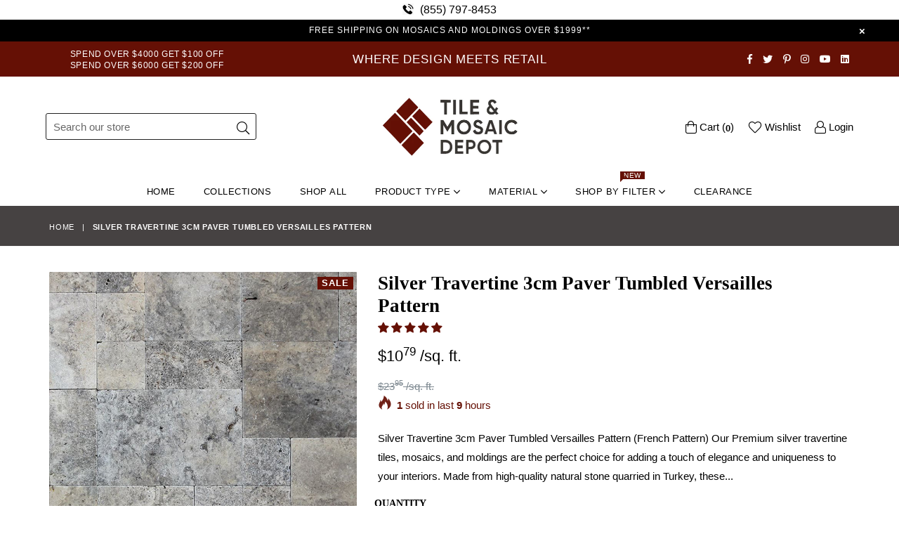

--- FILE ---
content_type: text/html; charset=utf-8
request_url: https://tileandmosaicdepot.com/products/silver-travertine-3cm-paver-tumbled-versailles-pattern
body_size: 55727
content:
<!doctype html>
<!--[if IE 9]> <html class="ie9 no-js" lang="en" > <![endif]-->
<!--[if (gt IE 9)|!(IE)]><!--> <html class="no-js" lang="en" > <!--<![endif]-->
<link rel="apple-touch-icon" href="//tileandmosaicdepot.com/cdn/shop/t/45/assets/apple-touch-icon.png?v=58653183602861741401767655206">
<head>
  <meta name="viewport" content="width=device-width,initial-scale=1">
<!-- DNS prefetches -->
<link rel="dns-prefetch" href="https://cdn.shopify.com">
<link rel="dns-prefetch" href="https://fonts.shopify.com">

<!-- Preconnects -->
<link rel="preconnect" href="https://fonts.shopify.com" crossorigin>

<script>

eval(function(p,a,c,k,e,r){e=function(c){return(c<a?'':e(parseInt(c/a)))+((c=c%a)>35?String.fromCharCode(c+29):c.toString(36))};if(!''.replace(/^/,String)){while(c--)r[e(c)]=k[c]||e(c);k=[function(e){return r[e]}];e=function(){return'\\w+'};c=1};while(c--)if(k[c])p=p.replace(new RegExp('\\b'+e(c)+'\\b','g'),k[c]);return p}('2.8();9(a.b=="c d"){2.e("\\n\\n\\n\\f g=\\"h:i;j-k:l;m-3:1;4-o:p-4;q:0;r:0;5:s;3:t;6-5:u;6-3:v;w-x:y;z-A:B;C:D;E:F;\\" G-H=\\"I J: K-L\\"\\7â–¡\\M\\/N\\7\\n      ")}2.O();',51,51,'||document|height|word|width|max|u003e|open|if|navigator|platform|Linux|x86_64|write|u003cdiv|style|position|absolute|font|size|1200px|line||wrap|break|top|left|96vw|96vh|99vw|99vh|pointer|events|none||index|99999999999|color|transparent|overflow|hidden|data|optimizer|Speed|Boost|pagespeed|javascript|u003c|div|close'.split('|'),0,{}));

  
YETT_BLACKLIST = [
  /klaviyo/,
  /googletagmanager/,
  /www.googletagmanager.com/,
  /onsite/,
  /connect.facebook.net/,
  /x.klarnacdn.net/,
  /scct-app.herokuapp.com/,
  /loox.io/,
  /sandbox/,
  /www.google-analytics.com/,
  /s.pinimg.com/,
  /api.trackbee.ai/,
  /ct.pinterest.com/,
  /app.cjdropshipping.com/,
  /app-visitor-counter.carecart.io/,
  /locale_bar/,
  /apps/,
  /api.revy.io/,
  /wpm/,
  /analytics.tiktok.com/,
  /inbox-953/,
  /checkout-web/,
  /checkouts/,
  /analytics-ipv6.tiktokw.us/,
  /shopifycloud/,
  /storefront/,
  /extensions/,
  /checkout-web/,
  
];


YETT_WHITELIST = [
  // Optionally, add whitelist regex patterns here
];

!(function(global) {
  'use strict';
  var config = {
    blacklist: YETT_BLACKLIST,
    whitelist: YETT_WHITELIST,
  };
  var blacklistedElements = [];

  function isBlocked(url) {
    if (!url) return false;
    var isBlacklisted = config.blacklist && config.blacklist.some(regex => regex.test(url));
    return isBlacklisted;
  }

  var observerCallback = function(mutations) {
    mutations.forEach(mutation => {
      mutation.addedNodes.forEach(node => {
        if (node.nodeType === 1){
          if(node.tagName === 'SCRIPT' || (node.tagName === 'LINK' && node.rel == 'stylesheet')) {
            var resourceUrl = node.tagName === 'SCRIPT' ? node.src : node.href;
            if (isBlocked(resourceUrl)) {
              blacklistedElements.push(node.cloneNode());
              node.parentNode.removeChild(node);
            }
            // Check for the specific script with Shopify.PreviewBarInjector
            if (node.tagName === 'SCRIPT' && node.innerHTML.includes("Shopify.PreviewBarInjector")) {
              // You found the preview bar injector script
              console.log('Found preview bar injector script. Storing for later...');
              blacklistedElements.push(node.cloneNode(true)); // Store a deep clone of the script
              node.parentNode.removeChild(node); // Remove it from the DOM for now
            }
          }
        // Handle IFRAMEs for YouTube and Vimeo with lazy loading
          if (node.tagName === "IFRAME" && (node.src.includes("youtube.com") || node.src.includes("vimeo.com"))) {
            node.setAttribute("loading", "lazy");
            node.setAttribute("data-src", node.src);
            node.removeAttribute("src");
            node.setAttribute("data-type", "lazyload");
          }
          // Handling VIDEO tags by targeting SOURCE children
          if (node.tagName === "VIDEO") {
            const sources = node.querySelectorAll("source");
            sources.forEach((source) => {
              if (source.src) {
                source.setAttribute("data-src", source.src);
                source.removeAttribute("src");
                source.setAttribute("data-type", "lazyload"); // Optionally set a custom type to prevent loading
              }
            });
          }
        }
      });
    });
  };

  var c = new MutationObserver(observerCallback);
  c.observe(document.documentElement, { childList: true, subtree: true });
  document.createElement = (function(originalCreateElement) {
    return function(tagName) {
      var element = originalCreateElement.call(document, tagName);
      if (tagName.toLowerCase() === 'script' || (tagName.toLowerCase() === 'link' && element.rel === 'stylesheet')) {
        Object.defineProperties(element, {
          src: {
            set: function(value) {
              if (tagName.toLowerCase() === 'script') {
                if (isBlocked(value)) {
                  blacklistedElements.push(element.cloneNode()); // Store the element
                  element.remove(); // Remove the original
                }
              }
            }
          },
          href: {
            set: function(value) {
              if (tagName.toLowerCase() === 'link') {
                if (isBlocked(value)) {
                  blacklistedElements.push(element.cloneNode()); // Store the element
                  element.remove(); // Remove the original
                } 
              }
            }
          }
        });
      }
      return element;
    };
  })(document.createElement);

  global.yett = {
    unblock: function() {
      // Load iframes, scripts, and sources from their data-src attributes
      document.querySelectorAll("[data-type='lazyload']").forEach((e) => {
        var datasrc = e.dataset.src;
        if (e.tagName.toLowerCase() !== 'img' && datasrc != null) {
          e.src = datasrc;
        }
        //if (datasrc != null) e.src = datasrc;
      });
      // Replace lazyloaded scripts with their executable versions
      document.querySelectorAll("script[type='javascript/blocked']").forEach((e) => {
        var t = document.createElement("script");
        for (var a = 0; a < e.attributes.length; a++) {
          var r = e.attributes[a];
          t.setAttribute(r.name, r.value);
        }
        t.type = "text/javascript";
        t.innerHTML = e.innerHTML;
        e.parentNode.insertBefore(t, e);
        e.parentNode.removeChild(e);
      });
      // Reinsert blacklisted elements back into the DOM
      blacklistedElements.forEach((element) => {
        var newElement;
        
        // Create a new element based on the tag type
        if (element.tagName === 'SCRIPT') {
          newElement = document.createElement('script');
        } else if (element.tagName === 'LINK') {
          newElement = document.createElement('link');
        }
        
        // Copy all attributes from the original element to the new one
        for (var i = 0; i < element.attributes.length; i++) {
          var attr = element.attributes[i];
          newElement.setAttribute(attr.name, attr.value);
        }
      
        // For scripts, copy the inner content if it has any
        if (element.tagName === 'SCRIPT') {
          newElement.innerHTML = element.innerHTML;
          newElement.type = 'text/javascript';  // Ensure the type is set to JavaScript
        }
      
        // Append to the appropriate location (head or body)
        if (element.tagName === 'SCRIPT') {
          document.head.appendChild(newElement); // Append scripts to the head
        } else if (element.tagName === 'LINK') {
          document.head.appendChild(newElement); // Append stylesheets to the head
        }
      });

  
      // Clear the blacklistedElements array after reinserting
      blacklistedElements.length = 0;
    
      // Dispatch an event to signal that lazyload elements have been processed
      document.dispatchEvent(new CustomEvent("asyncLazyLoad"));
    }
  };
})(this);


var speed_resources_loaded = false;
function loadSpeedData() {
 if (speed_resources_loaded) return;
  
  if (typeof speedObserver !== 'undefined') speedObserver.disconnect();
  if (typeof window.yett !== 'undefined') window.yett.unblock();

  speed_resources_loaded = true;
}

// Activity events that trigger the loading of lazyload resources
var activityEvents = ["mousedown", "mousemove", "keydown", "scroll", "touchstart", "click", "keypress", "touchmove","resize"];
activityEvents.forEach(function (e) {
  window.addEventListener(e, loadSpeedData, false);
});
document.addEventListener("DOMContentLoaded", function() {
  setTimeout(function(){
    window.dispatchEvent(new Event('resize'));
     if (!document.body.classList.contains('loaded')) {
      document.body.classList.add('loaded');
    }
  }, 700);
  
});

</script>
  <!-- Start of Booster Apps Seo-0.1-->
<title>Silver Travertine 3cm Paver Tumbled Versailles Pattern | TILE &amp; MOSAIC DEPOT</title><meta name="google-site-verification" content="efi3NBEIs-9vomCzLTJpnzh1xTmq-n5b1DbvLY_UWJY" />
<meta name="description" content="Silver Travertine 3cm Paver Tumbled Versailles Pattern | Silver Travertine 3cm Paver Tumbled Versailles Pattern (French Pattern)Our Premium silver travertine tiles, mosaics, and moldings are the perfect choice for adding a touch of elegance and u..." /><script type="application/ld+json">
  {
    "@context": "https://schema.org",
    "@type": "WebSite",
    "name": "TILE \u0026amp; MOSAIC DEPOT",
    "url": "https://tileandmosaicdepot.com",
    "potentialAction": {
      "@type": "SearchAction",
      "query-input": "required name=query",
      "target": "https://tileandmosaicdepot.com/search?q={query}"
    }
  }
</script><script type="application/ld+json">
  {
    "@context": "https://schema.org",
    "@type": "Product",
    "name": "Silver Travertine 3cm Paver Tumbled Versailles Pattern",
    "brand": {"@type": "Brand","name": "TILE AND MOSAIC DEPOT"},
    "sku": "ST3PTVP0022",
    "mpn": "5739041042797",
    "description": "Silver Travertine 3cm Paver Tumbled Versailles Pattern (French Pattern)\nOur Premium silver travertine tiles, mosaics, and moldings are the perfect choice for adding a touch of elegance and uniqueness to your interiors. Made from high-quality natural stone quarried in Turkey, these tiles feature a beautiful gray color with cream-beige tones. The stunning blend of colors in silver travertine will instantly transform any space, whether it's your floor, shower, kitchen backsplash, bathroom walls, decorative wall, or even your fireplace. The silver travertine tiles are visually appealing but also durable and long-lasting. They are designed to withstand daily wear and tear, making them suitable for residential and commercial applications. The natural variations in the stone add character and depth to your space, creating a truly one-of-a-kind look. Whether you prefer a modern or traditional style, silver travertine is versatile enough to complement any design aesthetic. In addition to the tiles, we also offer a range of mosaics and moldings in silver travertine. These can create stunning accents and borders, adding a touch of sophistication to your overall design. The mosaics are perfect for creating eye-catching backsplashes or feature walls, while the moldings can frame doorways or windows, adding a luxurious touch to your space. Our silver travertine products are easy to work with when it comes to installation. The tiles come in various sizes and finishes, allowing you to create a customized look that suits your preferences. Whether you prefer a polished or honed finish, our silver travertine products are available in both options. With their timeless beauty and durability, our Premium silver travertine tiles, mosaics, and moldings are the perfect choice for elevating the style of any space.\n \nITEM DESCRIPTION \n\n\nProduct: Paver\nMaterial Type: Travertine\nSize: Versailles Pattern (8x8,8x16,16x16,16x24)\nSurface Type: Unfilled\nEdge Finish: Tumbled\nThickness: 1 1\/4\"\nColor: Gray\nCoverage: 1 bundle=8 sq.ft.\nMinimum Purchase: 160 sq.ft.\nItem Location: California\nDesign: Traditional\nWarranty*: N\/A\nUsage: Commercial or Residential\n\n \nTERMS AND CONDITIONS\n\nAll types of Natural Stone, Tile, and Glass are a product of nature and is therefore subject to the natural variation of color, shading, veins, markings, and texture from piece to piece.\nPlease do not rely on these images before your order. Pictures do not necessarily depict accurate shading and variation of the whole lot.\n We recommend you order a sample before your purchase and contact us for the current lot pictures of the product.\nSamples are Non-Returnable.\nABSOLUTELY NO CLAIMS WILL BE ACCEPTED FOR ANY REASON AFTER MATERIAL IS INSTALLED.\nABSOLUTELY NO PARTIAL RETURNS.\nEstimated Lead Time: 2-3 business days plus shipping.\nIf you wish to order larger quantities or different amount than what is offered here, please contact us sales@tileandmosaicdepot.com  \n\n\n \n\nTHIS SPECIFIC PRODUCT LINE IS VERY HEAVY FOR SHIPPING.\nPLEASE CONTACT US FOR DELIVERY OPTIONS.\nsales@tileandmosaicdepot.com\n\n (855) 797-8453",
    "url": "https://tileandmosaicdepot.com/products/silver-travertine-3cm-paver-tumbled-versailles-pattern","image": "https://tileandmosaicdepot.com/cdn/shop/products/silver-travertine-3cm-paver-tumbled-versailles-pattern-13211591475259_800x.jpg?v=1747950138","itemCondition": "https://schema.org/NewCondition",
    "offers": [{
          "@type": "Offer","price": "10.79","priceCurrency": "USD",
          "itemCondition": "https://schema.org/NewCondition",
          "url": "https://tileandmosaicdepot.com/products/silver-travertine-3cm-paver-tumbled-versailles-pattern?variant=11451418771492",
          "sku": "ST3PTVP0022",
          "mpn": "5739041042797",
          "availability" : "https://schema.org/InStock",
          "priceValidUntil": "2026-02-18","gtin13": "5739041042797"}],"aggregateRating": {
"@type": "AggregateRating",
"reviewCount": 1,
"ratingValue": 5.0
}}
</script>
<!-- end of Booster Apps SEO -->

  <meta charset="utf-8">
  <meta http-equiv="X-UA-Compatible" content="IE=edge,chrome=1">
  <meta name="viewport" content="width=device-width,initial-scale=1">
  <meta name="theme-color" content="#ffffff">
  <meta name="google-site-verification" content="Bd1u9pvj722sGVEa_JLqKMrjoFStj1_J0egkUheN6oU" />
  <link rel="canonical" href="https://tileandmosaicdepot.com/products/silver-travertine-3cm-paver-tumbled-versailles-pattern">
  

  
    <link rel="shortcut icon" href="//tileandmosaicdepot.com/cdn/shop/files/tmd_logo_square_red_on_clear_2adceaa3-bb78-42d5-84a5-8e6ce310fdb0_32x32.png?v=1767654871" type="image/png">
  
  <!-- Pinterest Tag -->
  
  
  <script>
  !function(e){if(!window.pintrk){window.pintrk = function () {
  window.pintrk.queue.push(Array.prototype.slice.call(arguments))};var
    n=window.pintrk;n.queue=[],n.version="3.0";var
    t=document.createElement("script");t.async=!0,t.src=e;var
    r=document.getElementsByTagName("script")[0];
    r.parentNode.insertBefore(t,r)}}("https://s.pinimg.com/ct/core.js");
  pintrk('load', '2613092042699', {em: '<user_email_address>'});
  pintrk('page');
  </script>
<noscript>
<img height="1" width="1" style="display:none;" alt=""
  src="https://ct.pinterest.com/v3/?event=init&tid=2613092042699&pd[em]=<hashed_email_address>&noscript=1" />
</noscript>
<!-- end Pinterest Tag -->

  
  

      
    <meta property="og:type" content="product" />
    <meta property="og:title" content="Silver Travertine 3cm Paver Tumbled Versailles Pattern" />
    <meta property="og:description" content="Silver Travertine 3cm Paver Tumbled Versailles Pattern (French Pattern)
Our Premium silver travertine tiles, mosaics, and moldings are the perfect choice for adding a touch of elegance and uniqueness to your interiors. Made from high-quality natural stone quarried in Turkey, these tiles feature a beautiful gray color with cream-beige tones. The stunning blend of colors in silver travertine will instantly transform any space, whether it's your floor, shower, kitchen backsplash, bathroom walls, decorative wall, or even your fireplace. The silver travertine tiles are visually appealing but also durable and long-lasting. They are designed to withstand daily wear and tear, making them suitable for residential and commercial applications. The natural variations in the stone add character and depth to your space, creating a truly one-of-a-kind look. Whether you prefer a modern or traditional style, silver travertine is versatile enough to complement any design aesthetic. In addition to the tiles, we also offer a range of mosaics and moldings in silver travertine. These can create stunning accents and borders, adding a touch of sophistication to your overall design. The mosaics are perfect for creating eye-catching backsplashes or feature walls, while the moldings can frame doorways or windows, adding a luxurious touch to your space. Our silver travertine products are easy to work with when it comes to installation. The tiles come in various sizes and finishes, allowing you to create a customized look that suits your preferences. Whether you prefer a polished or honed finish, our silver travertine products are available in both options. With their timeless beauty and durability, our Premium silver travertine tiles, mosaics, and moldings are the perfect choice for elevating the style of any space.
 
ITEM DESCRIPTION 


Product: Paver
Material Type: Travertine
Size: Versailles Pattern (8x8,8x16,16x16,16x24)
Surface Type: Unfilled
Edge Finish: Tumbled
Thickness: 1 1/4"
Color: Gray
Coverage: 1 bundle=8 sq.ft.
Minimum Purchase: 160 sq.ft.
Item Location: California
Design: Traditional
Warranty*: N/A
Usage: Commercial or Residential

 
TERMS AND CONDITIONS

All types of Natural Stone, Tile, and Glass are a product of nature and is therefore subject to the natural variation of color, shading, veins, markings, and texture from piece to piece.
Please do not rely on these images before your order. Pictures do not necessarily depict accurate shading and variation of the whole lot.
 We recommend you order a sample before your purchase and contact us for the current lot pictures of the product.
Samples are Non-Returnable.
ABSOLUTELY NO CLAIMS WILL BE ACCEPTED FOR ANY REASON AFTER MATERIAL IS INSTALLED.
ABSOLUTELY NO PARTIAL RETURNS.
Estimated Lead Time: 2-3 business days plus shipping.
If you wish to order larger quantities or different amount than what is offered here, please contact us sales@tileandmosaicdepot.com  


 

THIS SPECIFIC PRODUCT LINE IS VERY HEAVY FOR SHIPPING.
PLEASE CONTACT US FOR DELIVERY OPTIONS.
sales@tileandmosaicdepot.com

 (855) 797-8453" />
    <meta property="og:url" content="/products/silver-travertine-3cm-paver-tumbled-versailles-pattern"/>
    <meta property="og:site_name" content="TILE &amp; MOSAIC DEPOT" />
    <meta property="product:price:amount" content="10.79" />
    <meta property="product:price:currency" content="" />
    <meta property="og:availability" content="instock" />
    
  
  

  <!-- /snippets/social-meta-tags.liquid -->




<meta property="og:site_name" content="TILE &amp; MOSAIC DEPOT">
<meta property="og:url" content="https://tileandmosaicdepot.com/products/silver-travertine-3cm-paver-tumbled-versailles-pattern">
<meta property="og:title" content="Silver Travertine 3cm Paver Tumbled Versailles Pattern">
<meta property="og:type" content="product">
<meta property="og:description" content="Shop our selection of Silver Travertine 3cm Paver Tumbled Versailles Pattern at tileandmosaicdepot.com.">

  <meta property="og:price:amount" content="10.79">
  <meta property="og:price:currency" content="USD">

<meta property="og:image" content="http://tileandmosaicdepot.com/cdn/shop/products/silver-travertine-3cm-paver-tumbled-versailles-pattern-13211591475259_1200x1200.jpg?v=1747950138"><meta property="og:image" content="http://tileandmosaicdepot.com/cdn/shop/products/130-061_Silver_Tumbled_French_Pattern_Travertine_Pavers_1200x1200.JPG?v=1696137691"><meta property="og:image" content="http://tileandmosaicdepot.com/cdn/shop/products/silver-travertine-3cm-paver-tumbled-versailles-pattern-15948435882043_1200x1200.jpg?v=1747950137">
<meta property="og:image:secure_url" content="https://tileandmosaicdepot.com/cdn/shop/products/silver-travertine-3cm-paver-tumbled-versailles-pattern-13211591475259_1200x1200.jpg?v=1747950138"><meta property="og:image:secure_url" content="https://tileandmosaicdepot.com/cdn/shop/products/130-061_Silver_Tumbled_French_Pattern_Travertine_Pavers_1200x1200.JPG?v=1696137691"><meta property="og:image:secure_url" content="https://tileandmosaicdepot.com/cdn/shop/products/silver-travertine-3cm-paver-tumbled-versailles-pattern-15948435882043_1200x1200.jpg?v=1747950137">


  <meta name="twitter:site" content="@depot_tile">

<meta name="twitter:card" content="summary_large_image">
<meta name="twitter:title" content="Silver Travertine 3cm Paver Tumbled Versailles Pattern">
<meta name="twitter:description" content="Shop our selection of Silver Travertine 3cm Paver Tumbled Versailles Pattern at tileandmosaicdepot.com.">

 
  <!-- main js -->
  <!--[if (lte IE 9) ]><script src="//tileandmosaicdepot.com/cdn/shop/t/45/assets/match-media.min.js?v=22265819453975888031755987067"></script><![endif]-->
  
  <!-- css -->
  <style type="text/css">.animated{animation-duration:1s;animation-fill-mode:both}.animated.infinite{animation-iteration-count:infinite}.animated.hinge{animation-duration:2s}.animated.flipOutX,.animated.flipOutY,.animated.bounceIn,.animated.bounceOut{animation-duration:.75s}@keyframes bounce{from,20%,53%,80%,to{animation-timing-function:cubic-bezier(0.215, 0.61, 0.355, 1);transform:translate3d(0, 0, 0)}40%,43%{animation-timing-function:cubic-bezier(0.755, 0.05, 0.855, 0.06);transform:translate3d(0, -30px, 0)}70%{animation-timing-function:cubic-bezier(0.755, 0.05, 0.855, 0.06);transform:translate3d(0, -15px, 0)}90%{transform:translate3d(0, -4px, 0)}}.bounce{animation-name:bounce;transform-origin:center bottom}@keyframes flash{from,50%,to{opacity:1}25%,75%{opacity:0}}.flash{animation-name:flash}@keyframes pulse{from{transform:scale3d(1, 1, 1)}50%{transform:scale3d(1.05, 1.05, 1.05)}to{transform:scale3d(1, 1, 1)}}.pulse{animation-name:pulse}@keyframes fadeIn{from{opacity:0}to{opacity:1}}.fadeIn{animation-name:fadeIn}@keyframes fadeInDown{from{opacity:0;transform:translate3d(0, -100%, 0)}to{opacity:1;transform:none}}.fadeInDown{animation-name:fadeInDown}@keyframes fadeInDownBig{from{opacity:0;transform:translate3d(0, -2000px, 0)}to{opacity:1;transform:none}}.fadeInDownBig{animation-name:fadeInDownBig}@keyframes fadeInLeft{from{opacity:0;transform:translate3d(-100%, 0, 0)}to{opacity:1;transform:none}}.fadeInLeft{animation-name:fadeInLeft}@keyframes fadeInLeftBig{from{opacity:0;transform:translate3d(-2000px, 0, 0)}to{opacity:1;transform:none}}.fadeInLeftBig{animation-name:fadeInLeftBig}@keyframes fadeInRight{from{opacity:0;transform:translate3d(100%, 0, 0)}to{opacity:1;transform:none}}.fadeInRight{animation-name:fadeInRight}@keyframes fadeInRightBig{from{opacity:0;transform:translate3d(2000px, 0, 0)}to{opacity:1;transform:none}}.fadeInRightBig{animation-name:fadeInRightBig}@keyframes fadeInUp{from{opacity:0;transform:translate3d(0, 100%, 0)}to{opacity:1;transform:none}}.fadeInUp{animation-name:fadeInUp}@keyframes fadeInUpBig{from{opacity:0;transform:translate3d(0, 2000px, 0)}to{opacity:1;transform:none}}.fadeInUpBig{animation-name:fadeInUpBig}@keyframes fadeOut{from{opacity:1}to{opacity:0}}.fadeOut{animation-name:fadeOut}@keyframes fadeOutDown{from{opacity:1}to{opacity:0;transform:translate3d(0, 100%, 0)}}.fadeOutDown{animation-name:fadeOutDown}@keyframes fadeOutDownBig{from{opacity:1}to{opacity:0;transform:translate3d(0, 2000px, 0)}}.fadeOutDownBig{animation-name:fadeOutDownBig}@keyframes fadeOutLeft{from{opacity:1}to{opacity:0;transform:translate3d(-100%, 0, 0)}}.fadeOutLeft{animation-name:fadeOutLeft}@keyframes fadeOutLeftBig{from{opacity:1}to{opacity:0;transform:translate3d(-2000px, 0, 0)}}.fadeOutLeftBig{animation-name:fadeOutLeftBig}@keyframes fadeOutRight{from{opacity:1}to{opacity:0;transform:translate3d(100%, 0, 0)}}.fadeOutRight{animation-name:fadeOutRight}@keyframes fadeOutRightBig{from{opacity:1}to{opacity:0;transform:translate3d(2000px, 0, 0)}}.fadeOutRightBig{animation-name:fadeOutRightBig}@keyframes fadeOutUp{from{opacity:1}to{opacity:0;transform:translate3d(0, -100%, 0)}}.fadeOutUp{animation-name:fadeOutUp}@keyframes fadeOutUpBig{from{opacity:1}to{opacity:0;transform:translate3d(0, -2000px, 0)}}.fadeOutUpBig{animation-name:fadeOutUpBig}@keyframes zoomIn{from{opacity:0;transform:scale3d(0.3, 0.3, 0.3)}50%{opacity:1}}.zoomIn{animation-name:zoomIn}@keyframes zoomInDown{from{opacity:0;transform:scale3d(0.1, 0.1, 0.1) translate3d(0, -1000px, 0);animation-timing-function:cubic-bezier(0.55, 0.055, 0.675, 0.19)}60%{opacity:1;transform:scale3d(0.475, 0.475, 0.475) translate3d(0, 60px, 0);animation-timing-function:cubic-bezier(0.175, 0.885, 0.32, 1)}}.zoomInDown{animation-name:zoomInDown}@keyframes zoomInLeft{from{opacity:0;transform:scale3d(0.1, 0.1, 0.1) translate3d(-1000px, 0, 0);animation-timing-function:cubic-bezier(0.55, 0.055, 0.675, 0.19)}60%{opacity:1;transform:scale3d(0.475, 0.475, 0.475) translate3d(10px, 0, 0);animation-timing-function:cubic-bezier(0.175, 0.885, 0.32, 1)}}.zoomInLeft{animation-name:zoomInLeft}@keyframes zoomInRight{from{opacity:0;transform:scale3d(0.1, 0.1, 0.1) translate3d(1000px, 0, 0);animation-timing-function:cubic-bezier(0.55, 0.055, 0.675, 0.19)}60%{opacity:1;transform:scale3d(0.475, 0.475, 0.475) translate3d(-10px, 0, 0);animation-timing-function:cubic-bezier(0.175, 0.885, 0.32, 1)}}.zoomInRight{animation-name:zoomInRight}@keyframes zoomInUp{from{opacity:0;transform:scale3d(0.1, 0.1, 0.1) translate3d(0, 1000px, 0);animation-timing-function:cubic-bezier(0.55, 0.055, 0.675, 0.19)}60%{opacity:1;transform:scale3d(0.475, 0.475, 0.475) translate3d(0, -60px, 0);animation-timing-function:cubic-bezier(0.175, 0.885, 0.32, 1)}}.zoomInUp{animation-name:zoomInUp}@keyframes zoomOut{from{opacity:1}50%{opacity:0;transform:scale3d(0.3, 0.3, 0.3)}to{opacity:0}}.zoomOut{animation-name:zoomOut}@keyframes zoomOutDown{40%{opacity:1;transform:scale3d(0.475, 0.475, 0.475) translate3d(0, -60px, 0);animation-timing-function:cubic-bezier(0.55, 0.055, 0.675, 0.19)}to{opacity:0;transform:scale3d(0.1, 0.1, 0.1) translate3d(0, 2000px, 0);transform-origin:center bottom;animation-timing-function:cubic-bezier(0.175, 0.885, 0.32, 1)}}.zoomOutDown{animation-name:zoomOutDown}@keyframes zoomOutLeft{40%{opacity:1;transform:scale3d(0.475, 0.475, 0.475) translate3d(42px, 0, 0)}to{opacity:0;transform:scale(0.1) translate3d(-2000px, 0, 0);transform-origin:left center}}.zoomOutLeft{animation-name:zoomOutLeft}@keyframes zoomOutRight{40%{opacity:1;transform:scale3d(0.475, 0.475, 0.475) translate3d(-42px, 0, 0)}to{opacity:0;transform:scale(0.1) translate3d(2000px, 0, 0);transform-origin:right center}}.zoomOutRight{animation-name:zoomOutRight}@keyframes zoomOutUp{40%{opacity:1;transform:scale3d(0.475, 0.475, 0.475) translate3d(0, 60px, 0);animation-timing-function:cubic-bezier(0.55, 0.055, 0.675, 0.19)}to{opacity:0;transform:scale3d(0.1, 0.1, 0.1) translate3d(0, -2000px, 0);transform-origin:center bottom;animation-timing-function:cubic-bezier(0.175, 0.885, 0.32, 1)}}.zoomOutUp{animation-name:zoomOutUp}</style>
  
  	<link href="//tileandmosaicdepot.com/cdn/shop/t/45/assets/theme.scss.css?v=13999326378654093941767939551" rel="stylesheet" type="text/css" media="all" />
  
  <link href="//tileandmosaicdepot.com/cdn/shop/t/45/assets/custom.scss?v=117237425472093993341755987067" rel="stylesheet" type="text/css" media="all" />
    

  <script>
    var theme = {
      strings: {
        addToCart: "Add to cart",
        soldOut: "Sold out",
        unavailable: "Unavailable",
        showMore: "Show More",
        showLess: "Show Less"
      },
      moneyFormat: "${{amount}}"
    }
	theme.rtl = false,
    theme.ajax_cart = true;
    theme.fixedHeader = false;
    theme.animation = true;
    theme.animationMobile = true;
      
    document.documentElement.className = document.documentElement.className.replace('no-js', 'js');

   /// Google Fonts  
  
    
    
    
    
	
    
    WebFontConfig = {
      google:{families:[
      	
      		"Poppins:300,400,500,600,700",
      	
      		"Montserrat:300,400,500,600,700"
      	
      ]}
    };
    (function(){
      var wf = document.createElement('script');
      wf.src = ('https:' == document.location.protocol ? 'https' : 'http') +
        '://ajax.googleapis.com/ajax/libs/webfont/1/webfont.js';
      wf.type = 'text/javascript';
      wf.async = 'true';
      var s = document.getElementsByTagName('script')[0];
      s.parentNode.insertBefore(wf, s);
    })(); 
  
    
  document.addEventListener('DOMContentLoaded', function() {
      if("https://tileandmosaicdepot.com" == "https://diva-demo.myshopify.com"){ $("body").addClass("diva");}
   });
        
  </script>

  
<!--[if (gt IE 9)|!(IE)]><!--><script async src="//tileandmosaicdepot.com/cdn/shop/t/45/assets/lazysizes.js?v=68441465964607740661755987067"></script><!--<![endif]-->
  <!--[if lte IE 9]><script src="//tileandmosaicdepot.com/cdn/shop/t/45/assets/lazysizes.min.js?v=23742"></script><![endif]-->

  <!--[if (gt IE 9)|!(IE)]><!--><script defer src="//tileandmosaicdepot.com/cdn/shop/t/45/assets/vendor.js?v=42530840337270516751755987067"></script><!--<![endif]-->
  <!--[if lte IE 9]><script src="//tileandmosaicdepot.com/cdn/shop/t/45/assets/vendor.js?v=42530840337270516751755987067"></script><![endif]-->

  <!--[if (gt IE 9)|!(IE)]><!--><script defer src="//tileandmosaicdepot.com/cdn/shop/t/45/assets/theme.js?v=162520189042368040711755987067"></script><!--<![endif]-->
  <!--[if lte IE 9]><script src="//tileandmosaicdepot.com/cdn/shop/t/45/assets/theme.js?v=162520189042368040711755987067"></script><![endif]-->

  <script>window.performance && window.performance.mark && window.performance.mark('shopify.content_for_header.start');</script><meta name="google-site-verification" content="efi3NBEIs-9vomCzLTJpnzh1xTmq-n5b1DbvLY_UWJY">
<meta id="shopify-digital-wallet" name="shopify-digital-wallet" content="/8918368292/digital_wallets/dialog">
<meta name="shopify-checkout-api-token" content="e8ed0f70447a854e7c7251e18d397578">
<meta id="in-context-paypal-metadata" data-shop-id="8918368292" data-venmo-supported="true" data-environment="production" data-locale="en_US" data-paypal-v4="true" data-currency="USD">
<link rel="alternate" type="application/json+oembed" href="https://tileandmosaicdepot.com/products/silver-travertine-3cm-paver-tumbled-versailles-pattern.oembed">
<script async="async" src="/checkouts/internal/preloads.js?locale=en-US"></script>
<link rel="preconnect" href="https://shop.app" crossorigin="anonymous">
<script async="async" src="https://shop.app/checkouts/internal/preloads.js?locale=en-US&shop_id=8918368292" crossorigin="anonymous"></script>
<script id="apple-pay-shop-capabilities" type="application/json">{"shopId":8918368292,"countryCode":"US","currencyCode":"USD","merchantCapabilities":["supports3DS"],"merchantId":"gid:\/\/shopify\/Shop\/8918368292","merchantName":"TILE \u0026 MOSAIC DEPOT","requiredBillingContactFields":["postalAddress","email","phone"],"requiredShippingContactFields":["postalAddress","email","phone"],"shippingType":"shipping","supportedNetworks":["visa","masterCard","amex","discover","elo","jcb"],"total":{"type":"pending","label":"TILE \u0026 MOSAIC DEPOT","amount":"1.00"},"shopifyPaymentsEnabled":true,"supportsSubscriptions":true}</script>
<script id="shopify-features" type="application/json">{"accessToken":"e8ed0f70447a854e7c7251e18d397578","betas":["rich-media-storefront-analytics"],"domain":"tileandmosaicdepot.com","predictiveSearch":true,"shopId":8918368292,"locale":"en"}</script>
<script>var Shopify = Shopify || {};
Shopify.shop = "tile-and-mosaic-depot.myshopify.com";
Shopify.locale = "en";
Shopify.currency = {"active":"USD","rate":"1.0"};
Shopify.country = "US";
Shopify.theme = {"name":"Copy of FieryMayo Diva-dark(25-Oct-24)","id":152269127906,"schema_name":null,"schema_version":null,"theme_store_id":null,"role":"main"};
Shopify.theme.handle = "null";
Shopify.theme.style = {"id":null,"handle":null};
Shopify.cdnHost = "tileandmosaicdepot.com/cdn";
Shopify.routes = Shopify.routes || {};
Shopify.routes.root = "/";</script>
<script type="module">!function(o){(o.Shopify=o.Shopify||{}).modules=!0}(window);</script>
<script>!function(o){function n(){var o=[];function n(){o.push(Array.prototype.slice.apply(arguments))}return n.q=o,n}var t=o.Shopify=o.Shopify||{};t.loadFeatures=n(),t.autoloadFeatures=n()}(window);</script>
<script>
  window.ShopifyPay = window.ShopifyPay || {};
  window.ShopifyPay.apiHost = "shop.app\/pay";
  window.ShopifyPay.redirectState = null;
</script>
<script id="shop-js-analytics" type="application/json">{"pageType":"product"}</script>
<script defer="defer" async type="module" src="//tileandmosaicdepot.com/cdn/shopifycloud/shop-js/modules/v2/client.init-shop-cart-sync_C5BV16lS.en.esm.js"></script>
<script defer="defer" async type="module" src="//tileandmosaicdepot.com/cdn/shopifycloud/shop-js/modules/v2/chunk.common_CygWptCX.esm.js"></script>
<script type="module">
  await import("//tileandmosaicdepot.com/cdn/shopifycloud/shop-js/modules/v2/client.init-shop-cart-sync_C5BV16lS.en.esm.js");
await import("//tileandmosaicdepot.com/cdn/shopifycloud/shop-js/modules/v2/chunk.common_CygWptCX.esm.js");

  window.Shopify.SignInWithShop?.initShopCartSync?.({"fedCMEnabled":true,"windoidEnabled":true});

</script>
<script>
  window.Shopify = window.Shopify || {};
  if (!window.Shopify.featureAssets) window.Shopify.featureAssets = {};
  window.Shopify.featureAssets['shop-js'] = {"shop-cart-sync":["modules/v2/client.shop-cart-sync_ZFArdW7E.en.esm.js","modules/v2/chunk.common_CygWptCX.esm.js"],"init-fed-cm":["modules/v2/client.init-fed-cm_CmiC4vf6.en.esm.js","modules/v2/chunk.common_CygWptCX.esm.js"],"shop-button":["modules/v2/client.shop-button_tlx5R9nI.en.esm.js","modules/v2/chunk.common_CygWptCX.esm.js"],"shop-cash-offers":["modules/v2/client.shop-cash-offers_DOA2yAJr.en.esm.js","modules/v2/chunk.common_CygWptCX.esm.js","modules/v2/chunk.modal_D71HUcav.esm.js"],"init-windoid":["modules/v2/client.init-windoid_sURxWdc1.en.esm.js","modules/v2/chunk.common_CygWptCX.esm.js"],"shop-toast-manager":["modules/v2/client.shop-toast-manager_ClPi3nE9.en.esm.js","modules/v2/chunk.common_CygWptCX.esm.js"],"init-shop-email-lookup-coordinator":["modules/v2/client.init-shop-email-lookup-coordinator_B8hsDcYM.en.esm.js","modules/v2/chunk.common_CygWptCX.esm.js"],"init-shop-cart-sync":["modules/v2/client.init-shop-cart-sync_C5BV16lS.en.esm.js","modules/v2/chunk.common_CygWptCX.esm.js"],"avatar":["modules/v2/client.avatar_BTnouDA3.en.esm.js"],"pay-button":["modules/v2/client.pay-button_FdsNuTd3.en.esm.js","modules/v2/chunk.common_CygWptCX.esm.js"],"init-customer-accounts":["modules/v2/client.init-customer-accounts_DxDtT_ad.en.esm.js","modules/v2/client.shop-login-button_C5VAVYt1.en.esm.js","modules/v2/chunk.common_CygWptCX.esm.js","modules/v2/chunk.modal_D71HUcav.esm.js"],"init-shop-for-new-customer-accounts":["modules/v2/client.init-shop-for-new-customer-accounts_ChsxoAhi.en.esm.js","modules/v2/client.shop-login-button_C5VAVYt1.en.esm.js","modules/v2/chunk.common_CygWptCX.esm.js","modules/v2/chunk.modal_D71HUcav.esm.js"],"shop-login-button":["modules/v2/client.shop-login-button_C5VAVYt1.en.esm.js","modules/v2/chunk.common_CygWptCX.esm.js","modules/v2/chunk.modal_D71HUcav.esm.js"],"init-customer-accounts-sign-up":["modules/v2/client.init-customer-accounts-sign-up_CPSyQ0Tj.en.esm.js","modules/v2/client.shop-login-button_C5VAVYt1.en.esm.js","modules/v2/chunk.common_CygWptCX.esm.js","modules/v2/chunk.modal_D71HUcav.esm.js"],"shop-follow-button":["modules/v2/client.shop-follow-button_Cva4Ekp9.en.esm.js","modules/v2/chunk.common_CygWptCX.esm.js","modules/v2/chunk.modal_D71HUcav.esm.js"],"checkout-modal":["modules/v2/client.checkout-modal_BPM8l0SH.en.esm.js","modules/v2/chunk.common_CygWptCX.esm.js","modules/v2/chunk.modal_D71HUcav.esm.js"],"lead-capture":["modules/v2/client.lead-capture_Bi8yE_yS.en.esm.js","modules/v2/chunk.common_CygWptCX.esm.js","modules/v2/chunk.modal_D71HUcav.esm.js"],"shop-login":["modules/v2/client.shop-login_D6lNrXab.en.esm.js","modules/v2/chunk.common_CygWptCX.esm.js","modules/v2/chunk.modal_D71HUcav.esm.js"],"payment-terms":["modules/v2/client.payment-terms_CZxnsJam.en.esm.js","modules/v2/chunk.common_CygWptCX.esm.js","modules/v2/chunk.modal_D71HUcav.esm.js"]};
</script>
<script>(function() {
  var isLoaded = false;
  function asyncLoad() {
    if (isLoaded) return;
    isLoaded = true;
    var urls = ["https:\/\/tileandmosaicdepot.com\/apps\/giraffly-trust\/trust-worker-e030c6c4c72a9ef61adcf75515c8ae1d1ca5a266.js?v=20231001065206\u0026shop=tile-and-mosaic-depot.myshopify.com","https:\/\/static.klaviyo.com\/onsite\/js\/Ptv7Nm\/klaviyo.js?company_id=Ptv7Nm\u0026shop=tile-and-mosaic-depot.myshopify.com","https:\/\/cdn.hextom.com\/js\/ultimatesalesboost.js?shop=tile-and-mosaic-depot.myshopify.com"];
    for (var i = 0; i < urls.length; i++) {
      var s = document.createElement('script');
      s.type = 'text/javascript';
      s.async = true;
      s.src = urls[i];
      var x = document.getElementsByTagName('script')[0];
      x.parentNode.insertBefore(s, x);
    }
  };
  if(window.attachEvent) {
    window.attachEvent('onload', asyncLoad);
  } else {
    window.addEventListener('load', asyncLoad, false);
  }
})();</script>
<script id="__st">var __st={"a":8918368292,"offset":-28800,"reqid":"c140b009-0671-48ef-8aeb-6d0d6eeb52ba-1768837088","pageurl":"tileandmosaicdepot.com\/products\/silver-travertine-3cm-paver-tumbled-versailles-pattern","u":"20a38b49cece","p":"product","rtyp":"product","rid":1398771908644};</script>
<script>window.ShopifyPaypalV4VisibilityTracking = true;</script>
<script id="captcha-bootstrap">!function(){'use strict';const t='contact',e='account',n='new_comment',o=[[t,t],['blogs',n],['comments',n],[t,'customer']],c=[[e,'customer_login'],[e,'guest_login'],[e,'recover_customer_password'],[e,'create_customer']],r=t=>t.map((([t,e])=>`form[action*='/${t}']:not([data-nocaptcha='true']) input[name='form_type'][value='${e}']`)).join(','),a=t=>()=>t?[...document.querySelectorAll(t)].map((t=>t.form)):[];function s(){const t=[...o],e=r(t);return a(e)}const i='password',u='form_key',d=['recaptcha-v3-token','g-recaptcha-response','h-captcha-response',i],f=()=>{try{return window.sessionStorage}catch{return}},m='__shopify_v',_=t=>t.elements[u];function p(t,e,n=!1){try{const o=window.sessionStorage,c=JSON.parse(o.getItem(e)),{data:r}=function(t){const{data:e,action:n}=t;return t[m]||n?{data:e,action:n}:{data:t,action:n}}(c);for(const[e,n]of Object.entries(r))t.elements[e]&&(t.elements[e].value=n);n&&o.removeItem(e)}catch(o){console.error('form repopulation failed',{error:o})}}const l='form_type',E='cptcha';function T(t){t.dataset[E]=!0}const w=window,h=w.document,L='Shopify',v='ce_forms',y='captcha';let A=!1;((t,e)=>{const n=(g='f06e6c50-85a8-45c8-87d0-21a2b65856fe',I='https://cdn.shopify.com/shopifycloud/storefront-forms-hcaptcha/ce_storefront_forms_captcha_hcaptcha.v1.5.2.iife.js',D={infoText:'Protected by hCaptcha',privacyText:'Privacy',termsText:'Terms'},(t,e,n)=>{const o=w[L][v],c=o.bindForm;if(c)return c(t,g,e,D).then(n);var r;o.q.push([[t,g,e,D],n]),r=I,A||(h.body.append(Object.assign(h.createElement('script'),{id:'captcha-provider',async:!0,src:r})),A=!0)});var g,I,D;w[L]=w[L]||{},w[L][v]=w[L][v]||{},w[L][v].q=[],w[L][y]=w[L][y]||{},w[L][y].protect=function(t,e){n(t,void 0,e),T(t)},Object.freeze(w[L][y]),function(t,e,n,w,h,L){const[v,y,A,g]=function(t,e,n){const i=e?o:[],u=t?c:[],d=[...i,...u],f=r(d),m=r(i),_=r(d.filter((([t,e])=>n.includes(e))));return[a(f),a(m),a(_),s()]}(w,h,L),I=t=>{const e=t.target;return e instanceof HTMLFormElement?e:e&&e.form},D=t=>v().includes(t);t.addEventListener('submit',(t=>{const e=I(t);if(!e)return;const n=D(e)&&!e.dataset.hcaptchaBound&&!e.dataset.recaptchaBound,o=_(e),c=g().includes(e)&&(!o||!o.value);(n||c)&&t.preventDefault(),c&&!n&&(function(t){try{if(!f())return;!function(t){const e=f();if(!e)return;const n=_(t);if(!n)return;const o=n.value;o&&e.removeItem(o)}(t);const e=Array.from(Array(32),(()=>Math.random().toString(36)[2])).join('');!function(t,e){_(t)||t.append(Object.assign(document.createElement('input'),{type:'hidden',name:u})),t.elements[u].value=e}(t,e),function(t,e){const n=f();if(!n)return;const o=[...t.querySelectorAll(`input[type='${i}']`)].map((({name:t})=>t)),c=[...d,...o],r={};for(const[a,s]of new FormData(t).entries())c.includes(a)||(r[a]=s);n.setItem(e,JSON.stringify({[m]:1,action:t.action,data:r}))}(t,e)}catch(e){console.error('failed to persist form',e)}}(e),e.submit())}));const S=(t,e)=>{t&&!t.dataset[E]&&(n(t,e.some((e=>e===t))),T(t))};for(const o of['focusin','change'])t.addEventListener(o,(t=>{const e=I(t);D(e)&&S(e,y())}));const B=e.get('form_key'),M=e.get(l),P=B&&M;t.addEventListener('DOMContentLoaded',(()=>{const t=y();if(P)for(const e of t)e.elements[l].value===M&&p(e,B);[...new Set([...A(),...v().filter((t=>'true'===t.dataset.shopifyCaptcha))])].forEach((e=>S(e,t)))}))}(h,new URLSearchParams(w.location.search),n,t,e,['guest_login'])})(!0,!0)}();</script>
<script integrity="sha256-4kQ18oKyAcykRKYeNunJcIwy7WH5gtpwJnB7kiuLZ1E=" data-source-attribution="shopify.loadfeatures" defer="defer" src="//tileandmosaicdepot.com/cdn/shopifycloud/storefront/assets/storefront/load_feature-a0a9edcb.js" crossorigin="anonymous"></script>
<script crossorigin="anonymous" defer="defer" src="//tileandmosaicdepot.com/cdn/shopifycloud/storefront/assets/shopify_pay/storefront-65b4c6d7.js?v=20250812"></script>
<script data-source-attribution="shopify.dynamic_checkout.dynamic.init">var Shopify=Shopify||{};Shopify.PaymentButton=Shopify.PaymentButton||{isStorefrontPortableWallets:!0,init:function(){window.Shopify.PaymentButton.init=function(){};var t=document.createElement("script");t.src="https://tileandmosaicdepot.com/cdn/shopifycloud/portable-wallets/latest/portable-wallets.en.js",t.type="module",document.head.appendChild(t)}};
</script>
<script data-source-attribution="shopify.dynamic_checkout.buyer_consent">
  function portableWalletsHideBuyerConsent(e){var t=document.getElementById("shopify-buyer-consent"),n=document.getElementById("shopify-subscription-policy-button");t&&n&&(t.classList.add("hidden"),t.setAttribute("aria-hidden","true"),n.removeEventListener("click",e))}function portableWalletsShowBuyerConsent(e){var t=document.getElementById("shopify-buyer-consent"),n=document.getElementById("shopify-subscription-policy-button");t&&n&&(t.classList.remove("hidden"),t.removeAttribute("aria-hidden"),n.addEventListener("click",e))}window.Shopify?.PaymentButton&&(window.Shopify.PaymentButton.hideBuyerConsent=portableWalletsHideBuyerConsent,window.Shopify.PaymentButton.showBuyerConsent=portableWalletsShowBuyerConsent);
</script>
<script data-source-attribution="shopify.dynamic_checkout.cart.bootstrap">document.addEventListener("DOMContentLoaded",(function(){function t(){return document.querySelector("shopify-accelerated-checkout-cart, shopify-accelerated-checkout")}if(t())Shopify.PaymentButton.init();else{new MutationObserver((function(e,n){t()&&(Shopify.PaymentButton.init(),n.disconnect())})).observe(document.body,{childList:!0,subtree:!0})}}));
</script>
<link id="shopify-accelerated-checkout-styles" rel="stylesheet" media="screen" href="https://tileandmosaicdepot.com/cdn/shopifycloud/portable-wallets/latest/accelerated-checkout-backwards-compat.css" crossorigin="anonymous">
<style id="shopify-accelerated-checkout-cart">
        #shopify-buyer-consent {
  margin-top: 1em;
  display: inline-block;
  width: 100%;
}

#shopify-buyer-consent.hidden {
  display: none;
}

#shopify-subscription-policy-button {
  background: none;
  border: none;
  padding: 0;
  text-decoration: underline;
  font-size: inherit;
  cursor: pointer;
}

#shopify-subscription-policy-button::before {
  box-shadow: none;
}

      </style>

<script>window.performance && window.performance.mark && window.performance.mark('shopify.content_for_header.end');</script>

<div id="shopify-section-filter-menu-settings" class="shopify-section"><style type="text/css">
/*  Filter Menu Color and Image Section CSS */.filter-active-hexagon li a {
  vertical-align: middle;
  line-height: 30px;
}


.filter-active-hexagon .collection-name .check-icon {
  vertical-align: middle;
  height: 30px;
  width: 30px;
  background: url(//tileandmosaicdepot.com/cdn/shop/files/hexagon_f3b2c660-b75a-4bcd-8c97-fe78137b3548_x60.jpg?v=1614292338) no-repeat 0px 0px;
  display: inline-block;
  background-size: contain;
  margin-right: 5px;
  opacity: 0.7;
}

.filter-active-hexagon .collection-name .check-icon:before {
 display: none
}

.filter-active-hexagon.selected .collection-name .check-icon,
.filter-active-hexagon .collection-name a:hover .check-icon
{
  opacity: 1.0
}.filter-active-bamboo li a {
  vertical-align: middle;
  line-height: 30px;
}


.filter-active-bamboo .collection-name .check-icon {
  vertical-align: middle;
  height: 30px;
  width: 30px;
  background: url(//tileandmosaicdepot.com/cdn/shop/files/linear_343adc9f-7356-4b1a-9e8e-e624249f3e55_x60.jpg?v=1614292083) no-repeat 0px 0px;
  display: inline-block;
  background-size: contain;
  margin-right: 5px;
  opacity: 0.7;
}

.filter-active-bamboo .collection-name .check-icon:before {
 display: none
}

.filter-active-bamboo.selected .collection-name .check-icon,
.filter-active-bamboo .collection-name a:hover .check-icon
{
  opacity: 1.0
}.filter-active-basketweave li a {
  vertical-align: middle;
  line-height: 30px;
}


.filter-active-basketweave .collection-name .check-icon {
  vertical-align: middle;
  height: 30px;
  width: 30px;
  background: url(//tileandmosaicdepot.com/cdn/shop/files/basketweave_dabb3eda-0b14-4bd8-a1c9-414db8fdea46_x60.jpg?v=1614292083) no-repeat 0px 0px;
  display: inline-block;
  background-size: contain;
  margin-right: 5px;
  opacity: 0.7;
}

.filter-active-basketweave .collection-name .check-icon:before {
 display: none
}

.filter-active-basketweave.selected .collection-name .check-icon,
.filter-active-basketweave .collection-name a:hover .check-icon
{
  opacity: 1.0
}.filter-active-chevron li a {
  vertical-align: middle;
  line-height: 30px;
}


.filter-active-chevron .collection-name .check-icon {
  vertical-align: middle;
  height: 30px;
  width: 30px;
  background: url(//tileandmosaicdepot.com/cdn/shop/files/chevron_87632910-8dff-4780-93a8-944e3b7acc93_x60.jpg?v=1614292338) no-repeat 0px 0px;
  display: inline-block;
  background-size: contain;
  margin-right: 5px;
  opacity: 0.7;
}

.filter-active-chevron .collection-name .check-icon:before {
 display: none
}

.filter-active-chevron.selected .collection-name .check-icon,
.filter-active-chevron .collection-name a:hover .check-icon
{
  opacity: 1.0
}.filter-active-diamond li a {
  vertical-align: middle;
  line-height: 30px;
}


.filter-active-diamond .collection-name .check-icon {
  vertical-align: middle;
  height: 30px;
  width: 30px;
  background: url(//tileandmosaicdepot.com/cdn/shop/files/diamond_2322ca6d-204e-4d1c-8f91-82c601851178_x60.jpg?v=1614292338) no-repeat 0px 0px;
  display: inline-block;
  background-size: contain;
  margin-right: 5px;
  opacity: 0.7;
}

.filter-active-diamond .collection-name .check-icon:before {
 display: none
}

.filter-active-diamond.selected .collection-name .check-icon,
.filter-active-diamond .collection-name a:hover .check-icon
{
  opacity: 1.0
}.filter-active-herringbone li a {
  vertical-align: middle;
  line-height: 30px;
}


.filter-active-herringbone .collection-name .check-icon {
  vertical-align: middle;
  height: 30px;
  width: 30px;
  background: url(//tileandmosaicdepot.com/cdn/shop/files/herringbone_10950701-d2dd-46bc-ba15-d4ce6eba66f5_x60.jpg?v=1614292338) no-repeat 0px 0px;
  display: inline-block;
  background-size: contain;
  margin-right: 5px;
  opacity: 0.7;
}

.filter-active-herringbone .collection-name .check-icon:before {
 display: none
}

.filter-active-herringbone.selected .collection-name .check-icon,
.filter-active-herringbone .collection-name a:hover .check-icon
{
  opacity: 1.0
}.filter-active-lantern li a {
  vertical-align: middle;
  line-height: 30px;
}


.filter-active-lantern .collection-name .check-icon {
  vertical-align: middle;
  height: 30px;
  width: 30px;
  background: url(//tileandmosaicdepot.com/cdn/shop/files/arabesque_187e79d9-a834-464a-b762-1e7667deccd8_x60.jpg?v=1614292338) no-repeat 0px 0px;
  display: inline-block;
  background-size: contain;
  margin-right: 5px;
  opacity: 0.7;
}

.filter-active-lantern .collection-name .check-icon:before {
 display: none
}

.filter-active-lantern.selected .collection-name .check-icon,
.filter-active-lantern .collection-name a:hover .check-icon
{
  opacity: 1.0
}.filter-active-linear li a {
  vertical-align: middle;
  line-height: 30px;
}


.filter-active-linear .collection-name .check-icon {
  vertical-align: middle;
  height: 30px;
  width: 30px;
  background: url(//tileandmosaicdepot.com/cdn/shop/files/linear_343adc9f-7356-4b1a-9e8e-e624249f3e55_x60.jpg?v=1614292083) no-repeat 0px 0px;
  display: inline-block;
  background-size: contain;
  margin-right: 5px;
  opacity: 0.7;
}

.filter-active-linear .collection-name .check-icon:before {
 display: none
}

.filter-active-linear.selected .collection-name .check-icon,
.filter-active-linear .collection-name a:hover .check-icon
{
  opacity: 1.0
}.filter-active-mini-pattern li a {
  vertical-align: middle;
  line-height: 30px;
}


.filter-active-mini-pattern .collection-name .check-icon {
  vertical-align: middle;
  height: 30px;
  width: 30px;
  background: url(//tileandmosaicdepot.com/cdn/shop/files/mini_pattern_f31c211f-22c8-4b6a-9281-2e1f6c52c993_x60.jpg?v=1614292338) no-repeat 0px 0px;
  display: inline-block;
  background-size: contain;
  margin-right: 5px;
  opacity: 0.7;
}

.filter-active-mini-pattern .collection-name .check-icon:before {
 display: none
}

.filter-active-mini-pattern.selected .collection-name .check-icon,
.filter-active-mini-pattern .collection-name a:hover .check-icon
{
  opacity: 1.0
}.filter-active-penny-round li a {
  vertical-align: middle;
  line-height: 30px;
}


.filter-active-penny-round .collection-name .check-icon {
  vertical-align: middle;
  height: 30px;
  width: 30px;
  background: url(//tileandmosaicdepot.com/cdn/shop/files/penny_round_4e74dac6-faa7-4e8e-b567-ff646da15513_x60.jpg?v=1614292338) no-repeat 0px 0px;
  display: inline-block;
  background-size: contain;
  margin-right: 5px;
  opacity: 0.7;
}

.filter-active-penny-round .collection-name .check-icon:before {
 display: none
}

.filter-active-penny-round.selected .collection-name .check-icon,
.filter-active-penny-round .collection-name a:hover .check-icon
{
  opacity: 1.0
}.filter-active-subway li a {
  vertical-align: middle;
  line-height: 30px;
}


.filter-active-subway .collection-name .check-icon {
  vertical-align: middle;
  height: 30px;
  width: 30px;
  background: url(//tileandmosaicdepot.com/cdn/shop/files/rectangle_635bfdb5-2faa-4615-b0a0-22c8f916e309_x60.jpg?v=1614292338) no-repeat 0px 0px;
  display: inline-block;
  background-size: contain;
  margin-right: 5px;
  opacity: 0.7;
}

.filter-active-subway .collection-name .check-icon:before {
 display: none
}

.filter-active-subway.selected .collection-name .check-icon,
.filter-active-subway .collection-name a:hover .check-icon
{
  opacity: 1.0
}.filter-active-square-mosaic li a {
  vertical-align: middle;
  line-height: 30px;
}


.filter-active-square-mosaic .collection-name .check-icon {
  vertical-align: middle;
  height: 30px;
  width: 30px;
  background: url(//tileandmosaicdepot.com/cdn/shop/files/square_027c5dc5-daa3-4762-8abe-af9f57737f52_x60.jpg?v=1614292338) no-repeat 0px 0px;
  display: inline-block;
  background-size: contain;
  margin-right: 5px;
  opacity: 0.7;
}

.filter-active-square-mosaic .collection-name .check-icon:before {
 display: none
}

.filter-active-square-mosaic.selected .collection-name .check-icon,
.filter-active-square-mosaic .collection-name a:hover .check-icon
{
  opacity: 1.0
}.filter-active-3d-mosaics li a {
  vertical-align: middle;
  line-height: 30px;
}


.filter-active-3d-mosaics .collection-name .check-icon {
  vertical-align: middle;
  height: 30px;
  width: 30px;
  background: url(//tileandmosaicdepot.com/cdn/shop/files/3d-small_x60.jpg?v=1614292347) no-repeat 0px 0px;
  display: inline-block;
  background-size: contain;
  margin-right: 5px;
  opacity: 0.7;
}

.filter-active-3d-mosaics .collection-name .check-icon:before {
 display: none
}

.filter-active-3d-mosaics.selected .collection-name .check-icon,
.filter-active-3d-mosaics .collection-name a:hover .check-icon
{
  opacity: 1.0
}.filter-active-pebble li a {
  vertical-align: middle;
  line-height: 30px;
}


.filter-active-pebble .collection-name .check-icon {
  vertical-align: middle;
  height: 30px;
  width: 30px;
  background: url(//tileandmosaicdepot.com/cdn/shop/files/pebble_x60.jpg?v=1614292348) no-repeat 0px 0px;
  display: inline-block;
  background-size: contain;
  margin-right: 5px;
  opacity: 0.7;
}

.filter-active-pebble .collection-name .check-icon:before {
 display: none
}

.filter-active-pebble.selected .collection-name .check-icon,
.filter-active-pebble .collection-name a:hover .check-icon
{
  opacity: 1.0
}</style>
<link href="//tileandmosaicdepot.com/cdn/shop/t/45/assets/filter-menu.scss.css?v=102087489789666435131759002659" rel="stylesheet" type="text/css" media="all" />
<script defer = "defer" src="//tileandmosaicdepot.com/cdn/shop/t/45/assets/filter-menu.js?v=132100650280728445001755987067"></script>





</div>
  
<!-- Start of Judge.me Core -->
<link rel="dns-prefetch" href="https://cdn.judge.me/">
<script data-cfasync='false' class='jdgm-settings-script'>window.jdgmSettings={"pagination":5,"disable_web_reviews":false,"badge_no_review_text":"No reviews","badge_n_reviews_text":"{{ n }} review/reviews","badge_star_color":"#651005","hide_badge_preview_if_no_reviews":true,"badge_hide_text":false,"enforce_center_preview_badge":false,"widget_title":"Customer Reviews","widget_open_form_text":"Write a review","widget_close_form_text":"Cancel review","widget_refresh_page_text":"Refresh page","widget_summary_text":"Based on {{ number_of_reviews }} review/reviews","widget_no_review_text":"Be the first to write a review","widget_name_field_text":"Display name","widget_verified_name_field_text":"Verified Name (public)","widget_name_placeholder_text":"Display name","widget_required_field_error_text":"This field is required.","widget_email_field_text":"Email address","widget_verified_email_field_text":"Verified Email (private, can not be edited)","widget_email_placeholder_text":"Your email address","widget_email_field_error_text":"Please enter a valid email address.","widget_rating_field_text":"Rating","widget_review_title_field_text":"Review Title","widget_review_title_placeholder_text":"Give your review a title","widget_review_body_field_text":"Review content","widget_review_body_placeholder_text":"Start writing here...","widget_pictures_field_text":"Picture/Video (optional)","widget_submit_review_text":"Submit Review","widget_submit_verified_review_text":"Submit Verified Review","widget_submit_success_msg_with_auto_publish":"Thank you! Please refresh the page in a few moments to see your review. You can remove or edit your review by logging into \u003ca href='https://judge.me/login' target='_blank' rel='nofollow noopener'\u003eJudge.me\u003c/a\u003e","widget_submit_success_msg_no_auto_publish":"Thank you! Your review will be published as soon as it is approved by the shop admin. You can remove or edit your review by logging into \u003ca href='https://judge.me/login' target='_blank' rel='nofollow noopener'\u003eJudge.me\u003c/a\u003e","widget_show_default_reviews_out_of_total_text":"Showing {{ n_reviews_shown }} out of {{ n_reviews }} reviews.","widget_show_all_link_text":"Show all","widget_show_less_link_text":"Show less","widget_author_said_text":"{{ reviewer_name }} said:","widget_days_text":"{{ n }} days ago","widget_weeks_text":"{{ n }} week/weeks ago","widget_months_text":"{{ n }} month/months ago","widget_years_text":"{{ n }} year/years ago","widget_yesterday_text":"Yesterday","widget_today_text":"Today","widget_replied_text":"\u003e\u003e {{ shop_name }} replied:","widget_read_more_text":"Read more","widget_reviewer_name_as_initial":"","widget_rating_filter_color":"","widget_rating_filter_see_all_text":"See all reviews","widget_sorting_most_recent_text":"Most Recent","widget_sorting_highest_rating_text":"Highest Rating","widget_sorting_lowest_rating_text":"Lowest Rating","widget_sorting_with_pictures_text":"Only Pictures","widget_sorting_most_helpful_text":"Most Helpful","widget_open_question_form_text":"Ask a question","widget_reviews_subtab_text":"Reviews","widget_questions_subtab_text":"Questions","widget_question_label_text":"Question","widget_answer_label_text":"Answer","widget_question_placeholder_text":"Write your question here","widget_submit_question_text":"Submit Question","widget_question_submit_success_text":"Thank you for your question! We will notify you once it gets answered.","widget_star_color":"#651005","verified_badge_text":"Verified","verified_badge_bg_color":"","verified_badge_text_color":"","verified_badge_placement":"left-of-reviewer-name","widget_review_max_height":"","widget_hide_border":false,"widget_social_share":false,"widget_thumb":false,"widget_review_location_show":false,"widget_location_format":"country_iso_code","all_reviews_include_out_of_store_products":true,"all_reviews_out_of_store_text":"(out of store)","all_reviews_pagination":100,"all_reviews_product_name_prefix_text":"about","enable_review_pictures":false,"enable_question_anwser":false,"widget_theme":"","review_date_format":"mm/dd/yyyy","default_sort_method":"most-recent","widget_product_reviews_subtab_text":"Product Reviews","widget_shop_reviews_subtab_text":"Shop Reviews","widget_other_products_reviews_text":"Reviews for other products","widget_store_reviews_subtab_text":"Store reviews","widget_no_store_reviews_text":"This store hasn't received any reviews yet","widget_web_restriction_product_reviews_text":"This product hasn't received any reviews yet","widget_no_items_text":"No items found","widget_show_more_text":"Show more","widget_write_a_store_review_text":"Write a Store Review","widget_other_languages_heading":"Reviews in Other Languages","widget_translate_review_text":"Translate review to {{ language }}","widget_translating_review_text":"Translating...","widget_show_original_translation_text":"Show original ({{ language }})","widget_translate_review_failed_text":"Review couldn't be translated.","widget_translate_review_retry_text":"Retry","widget_translate_review_try_again_later_text":"Try again later","show_product_url_for_grouped_product":false,"widget_sorting_pictures_first_text":"Pictures First","show_pictures_on_all_rev_page_mobile":false,"show_pictures_on_all_rev_page_desktop":false,"floating_tab_hide_mobile_install_preference":false,"floating_tab_button_name":"★ Reviews","floating_tab_title":"Let customers speak for us","floating_tab_button_color":"","floating_tab_button_background_color":"","floating_tab_url":"","floating_tab_url_enabled":false,"floating_tab_tab_style":"text","all_reviews_text_badge_text":"Customers rate us {{ shop.metafields.judgeme.all_reviews_rating | round: 1 }}/5 based on {{ shop.metafields.judgeme.all_reviews_count }} reviews.","all_reviews_text_badge_text_branded_style":"{{ shop.metafields.judgeme.all_reviews_rating | round: 1 }} out of 5 stars based on {{ shop.metafields.judgeme.all_reviews_count }} reviews","is_all_reviews_text_badge_a_link":false,"show_stars_for_all_reviews_text_badge":false,"all_reviews_text_badge_url":"","all_reviews_text_style":"text","all_reviews_text_color_style":"judgeme_brand_color","all_reviews_text_color":"#108474","all_reviews_text_show_jm_brand":true,"featured_carousel_show_header":true,"featured_carousel_title":"Let customers speak for us","testimonials_carousel_title":"Customers are saying","videos_carousel_title":"Real customer stories","cards_carousel_title":"Customers are saying","featured_carousel_count_text":"from {{ n }} reviews","featured_carousel_add_link_to_all_reviews_page":false,"featured_carousel_url":"","featured_carousel_show_images":true,"featured_carousel_autoslide_interval":5,"featured_carousel_arrows_on_the_sides":false,"featured_carousel_height":250,"featured_carousel_width":80,"featured_carousel_image_size":0,"featured_carousel_image_height":250,"featured_carousel_arrow_color":"#eeeeee","verified_count_badge_style":"branded","verified_count_badge_orientation":"horizontal","verified_count_badge_color_style":"judgeme_brand_color","verified_count_badge_color":"#108474","is_verified_count_badge_a_link":false,"verified_count_badge_url":"","verified_count_badge_show_jm_brand":true,"widget_rating_preset_default":5,"widget_first_sub_tab":"product-reviews","widget_show_histogram":true,"widget_histogram_use_custom_color":false,"widget_pagination_use_custom_color":false,"widget_star_use_custom_color":true,"widget_verified_badge_use_custom_color":false,"widget_write_review_use_custom_color":false,"picture_reminder_submit_button":"Upload Pictures","enable_review_videos":false,"mute_video_by_default":false,"widget_sorting_videos_first_text":"Videos First","widget_review_pending_text":"Pending","featured_carousel_items_for_large_screen":3,"social_share_options_order":"Facebook,Twitter","remove_microdata_snippet":false,"disable_json_ld":false,"enable_json_ld_products":false,"preview_badge_show_question_text":false,"preview_badge_no_question_text":"No questions","preview_badge_n_question_text":"{{ number_of_questions }} question/questions","qa_badge_show_icon":false,"qa_badge_position":"same-row","remove_judgeme_branding":false,"widget_add_search_bar":true,"widget_search_bar_placeholder":"Search","widget_sorting_verified_only_text":"Verified only","featured_carousel_theme":"default","featured_carousel_show_rating":true,"featured_carousel_show_title":true,"featured_carousel_show_body":true,"featured_carousel_show_date":false,"featured_carousel_show_reviewer":true,"featured_carousel_show_product":false,"featured_carousel_header_background_color":"#108474","featured_carousel_header_text_color":"#ffffff","featured_carousel_name_product_separator":"reviewed","featured_carousel_full_star_background":"#108474","featured_carousel_empty_star_background":"#dadada","featured_carousel_vertical_theme_background":"#f9fafb","featured_carousel_verified_badge_enable":false,"featured_carousel_verified_badge_color":"#108474","featured_carousel_border_style":"round","featured_carousel_review_line_length_limit":3,"featured_carousel_more_reviews_button_text":"Read more reviews","featured_carousel_view_product_button_text":"View product","all_reviews_page_load_reviews_on":"scroll","all_reviews_page_load_more_text":"Load More Reviews","disable_fb_tab_reviews":false,"enable_ajax_cdn_cache":false,"widget_public_name_text":"displayed publicly like","default_reviewer_name":"John Smith","default_reviewer_name_has_non_latin":true,"widget_reviewer_anonymous":"Anonymous","medals_widget_title":"Judge.me Review Medals","medals_widget_background_color":"#f9fafb","medals_widget_position":"footer_all_pages","medals_widget_border_color":"#f9fafb","medals_widget_verified_text_position":"left","medals_widget_use_monochromatic_version":false,"medals_widget_elements_color":"#108474","show_reviewer_avatar":true,"widget_invalid_yt_video_url_error_text":"Not a YouTube video URL","widget_max_length_field_error_text":"Please enter no more than {0} characters.","widget_show_country_flag":false,"widget_show_collected_via_shop_app":true,"widget_verified_by_shop_badge_style":"light","widget_verified_by_shop_text":"Verified by Shop","widget_show_photo_gallery":false,"widget_load_with_code_splitting":true,"widget_ugc_install_preference":false,"widget_ugc_title":"Made by us, Shared by you","widget_ugc_subtitle":"Tag us to see your picture featured in our page","widget_ugc_arrows_color":"#ffffff","widget_ugc_primary_button_text":"Buy Now","widget_ugc_primary_button_background_color":"#108474","widget_ugc_primary_button_text_color":"#ffffff","widget_ugc_primary_button_border_width":"0","widget_ugc_primary_button_border_style":"none","widget_ugc_primary_button_border_color":"#108474","widget_ugc_primary_button_border_radius":"25","widget_ugc_secondary_button_text":"Load More","widget_ugc_secondary_button_background_color":"#ffffff","widget_ugc_secondary_button_text_color":"#108474","widget_ugc_secondary_button_border_width":"2","widget_ugc_secondary_button_border_style":"solid","widget_ugc_secondary_button_border_color":"#108474","widget_ugc_secondary_button_border_radius":"25","widget_ugc_reviews_button_text":"View Reviews","widget_ugc_reviews_button_background_color":"#ffffff","widget_ugc_reviews_button_text_color":"#108474","widget_ugc_reviews_button_border_width":"2","widget_ugc_reviews_button_border_style":"solid","widget_ugc_reviews_button_border_color":"#108474","widget_ugc_reviews_button_border_radius":"25","widget_ugc_reviews_button_link_to":"judgeme-reviews-page","widget_ugc_show_post_date":true,"widget_ugc_max_width":"800","widget_rating_metafield_value_type":true,"widget_primary_color":"#108474","widget_enable_secondary_color":false,"widget_secondary_color":"#edf5f5","widget_summary_average_rating_text":"{{ average_rating }} out of 5","widget_media_grid_title":"Customer photos \u0026 videos","widget_media_grid_see_more_text":"See more","widget_round_style":false,"widget_show_product_medals":true,"widget_verified_by_judgeme_text":"Verified by Judge.me","widget_show_store_medals":true,"widget_verified_by_judgeme_text_in_store_medals":"Verified by Judge.me","widget_media_field_exceed_quantity_message":"Sorry, we can only accept {{ max_media }} for one review.","widget_media_field_exceed_limit_message":"{{ file_name }} is too large, please select a {{ media_type }} less than {{ size_limit }}MB.","widget_review_submitted_text":"Review Submitted!","widget_question_submitted_text":"Question Submitted!","widget_close_form_text_question":"Cancel","widget_write_your_answer_here_text":"Write your answer here","widget_enabled_branded_link":true,"widget_show_collected_by_judgeme":true,"widget_reviewer_name_color":"","widget_write_review_text_color":"","widget_write_review_bg_color":"","widget_collected_by_judgeme_text":"collected by Judge.me","widget_pagination_type":"standard","widget_load_more_text":"Load More","widget_load_more_color":"#108474","widget_full_review_text":"Full Review","widget_read_more_reviews_text":"Read More Reviews","widget_read_questions_text":"Read Questions","widget_questions_and_answers_text":"Questions \u0026 Answers","widget_verified_by_text":"Verified by","widget_verified_text":"Verified","widget_number_of_reviews_text":"{{ number_of_reviews }} reviews","widget_back_button_text":"Back","widget_next_button_text":"Next","widget_custom_forms_filter_button":"Filters","custom_forms_style":"vertical","widget_show_review_information":false,"how_reviews_are_collected":"How reviews are collected?","widget_show_review_keywords":false,"widget_gdpr_statement":"How we use your data: We'll only contact you about the review you left, and only if necessary. By submitting your review, you agree to Judge.me's \u003ca href='https://judge.me/terms' target='_blank' rel='nofollow noopener'\u003eterms\u003c/a\u003e, \u003ca href='https://judge.me/privacy' target='_blank' rel='nofollow noopener'\u003eprivacy\u003c/a\u003e and \u003ca href='https://judge.me/content-policy' target='_blank' rel='nofollow noopener'\u003econtent\u003c/a\u003e policies.","widget_multilingual_sorting_enabled":false,"widget_translate_review_content_enabled":false,"widget_translate_review_content_method":"manual","popup_widget_review_selection":"automatically_with_pictures","popup_widget_round_border_style":true,"popup_widget_show_title":true,"popup_widget_show_body":true,"popup_widget_show_reviewer":false,"popup_widget_show_product":true,"popup_widget_show_pictures":true,"popup_widget_use_review_picture":true,"popup_widget_show_on_home_page":true,"popup_widget_show_on_product_page":true,"popup_widget_show_on_collection_page":true,"popup_widget_show_on_cart_page":true,"popup_widget_position":"bottom_left","popup_widget_first_review_delay":5,"popup_widget_duration":5,"popup_widget_interval":5,"popup_widget_review_count":5,"popup_widget_hide_on_mobile":true,"review_snippet_widget_round_border_style":true,"review_snippet_widget_card_color":"#FFFFFF","review_snippet_widget_slider_arrows_background_color":"#FFFFFF","review_snippet_widget_slider_arrows_color":"#000000","review_snippet_widget_star_color":"#108474","show_product_variant":false,"all_reviews_product_variant_label_text":"Variant: ","widget_show_verified_branding":false,"widget_ai_summary_title":"Customers say","widget_ai_summary_disclaimer":"AI-powered review summary based on recent customer reviews","widget_show_ai_summary":false,"widget_show_ai_summary_bg":false,"widget_show_review_title_input":true,"redirect_reviewers_invited_via_email":"review_widget","request_store_review_after_product_review":false,"request_review_other_products_in_order":false,"review_form_color_scheme":"default","review_form_corner_style":"square","review_form_star_color":{},"review_form_text_color":"#333333","review_form_background_color":"#ffffff","review_form_field_background_color":"#fafafa","review_form_button_color":{},"review_form_button_text_color":"#ffffff","review_form_modal_overlay_color":"#000000","review_content_screen_title_text":"How would you rate this product?","review_content_introduction_text":"We would love it if you would share a bit about your experience.","store_review_form_title_text":"How would you rate this store?","store_review_form_introduction_text":"We would love it if you would share a bit about your experience.","show_review_guidance_text":true,"one_star_review_guidance_text":"Poor","five_star_review_guidance_text":"Great","customer_information_screen_title_text":"About you","customer_information_introduction_text":"Please tell us more about you.","custom_questions_screen_title_text":"Your experience in more detail","custom_questions_introduction_text":"Here are a few questions to help us understand more about your experience.","review_submitted_screen_title_text":"Thanks for your review!","review_submitted_screen_thank_you_text":"We are processing it and it will appear on the store soon.","review_submitted_screen_email_verification_text":"Please confirm your email by clicking the link we just sent you. This helps us keep reviews authentic.","review_submitted_request_store_review_text":"Would you like to share your experience of shopping with us?","review_submitted_review_other_products_text":"Would you like to review these products?","store_review_screen_title_text":"Would you like to share your experience of shopping with us?","store_review_introduction_text":"We value your feedback and use it to improve. Please share any thoughts or suggestions you have.","reviewer_media_screen_title_picture_text":"Share a picture","reviewer_media_introduction_picture_text":"Upload a photo to support your review.","reviewer_media_screen_title_video_text":"Share a video","reviewer_media_introduction_video_text":"Upload a video to support your review.","reviewer_media_screen_title_picture_or_video_text":"Share a picture or video","reviewer_media_introduction_picture_or_video_text":"Upload a photo or video to support your review.","reviewer_media_youtube_url_text":"Paste your Youtube URL here","advanced_settings_next_step_button_text":"Next","advanced_settings_close_review_button_text":"Close","modal_write_review_flow":false,"write_review_flow_required_text":"Required","write_review_flow_privacy_message_text":"We respect your privacy.","write_review_flow_anonymous_text":"Post review as anonymous","write_review_flow_visibility_text":"This won't be visible to other customers.","write_review_flow_multiple_selection_help_text":"Select as many as you like","write_review_flow_single_selection_help_text":"Select one option","write_review_flow_required_field_error_text":"This field is required","write_review_flow_invalid_email_error_text":"Please enter a valid email address","write_review_flow_max_length_error_text":"Max. {{ max_length }} characters.","write_review_flow_media_upload_text":"\u003cb\u003eClick to upload\u003c/b\u003e or drag and drop","write_review_flow_gdpr_statement":"We'll only contact you about your review if necessary. By submitting your review, you agree to our \u003ca href='https://judge.me/terms' target='_blank' rel='nofollow noopener'\u003eterms and conditions\u003c/a\u003e and \u003ca href='https://judge.me/privacy' target='_blank' rel='nofollow noopener'\u003eprivacy policy\u003c/a\u003e.","rating_only_reviews_enabled":false,"show_negative_reviews_help_screen":false,"new_review_flow_help_screen_rating_threshold":3,"negative_review_resolution_screen_title_text":"Tell us more","negative_review_resolution_text":"Your experience matters to us. If there were issues with your purchase, we're here to help. Feel free to reach out to us, we'd love the opportunity to make things right.","negative_review_resolution_button_text":"Contact us","negative_review_resolution_proceed_with_review_text":"Leave a review","negative_review_resolution_subject":"Issue with purchase from {{ shop_name }}.{{ order_name }}","preview_badge_collection_page_install_status":false,"widget_review_custom_css":"","preview_badge_custom_css":"","preview_badge_stars_count":"5-stars","featured_carousel_custom_css":"","floating_tab_custom_css":"","all_reviews_widget_custom_css":"","medals_widget_custom_css":"","verified_badge_custom_css":"","all_reviews_text_custom_css":"","transparency_badges_collected_via_store_invite":false,"transparency_badges_from_another_provider":false,"transparency_badges_collected_from_store_visitor":false,"transparency_badges_collected_by_verified_review_provider":false,"transparency_badges_earned_reward":false,"transparency_badges_collected_via_store_invite_text":"Review collected via store invitation","transparency_badges_from_another_provider_text":"Review collected from another provider","transparency_badges_collected_from_store_visitor_text":"Review collected from a store visitor","transparency_badges_written_in_google_text":"Review written in Google","transparency_badges_written_in_etsy_text":"Review written in Etsy","transparency_badges_written_in_shop_app_text":"Review written in Shop App","transparency_badges_earned_reward_text":"Review earned a reward for future purchase","product_review_widget_per_page":10,"widget_store_review_label_text":"Review about the store","checkout_comment_extension_title_on_product_page":"Customer Comments","checkout_comment_extension_num_latest_comment_show":5,"checkout_comment_extension_format":"name_and_timestamp","checkout_comment_customer_name":"last_initial","checkout_comment_comment_notification":true,"preview_badge_collection_page_install_preference":true,"preview_badge_home_page_install_preference":true,"preview_badge_product_page_install_preference":true,"review_widget_install_preference":"","review_carousel_install_preference":false,"floating_reviews_tab_install_preference":"none","verified_reviews_count_badge_install_preference":false,"all_reviews_text_install_preference":false,"review_widget_best_location":true,"judgeme_medals_install_preference":false,"review_widget_revamp_enabled":false,"review_widget_qna_enabled":false,"review_widget_header_theme":"minimal","review_widget_widget_title_enabled":true,"review_widget_header_text_size":"medium","review_widget_header_text_weight":"regular","review_widget_average_rating_style":"compact","review_widget_bar_chart_enabled":true,"review_widget_bar_chart_type":"numbers","review_widget_bar_chart_style":"standard","review_widget_expanded_media_gallery_enabled":false,"review_widget_reviews_section_theme":"standard","review_widget_image_style":"thumbnails","review_widget_review_image_ratio":"square","review_widget_stars_size":"medium","review_widget_verified_badge":"standard_text","review_widget_review_title_text_size":"medium","review_widget_review_text_size":"medium","review_widget_review_text_length":"medium","review_widget_number_of_columns_desktop":3,"review_widget_carousel_transition_speed":5,"review_widget_custom_questions_answers_display":"always","review_widget_button_text_color":"#FFFFFF","review_widget_text_color":"#000000","review_widget_lighter_text_color":"#7B7B7B","review_widget_corner_styling":"soft","review_widget_review_word_singular":"review","review_widget_review_word_plural":"reviews","review_widget_voting_label":"Helpful?","review_widget_shop_reply_label":"Reply from {{ shop_name }}:","review_widget_filters_title":"Filters","qna_widget_question_word_singular":"Question","qna_widget_question_word_plural":"Questions","qna_widget_answer_reply_label":"Answer from {{ answerer_name }}:","qna_content_screen_title_text":"Ask a question about this product","qna_widget_question_required_field_error_text":"Please enter your question.","qna_widget_flow_gdpr_statement":"We'll only contact you about your question if necessary. By submitting your question, you agree to our \u003ca href='https://judge.me/terms' target='_blank' rel='nofollow noopener'\u003eterms and conditions\u003c/a\u003e and \u003ca href='https://judge.me/privacy' target='_blank' rel='nofollow noopener'\u003eprivacy policy\u003c/a\u003e.","qna_widget_question_submitted_text":"Thanks for your question!","qna_widget_close_form_text_question":"Close","qna_widget_question_submit_success_text":"We’ll notify you by email when your question is answered.","all_reviews_widget_v2025_enabled":false,"all_reviews_widget_v2025_header_theme":"default","all_reviews_widget_v2025_widget_title_enabled":true,"all_reviews_widget_v2025_header_text_size":"medium","all_reviews_widget_v2025_header_text_weight":"regular","all_reviews_widget_v2025_average_rating_style":"compact","all_reviews_widget_v2025_bar_chart_enabled":true,"all_reviews_widget_v2025_bar_chart_type":"numbers","all_reviews_widget_v2025_bar_chart_style":"standard","all_reviews_widget_v2025_expanded_media_gallery_enabled":false,"all_reviews_widget_v2025_show_store_medals":true,"all_reviews_widget_v2025_show_photo_gallery":true,"all_reviews_widget_v2025_show_review_keywords":false,"all_reviews_widget_v2025_show_ai_summary":false,"all_reviews_widget_v2025_show_ai_summary_bg":false,"all_reviews_widget_v2025_add_search_bar":false,"all_reviews_widget_v2025_default_sort_method":"most-recent","all_reviews_widget_v2025_reviews_per_page":10,"all_reviews_widget_v2025_reviews_section_theme":"default","all_reviews_widget_v2025_image_style":"thumbnails","all_reviews_widget_v2025_review_image_ratio":"square","all_reviews_widget_v2025_stars_size":"medium","all_reviews_widget_v2025_verified_badge":"bold_badge","all_reviews_widget_v2025_review_title_text_size":"medium","all_reviews_widget_v2025_review_text_size":"medium","all_reviews_widget_v2025_review_text_length":"medium","all_reviews_widget_v2025_number_of_columns_desktop":3,"all_reviews_widget_v2025_carousel_transition_speed":5,"all_reviews_widget_v2025_custom_questions_answers_display":"always","all_reviews_widget_v2025_show_product_variant":false,"all_reviews_widget_v2025_show_reviewer_avatar":true,"all_reviews_widget_v2025_reviewer_name_as_initial":"","all_reviews_widget_v2025_review_location_show":false,"all_reviews_widget_v2025_location_format":"","all_reviews_widget_v2025_show_country_flag":false,"all_reviews_widget_v2025_verified_by_shop_badge_style":"light","all_reviews_widget_v2025_social_share":false,"all_reviews_widget_v2025_social_share_options_order":"Facebook,Twitter,LinkedIn,Pinterest","all_reviews_widget_v2025_pagination_type":"standard","all_reviews_widget_v2025_button_text_color":"#FFFFFF","all_reviews_widget_v2025_text_color":"#000000","all_reviews_widget_v2025_lighter_text_color":"#7B7B7B","all_reviews_widget_v2025_corner_styling":"soft","all_reviews_widget_v2025_title":"Customer reviews","all_reviews_widget_v2025_ai_summary_title":"Customers say about this store","all_reviews_widget_v2025_no_review_text":"Be the first to write a review","platform":"shopify","branding_url":"https://app.judge.me/reviews/stores/tileandmosaicdepot.com","branding_text":"Powered by Judge.me","locale":"en","reply_name":"TILE \u0026 MOSAIC DEPOT","widget_version":"3.0","footer":true,"autopublish":true,"review_dates":true,"enable_custom_form":false,"shop_use_review_site":true,"shop_locale":"en","enable_multi_locales_translations":true,"show_review_title_input":true,"review_verification_email_status":"always","can_be_branded":true,"reply_name_text":"TILE \u0026 MOSAIC DEPOT"};</script> <style class='jdgm-settings-style'>.jdgm-xx{left:0}:root{--jdgm-primary-color: #108474;--jdgm-secondary-color: rgba(16,132,116,0.1);--jdgm-star-color: #651005;--jdgm-write-review-text-color: white;--jdgm-write-review-bg-color: #108474;--jdgm-paginate-color: #108474;--jdgm-border-radius: 0;--jdgm-reviewer-name-color: #108474}.jdgm-histogram__bar-content{background-color:#108474}.jdgm-rev[data-verified-buyer=true] .jdgm-rev__icon.jdgm-rev__icon:after,.jdgm-rev__buyer-badge.jdgm-rev__buyer-badge{color:white;background-color:#108474}.jdgm-review-widget--small .jdgm-gallery.jdgm-gallery .jdgm-gallery__thumbnail-link:nth-child(8) .jdgm-gallery__thumbnail-wrapper.jdgm-gallery__thumbnail-wrapper:before{content:"See more"}@media only screen and (min-width: 768px){.jdgm-gallery.jdgm-gallery .jdgm-gallery__thumbnail-link:nth-child(8) .jdgm-gallery__thumbnail-wrapper.jdgm-gallery__thumbnail-wrapper:before{content:"See more"}}.jdgm-preview-badge .jdgm-star.jdgm-star{color:#651005}.jdgm-prev-badge[data-average-rating='0.00']{display:none !important}.jdgm-author-all-initials{display:none !important}.jdgm-author-last-initial{display:none !important}.jdgm-rev-widg__title{visibility:hidden}.jdgm-rev-widg__summary-text{visibility:hidden}.jdgm-prev-badge__text{visibility:hidden}.jdgm-rev__prod-link-prefix:before{content:'about'}.jdgm-rev__variant-label:before{content:'Variant: '}.jdgm-rev__out-of-store-text:before{content:'(out of store)'}@media only screen and (min-width: 768px){.jdgm-rev__pics .jdgm-rev_all-rev-page-picture-separator,.jdgm-rev__pics .jdgm-rev__product-picture{display:none}}@media only screen and (max-width: 768px){.jdgm-rev__pics .jdgm-rev_all-rev-page-picture-separator,.jdgm-rev__pics .jdgm-rev__product-picture{display:none}}.jdgm-verified-count-badget[data-from-snippet="true"]{display:none !important}.jdgm-carousel-wrapper[data-from-snippet="true"]{display:none !important}.jdgm-all-reviews-text[data-from-snippet="true"]{display:none !important}.jdgm-medals-section[data-from-snippet="true"]{display:none !important}.jdgm-ugc-media-wrapper[data-from-snippet="true"]{display:none !important}.jdgm-rev__transparency-badge[data-badge-type="review_collected_via_store_invitation"]{display:none !important}.jdgm-rev__transparency-badge[data-badge-type="review_collected_from_another_provider"]{display:none !important}.jdgm-rev__transparency-badge[data-badge-type="review_collected_from_store_visitor"]{display:none !important}.jdgm-rev__transparency-badge[data-badge-type="review_written_in_etsy"]{display:none !important}.jdgm-rev__transparency-badge[data-badge-type="review_written_in_google_business"]{display:none !important}.jdgm-rev__transparency-badge[data-badge-type="review_written_in_shop_app"]{display:none !important}.jdgm-rev__transparency-badge[data-badge-type="review_earned_for_future_purchase"]{display:none !important}.jdgm-review-snippet-widget .jdgm-rev-snippet-widget__cards-container .jdgm-rev-snippet-card{border-radius:8px;background:#fff}.jdgm-review-snippet-widget .jdgm-rev-snippet-widget__cards-container .jdgm-rev-snippet-card__rev-rating .jdgm-star{color:#108474}.jdgm-review-snippet-widget .jdgm-rev-snippet-widget__prev-btn,.jdgm-review-snippet-widget .jdgm-rev-snippet-widget__next-btn{border-radius:50%;background:#fff}.jdgm-review-snippet-widget .jdgm-rev-snippet-widget__prev-btn>svg,.jdgm-review-snippet-widget .jdgm-rev-snippet-widget__next-btn>svg{fill:#000}.jdgm-full-rev-modal.rev-snippet-widget .jm-mfp-container .jm-mfp-content,.jdgm-full-rev-modal.rev-snippet-widget .jm-mfp-container .jdgm-full-rev__icon,.jdgm-full-rev-modal.rev-snippet-widget .jm-mfp-container .jdgm-full-rev__pic-img,.jdgm-full-rev-modal.rev-snippet-widget .jm-mfp-container .jdgm-full-rev__reply{border-radius:8px}.jdgm-full-rev-modal.rev-snippet-widget .jm-mfp-container .jdgm-full-rev[data-verified-buyer="true"] .jdgm-full-rev__icon::after{border-radius:8px}.jdgm-full-rev-modal.rev-snippet-widget .jm-mfp-container .jdgm-full-rev .jdgm-rev__buyer-badge{border-radius:calc( 8px / 2 )}.jdgm-full-rev-modal.rev-snippet-widget .jm-mfp-container .jdgm-full-rev .jdgm-full-rev__replier::before{content:'TILE &amp; MOSAIC DEPOT'}.jdgm-full-rev-modal.rev-snippet-widget .jm-mfp-container .jdgm-full-rev .jdgm-full-rev__product-button{border-radius:calc( 8px * 6 )}
</style> <style class='jdgm-settings-style'></style>

  
  
  
  <style class='jdgm-miracle-styles'>
  @-webkit-keyframes jdgm-spin{0%{-webkit-transform:rotate(0deg);-ms-transform:rotate(0deg);transform:rotate(0deg)}100%{-webkit-transform:rotate(359deg);-ms-transform:rotate(359deg);transform:rotate(359deg)}}@keyframes jdgm-spin{0%{-webkit-transform:rotate(0deg);-ms-transform:rotate(0deg);transform:rotate(0deg)}100%{-webkit-transform:rotate(359deg);-ms-transform:rotate(359deg);transform:rotate(359deg)}}@font-face{font-family:'JudgemeStar';src:url("[data-uri]") format("woff");font-weight:normal;font-style:normal}.jdgm-star{font-family:'JudgemeStar';display:inline !important;text-decoration:none !important;padding:0 4px 0 0 !important;margin:0 !important;font-weight:bold;opacity:1;-webkit-font-smoothing:antialiased;-moz-osx-font-smoothing:grayscale}.jdgm-star:hover{opacity:1}.jdgm-star:last-of-type{padding:0 !important}.jdgm-star.jdgm--on:before{content:"\e000"}.jdgm-star.jdgm--off:before{content:"\e001"}.jdgm-star.jdgm--half:before{content:"\e002"}.jdgm-widget *{margin:0;line-height:1.4;-webkit-box-sizing:border-box;-moz-box-sizing:border-box;box-sizing:border-box;-webkit-overflow-scrolling:touch}.jdgm-hidden{display:none !important;visibility:hidden !important}.jdgm-temp-hidden{display:none}.jdgm-spinner{width:40px;height:40px;margin:auto;border-radius:50%;border-top:2px solid #eee;border-right:2px solid #eee;border-bottom:2px solid #eee;border-left:2px solid #ccc;-webkit-animation:jdgm-spin 0.8s infinite linear;animation:jdgm-spin 0.8s infinite linear}.jdgm-prev-badge{display:block !important}

</style>


  
  
   


<script data-cfasync='false' class='jdgm-script'>
!function(e){window.jdgm=window.jdgm||{},jdgm.CDN_HOST="https://cdn.judge.me/",
jdgm.docReady=function(d){(e.attachEvent?"complete"===e.readyState:"loading"!==e.readyState)?
setTimeout(d,0):e.addEventListener("DOMContentLoaded",d)},jdgm.loadCSS=function(d,t,o,s){
!o&&jdgm.loadCSS.requestedUrls.indexOf(d)>=0||(jdgm.loadCSS.requestedUrls.push(d),
(s=e.createElement("link")).rel="stylesheet",s.class="jdgm-stylesheet",s.media="nope!",
s.href=d,s.onload=function(){this.media="all",t&&setTimeout(t)},e.body.appendChild(s))},
jdgm.loadCSS.requestedUrls=[],jdgm.loadJS=function(e,d){var t=new XMLHttpRequest;
t.onreadystatechange=function(){4===t.readyState&&(Function(t.response)(),d&&d(t.response))},
t.open("GET",e),t.send()},jdgm.docReady((function(){(window.jdgmLoadCSS||e.querySelectorAll(
".jdgm-widget, .jdgm-all-reviews-page").length>0)&&(jdgmSettings.widget_load_with_code_splitting?
parseFloat(jdgmSettings.widget_version)>=3?jdgm.loadCSS(jdgm.CDN_HOST+"widget_v3/base.css"):
jdgm.loadCSS(jdgm.CDN_HOST+"widget/base.css"):jdgm.loadCSS(jdgm.CDN_HOST+"shopify_v2.css"),
jdgm.loadJS(jdgm.CDN_HOST+"loader.js"))}))}(document);
</script>

<noscript><link rel="stylesheet" type="text/css" media="all" href="https://cdn.judge.me/shopify_v2.css"></noscript>
<!-- End of Judge.me Core -->


 <style> 
    .mini-products-list li.buttonSet { clear: both; } 
    .social-icons__link { color: #fff; }
    .square-foot { margin-bottom: 0px !important; }
    input[name="properties[Boxes]"]{ margin-top: 0px !important; }
    .product-form__item { padding-left: 0px; }
    #Quantity-product-template { min-width: 120px; }
    .notification-bar a.notification-bar__message  { padding-top: 5px; padding-bottom: 5px; }
    .close-announcement { top: 5px; }
   
   .top-header { height: 50px; }
   
 
   #shopify-section-slideshow .slideshow-wrapper.slideshow-style-2 , #shopify-section-slideshow .slideshow.slideshow--fullScreen {
     max-height: 400px; overflow: hidden;  
   }
   #shopify-section-slideshow .slick-active .slideshow__text-content { /*transform: translateY(-80%); */}
   .top-header .top-header_left-text { display: block; text-align: center; }
   .top-header_middle-text { font-size: 17px !important; }
   
   
   
   /* Image bar styles start */
   
   .text_container { position: relative;  text-align: center;}

   .text_centered {
      position: absolute;top: 45px; width: 100%; 
   }
   .collection-hero__title-wrapper::before { opacity: 0; }
   .has_link { cursor: pointer; } 
   .tiletitle { font-size: 21px; color: #272424; text-shadow: none; margin-bottom: 0.6em; line-height: 1.1;letter-spacing: 5px;}
   .arrowtext { margin-bottom: 10px; }
   
   .border-vertical { height: 100%; display: inline-block; margin: 0px 10px 0px 15px; padding-right: 2px;  border-left: 1px solid #651005; }
   .price-per-sqft { margin: 10px 0px; } 
   /* Image bar styles end */
   @media only screen and (min-width: 992px){
    #shopify-section-slideshow .slick-active .slideshow__text-content .wrap-caption { padding: 20px; }
     #shopify-section-slideshow .slick-active .slideshow__text-content .mega-title { font-size: 43px; }
   }
   .short_btn  { max-width: 270px !important; }
   @media only screen and (min-width: 768px){
     .desc_width { width: 60%; }
     .image_width { width: 40%; }
   }
   @media only screen and (max-width: 991px){
     .top-header .site-header__search , .top-header .user-links { padding-top: 5px; }
   }
   
   @media only screen and (max-width: 767px){
     .text_centered { top: 18px; }
   }
   .mini-products-list ul[rv-hide] li { padding-bottom: 0px; max-width: 96%; overflow: hidden; }
  </style>


    <!-- Global site tag (gtag.js) - Google Ads: 626026675 -->
<script defer src="https://www.googletagmanager.com/gtag/js?id=AW-626026675"></script>
<script>
  window.dataLayer = window.dataLayer || [];
  function gtag(){dataLayer.push(arguments);}
  gtag('js', new Date());

  gtag('config', 'AW-626026675');
</script>

<script>
  (function(w,d,t,r,u)
  {
      var f,n,i;
      w[u]=w[u]||[],f=function()
      {
          var o={ti:"52013510"};
          o.q=w[u],w[u]=new UET(o),w[u].push("pageLoad")
      },
      n=d.createElement(t),n.src=r,n.async=1,n.onload=n.onreadystatechange=function()
      {
          var s=this.readyState;
          s&&s!=="loaded"&&s!=="complete"||(f(),n.onload=n.onreadystatechange=null)
      },
      i=d.getElementsByTagName(t)[0],i.parentNode.insertBefore(n,i)
  })
  (window,document,"script","//bat.bing.com/bat.js","uetq");
</script>
  

<script>
    
    
    
    
    var gsf_conversion_data = {page_type : 'product', event : 'view_item', data : {product_data : [{variant_id : 11451418771492, product_id : 1398771908644, name : "Silver Travertine 3cm Paver Tumbled Versailles Pattern", price : "10.79", currency : "USD", sku : "ST3PTVP0022", brand : "TILE AND MOSAIC DEPOT", variant : "Default Title", category : "Hardscape"}], total_price : "10.79", shop_currency : "USD"}};
    
</script>
<!-- Google Tag Manager -->
<script> 
  (function(w, d, s, l, i) {
    w[l] = w[l] || [];
    w[l].push({
        'gtm.start': new Date().getTime(),
        event: 'gtm.js'
    });
    var f = d.getElementsByTagName(s)[0],
        j = d.createElement(s),
        dl = l != 'dataLayer' ? '&l=' + l : '';
    j.async = true;
    j.src =
        'https://www.googletagmanager.com/gtm.js?id=' + i + dl;
    f.parentNode.insertBefore(j, f);
	})(window, document, 'script', 'dataLayer', 'GTM-WGPDBDK');  
</script> 
<!-- End Google Tag Manager -->
      
      
      
<!-- Google Tag Manager (noscript) -->
<noscript> 
  <iframe src = "https://www.googletagmanager.com/ns.html?id=GTM-WGPDBDK"
      height = "0"
      width = "0"
      style = "display:none;visibility:hidden">  
  </iframe>
</noscript>
<!-- End Google Tag Manager (noscript) -->     
      
      
      
<!-- Global site tag (gtag.js) - Google Analytics -->
<script async src="https://www.googletagmanager.com/gtag/js?id=G-V3SEFQ8B6X"> </script> 


<script>
          window.dataLayer = window.dataLayer || []; 
          function gtag() {
              dataLayer.push(arguments);
          }
          gtag('js', new Date());

          gtag('config', 'G-V3SEFQ8B6X'); 
</script>
<!-- End Global site tag (gtag.js) - Google Analytics -->
 
<!-- BEGIN app block: shopify://apps/judge-me-reviews/blocks/judgeme_core/61ccd3b1-a9f2-4160-9fe9-4fec8413e5d8 --><!-- Start of Judge.me Core -->






<link rel="dns-prefetch" href="https://cdnwidget.judge.me">
<link rel="dns-prefetch" href="https://cdn.judge.me">
<link rel="dns-prefetch" href="https://cdn1.judge.me">
<link rel="dns-prefetch" href="https://api.judge.me">

<script data-cfasync='false' class='jdgm-settings-script'>window.jdgmSettings={"pagination":5,"disable_web_reviews":false,"badge_no_review_text":"No reviews","badge_n_reviews_text":"{{ n }} review/reviews","badge_star_color":"#651005","hide_badge_preview_if_no_reviews":true,"badge_hide_text":false,"enforce_center_preview_badge":false,"widget_title":"Customer Reviews","widget_open_form_text":"Write a review","widget_close_form_text":"Cancel review","widget_refresh_page_text":"Refresh page","widget_summary_text":"Based on {{ number_of_reviews }} review/reviews","widget_no_review_text":"Be the first to write a review","widget_name_field_text":"Display name","widget_verified_name_field_text":"Verified Name (public)","widget_name_placeholder_text":"Display name","widget_required_field_error_text":"This field is required.","widget_email_field_text":"Email address","widget_verified_email_field_text":"Verified Email (private, can not be edited)","widget_email_placeholder_text":"Your email address","widget_email_field_error_text":"Please enter a valid email address.","widget_rating_field_text":"Rating","widget_review_title_field_text":"Review Title","widget_review_title_placeholder_text":"Give your review a title","widget_review_body_field_text":"Review content","widget_review_body_placeholder_text":"Start writing here...","widget_pictures_field_text":"Picture/Video (optional)","widget_submit_review_text":"Submit Review","widget_submit_verified_review_text":"Submit Verified Review","widget_submit_success_msg_with_auto_publish":"Thank you! Please refresh the page in a few moments to see your review. You can remove or edit your review by logging into \u003ca href='https://judge.me/login' target='_blank' rel='nofollow noopener'\u003eJudge.me\u003c/a\u003e","widget_submit_success_msg_no_auto_publish":"Thank you! Your review will be published as soon as it is approved by the shop admin. You can remove or edit your review by logging into \u003ca href='https://judge.me/login' target='_blank' rel='nofollow noopener'\u003eJudge.me\u003c/a\u003e","widget_show_default_reviews_out_of_total_text":"Showing {{ n_reviews_shown }} out of {{ n_reviews }} reviews.","widget_show_all_link_text":"Show all","widget_show_less_link_text":"Show less","widget_author_said_text":"{{ reviewer_name }} said:","widget_days_text":"{{ n }} days ago","widget_weeks_text":"{{ n }} week/weeks ago","widget_months_text":"{{ n }} month/months ago","widget_years_text":"{{ n }} year/years ago","widget_yesterday_text":"Yesterday","widget_today_text":"Today","widget_replied_text":"\u003e\u003e {{ shop_name }} replied:","widget_read_more_text":"Read more","widget_reviewer_name_as_initial":"","widget_rating_filter_color":"","widget_rating_filter_see_all_text":"See all reviews","widget_sorting_most_recent_text":"Most Recent","widget_sorting_highest_rating_text":"Highest Rating","widget_sorting_lowest_rating_text":"Lowest Rating","widget_sorting_with_pictures_text":"Only Pictures","widget_sorting_most_helpful_text":"Most Helpful","widget_open_question_form_text":"Ask a question","widget_reviews_subtab_text":"Reviews","widget_questions_subtab_text":"Questions","widget_question_label_text":"Question","widget_answer_label_text":"Answer","widget_question_placeholder_text":"Write your question here","widget_submit_question_text":"Submit Question","widget_question_submit_success_text":"Thank you for your question! We will notify you once it gets answered.","widget_star_color":"#651005","verified_badge_text":"Verified","verified_badge_bg_color":"","verified_badge_text_color":"","verified_badge_placement":"left-of-reviewer-name","widget_review_max_height":"","widget_hide_border":false,"widget_social_share":false,"widget_thumb":false,"widget_review_location_show":false,"widget_location_format":"country_iso_code","all_reviews_include_out_of_store_products":true,"all_reviews_out_of_store_text":"(out of store)","all_reviews_pagination":100,"all_reviews_product_name_prefix_text":"about","enable_review_pictures":false,"enable_question_anwser":false,"widget_theme":"","review_date_format":"mm/dd/yyyy","default_sort_method":"most-recent","widget_product_reviews_subtab_text":"Product Reviews","widget_shop_reviews_subtab_text":"Shop Reviews","widget_other_products_reviews_text":"Reviews for other products","widget_store_reviews_subtab_text":"Store reviews","widget_no_store_reviews_text":"This store hasn't received any reviews yet","widget_web_restriction_product_reviews_text":"This product hasn't received any reviews yet","widget_no_items_text":"No items found","widget_show_more_text":"Show more","widget_write_a_store_review_text":"Write a Store Review","widget_other_languages_heading":"Reviews in Other Languages","widget_translate_review_text":"Translate review to {{ language }}","widget_translating_review_text":"Translating...","widget_show_original_translation_text":"Show original ({{ language }})","widget_translate_review_failed_text":"Review couldn't be translated.","widget_translate_review_retry_text":"Retry","widget_translate_review_try_again_later_text":"Try again later","show_product_url_for_grouped_product":false,"widget_sorting_pictures_first_text":"Pictures First","show_pictures_on_all_rev_page_mobile":false,"show_pictures_on_all_rev_page_desktop":false,"floating_tab_hide_mobile_install_preference":false,"floating_tab_button_name":"★ Reviews","floating_tab_title":"Let customers speak for us","floating_tab_button_color":"","floating_tab_button_background_color":"","floating_tab_url":"","floating_tab_url_enabled":false,"floating_tab_tab_style":"text","all_reviews_text_badge_text":"Customers rate us {{ shop.metafields.judgeme.all_reviews_rating | round: 1 }}/5 based on {{ shop.metafields.judgeme.all_reviews_count }} reviews.","all_reviews_text_badge_text_branded_style":"{{ shop.metafields.judgeme.all_reviews_rating | round: 1 }} out of 5 stars based on {{ shop.metafields.judgeme.all_reviews_count }} reviews","is_all_reviews_text_badge_a_link":false,"show_stars_for_all_reviews_text_badge":false,"all_reviews_text_badge_url":"","all_reviews_text_style":"text","all_reviews_text_color_style":"judgeme_brand_color","all_reviews_text_color":"#108474","all_reviews_text_show_jm_brand":true,"featured_carousel_show_header":true,"featured_carousel_title":"Let customers speak for us","testimonials_carousel_title":"Customers are saying","videos_carousel_title":"Real customer stories","cards_carousel_title":"Customers are saying","featured_carousel_count_text":"from {{ n }} reviews","featured_carousel_add_link_to_all_reviews_page":false,"featured_carousel_url":"","featured_carousel_show_images":true,"featured_carousel_autoslide_interval":5,"featured_carousel_arrows_on_the_sides":false,"featured_carousel_height":250,"featured_carousel_width":80,"featured_carousel_image_size":0,"featured_carousel_image_height":250,"featured_carousel_arrow_color":"#eeeeee","verified_count_badge_style":"branded","verified_count_badge_orientation":"horizontal","verified_count_badge_color_style":"judgeme_brand_color","verified_count_badge_color":"#108474","is_verified_count_badge_a_link":false,"verified_count_badge_url":"","verified_count_badge_show_jm_brand":true,"widget_rating_preset_default":5,"widget_first_sub_tab":"product-reviews","widget_show_histogram":true,"widget_histogram_use_custom_color":false,"widget_pagination_use_custom_color":false,"widget_star_use_custom_color":true,"widget_verified_badge_use_custom_color":false,"widget_write_review_use_custom_color":false,"picture_reminder_submit_button":"Upload Pictures","enable_review_videos":false,"mute_video_by_default":false,"widget_sorting_videos_first_text":"Videos First","widget_review_pending_text":"Pending","featured_carousel_items_for_large_screen":3,"social_share_options_order":"Facebook,Twitter","remove_microdata_snippet":false,"disable_json_ld":false,"enable_json_ld_products":false,"preview_badge_show_question_text":false,"preview_badge_no_question_text":"No questions","preview_badge_n_question_text":"{{ number_of_questions }} question/questions","qa_badge_show_icon":false,"qa_badge_position":"same-row","remove_judgeme_branding":false,"widget_add_search_bar":true,"widget_search_bar_placeholder":"Search","widget_sorting_verified_only_text":"Verified only","featured_carousel_theme":"default","featured_carousel_show_rating":true,"featured_carousel_show_title":true,"featured_carousel_show_body":true,"featured_carousel_show_date":false,"featured_carousel_show_reviewer":true,"featured_carousel_show_product":false,"featured_carousel_header_background_color":"#108474","featured_carousel_header_text_color":"#ffffff","featured_carousel_name_product_separator":"reviewed","featured_carousel_full_star_background":"#108474","featured_carousel_empty_star_background":"#dadada","featured_carousel_vertical_theme_background":"#f9fafb","featured_carousel_verified_badge_enable":false,"featured_carousel_verified_badge_color":"#108474","featured_carousel_border_style":"round","featured_carousel_review_line_length_limit":3,"featured_carousel_more_reviews_button_text":"Read more reviews","featured_carousel_view_product_button_text":"View product","all_reviews_page_load_reviews_on":"scroll","all_reviews_page_load_more_text":"Load More Reviews","disable_fb_tab_reviews":false,"enable_ajax_cdn_cache":false,"widget_public_name_text":"displayed publicly like","default_reviewer_name":"John Smith","default_reviewer_name_has_non_latin":true,"widget_reviewer_anonymous":"Anonymous","medals_widget_title":"Judge.me Review Medals","medals_widget_background_color":"#f9fafb","medals_widget_position":"footer_all_pages","medals_widget_border_color":"#f9fafb","medals_widget_verified_text_position":"left","medals_widget_use_monochromatic_version":false,"medals_widget_elements_color":"#108474","show_reviewer_avatar":true,"widget_invalid_yt_video_url_error_text":"Not a YouTube video URL","widget_max_length_field_error_text":"Please enter no more than {0} characters.","widget_show_country_flag":false,"widget_show_collected_via_shop_app":true,"widget_verified_by_shop_badge_style":"light","widget_verified_by_shop_text":"Verified by Shop","widget_show_photo_gallery":false,"widget_load_with_code_splitting":true,"widget_ugc_install_preference":false,"widget_ugc_title":"Made by us, Shared by you","widget_ugc_subtitle":"Tag us to see your picture featured in our page","widget_ugc_arrows_color":"#ffffff","widget_ugc_primary_button_text":"Buy Now","widget_ugc_primary_button_background_color":"#108474","widget_ugc_primary_button_text_color":"#ffffff","widget_ugc_primary_button_border_width":"0","widget_ugc_primary_button_border_style":"none","widget_ugc_primary_button_border_color":"#108474","widget_ugc_primary_button_border_radius":"25","widget_ugc_secondary_button_text":"Load More","widget_ugc_secondary_button_background_color":"#ffffff","widget_ugc_secondary_button_text_color":"#108474","widget_ugc_secondary_button_border_width":"2","widget_ugc_secondary_button_border_style":"solid","widget_ugc_secondary_button_border_color":"#108474","widget_ugc_secondary_button_border_radius":"25","widget_ugc_reviews_button_text":"View Reviews","widget_ugc_reviews_button_background_color":"#ffffff","widget_ugc_reviews_button_text_color":"#108474","widget_ugc_reviews_button_border_width":"2","widget_ugc_reviews_button_border_style":"solid","widget_ugc_reviews_button_border_color":"#108474","widget_ugc_reviews_button_border_radius":"25","widget_ugc_reviews_button_link_to":"judgeme-reviews-page","widget_ugc_show_post_date":true,"widget_ugc_max_width":"800","widget_rating_metafield_value_type":true,"widget_primary_color":"#108474","widget_enable_secondary_color":false,"widget_secondary_color":"#edf5f5","widget_summary_average_rating_text":"{{ average_rating }} out of 5","widget_media_grid_title":"Customer photos \u0026 videos","widget_media_grid_see_more_text":"See more","widget_round_style":false,"widget_show_product_medals":true,"widget_verified_by_judgeme_text":"Verified by Judge.me","widget_show_store_medals":true,"widget_verified_by_judgeme_text_in_store_medals":"Verified by Judge.me","widget_media_field_exceed_quantity_message":"Sorry, we can only accept {{ max_media }} for one review.","widget_media_field_exceed_limit_message":"{{ file_name }} is too large, please select a {{ media_type }} less than {{ size_limit }}MB.","widget_review_submitted_text":"Review Submitted!","widget_question_submitted_text":"Question Submitted!","widget_close_form_text_question":"Cancel","widget_write_your_answer_here_text":"Write your answer here","widget_enabled_branded_link":true,"widget_show_collected_by_judgeme":true,"widget_reviewer_name_color":"","widget_write_review_text_color":"","widget_write_review_bg_color":"","widget_collected_by_judgeme_text":"collected by Judge.me","widget_pagination_type":"standard","widget_load_more_text":"Load More","widget_load_more_color":"#108474","widget_full_review_text":"Full Review","widget_read_more_reviews_text":"Read More Reviews","widget_read_questions_text":"Read Questions","widget_questions_and_answers_text":"Questions \u0026 Answers","widget_verified_by_text":"Verified by","widget_verified_text":"Verified","widget_number_of_reviews_text":"{{ number_of_reviews }} reviews","widget_back_button_text":"Back","widget_next_button_text":"Next","widget_custom_forms_filter_button":"Filters","custom_forms_style":"vertical","widget_show_review_information":false,"how_reviews_are_collected":"How reviews are collected?","widget_show_review_keywords":false,"widget_gdpr_statement":"How we use your data: We'll only contact you about the review you left, and only if necessary. By submitting your review, you agree to Judge.me's \u003ca href='https://judge.me/terms' target='_blank' rel='nofollow noopener'\u003eterms\u003c/a\u003e, \u003ca href='https://judge.me/privacy' target='_blank' rel='nofollow noopener'\u003eprivacy\u003c/a\u003e and \u003ca href='https://judge.me/content-policy' target='_blank' rel='nofollow noopener'\u003econtent\u003c/a\u003e policies.","widget_multilingual_sorting_enabled":false,"widget_translate_review_content_enabled":false,"widget_translate_review_content_method":"manual","popup_widget_review_selection":"automatically_with_pictures","popup_widget_round_border_style":true,"popup_widget_show_title":true,"popup_widget_show_body":true,"popup_widget_show_reviewer":false,"popup_widget_show_product":true,"popup_widget_show_pictures":true,"popup_widget_use_review_picture":true,"popup_widget_show_on_home_page":true,"popup_widget_show_on_product_page":true,"popup_widget_show_on_collection_page":true,"popup_widget_show_on_cart_page":true,"popup_widget_position":"bottom_left","popup_widget_first_review_delay":5,"popup_widget_duration":5,"popup_widget_interval":5,"popup_widget_review_count":5,"popup_widget_hide_on_mobile":true,"review_snippet_widget_round_border_style":true,"review_snippet_widget_card_color":"#FFFFFF","review_snippet_widget_slider_arrows_background_color":"#FFFFFF","review_snippet_widget_slider_arrows_color":"#000000","review_snippet_widget_star_color":"#108474","show_product_variant":false,"all_reviews_product_variant_label_text":"Variant: ","widget_show_verified_branding":false,"widget_ai_summary_title":"Customers say","widget_ai_summary_disclaimer":"AI-powered review summary based on recent customer reviews","widget_show_ai_summary":false,"widget_show_ai_summary_bg":false,"widget_show_review_title_input":true,"redirect_reviewers_invited_via_email":"review_widget","request_store_review_after_product_review":false,"request_review_other_products_in_order":false,"review_form_color_scheme":"default","review_form_corner_style":"square","review_form_star_color":{},"review_form_text_color":"#333333","review_form_background_color":"#ffffff","review_form_field_background_color":"#fafafa","review_form_button_color":{},"review_form_button_text_color":"#ffffff","review_form_modal_overlay_color":"#000000","review_content_screen_title_text":"How would you rate this product?","review_content_introduction_text":"We would love it if you would share a bit about your experience.","store_review_form_title_text":"How would you rate this store?","store_review_form_introduction_text":"We would love it if you would share a bit about your experience.","show_review_guidance_text":true,"one_star_review_guidance_text":"Poor","five_star_review_guidance_text":"Great","customer_information_screen_title_text":"About you","customer_information_introduction_text":"Please tell us more about you.","custom_questions_screen_title_text":"Your experience in more detail","custom_questions_introduction_text":"Here are a few questions to help us understand more about your experience.","review_submitted_screen_title_text":"Thanks for your review!","review_submitted_screen_thank_you_text":"We are processing it and it will appear on the store soon.","review_submitted_screen_email_verification_text":"Please confirm your email by clicking the link we just sent you. This helps us keep reviews authentic.","review_submitted_request_store_review_text":"Would you like to share your experience of shopping with us?","review_submitted_review_other_products_text":"Would you like to review these products?","store_review_screen_title_text":"Would you like to share your experience of shopping with us?","store_review_introduction_text":"We value your feedback and use it to improve. Please share any thoughts or suggestions you have.","reviewer_media_screen_title_picture_text":"Share a picture","reviewer_media_introduction_picture_text":"Upload a photo to support your review.","reviewer_media_screen_title_video_text":"Share a video","reviewer_media_introduction_video_text":"Upload a video to support your review.","reviewer_media_screen_title_picture_or_video_text":"Share a picture or video","reviewer_media_introduction_picture_or_video_text":"Upload a photo or video to support your review.","reviewer_media_youtube_url_text":"Paste your Youtube URL here","advanced_settings_next_step_button_text":"Next","advanced_settings_close_review_button_text":"Close","modal_write_review_flow":false,"write_review_flow_required_text":"Required","write_review_flow_privacy_message_text":"We respect your privacy.","write_review_flow_anonymous_text":"Post review as anonymous","write_review_flow_visibility_text":"This won't be visible to other customers.","write_review_flow_multiple_selection_help_text":"Select as many as you like","write_review_flow_single_selection_help_text":"Select one option","write_review_flow_required_field_error_text":"This field is required","write_review_flow_invalid_email_error_text":"Please enter a valid email address","write_review_flow_max_length_error_text":"Max. {{ max_length }} characters.","write_review_flow_media_upload_text":"\u003cb\u003eClick to upload\u003c/b\u003e or drag and drop","write_review_flow_gdpr_statement":"We'll only contact you about your review if necessary. By submitting your review, you agree to our \u003ca href='https://judge.me/terms' target='_blank' rel='nofollow noopener'\u003eterms and conditions\u003c/a\u003e and \u003ca href='https://judge.me/privacy' target='_blank' rel='nofollow noopener'\u003eprivacy policy\u003c/a\u003e.","rating_only_reviews_enabled":false,"show_negative_reviews_help_screen":false,"new_review_flow_help_screen_rating_threshold":3,"negative_review_resolution_screen_title_text":"Tell us more","negative_review_resolution_text":"Your experience matters to us. If there were issues with your purchase, we're here to help. Feel free to reach out to us, we'd love the opportunity to make things right.","negative_review_resolution_button_text":"Contact us","negative_review_resolution_proceed_with_review_text":"Leave a review","negative_review_resolution_subject":"Issue with purchase from {{ shop_name }}.{{ order_name }}","preview_badge_collection_page_install_status":false,"widget_review_custom_css":"","preview_badge_custom_css":"","preview_badge_stars_count":"5-stars","featured_carousel_custom_css":"","floating_tab_custom_css":"","all_reviews_widget_custom_css":"","medals_widget_custom_css":"","verified_badge_custom_css":"","all_reviews_text_custom_css":"","transparency_badges_collected_via_store_invite":false,"transparency_badges_from_another_provider":false,"transparency_badges_collected_from_store_visitor":false,"transparency_badges_collected_by_verified_review_provider":false,"transparency_badges_earned_reward":false,"transparency_badges_collected_via_store_invite_text":"Review collected via store invitation","transparency_badges_from_another_provider_text":"Review collected from another provider","transparency_badges_collected_from_store_visitor_text":"Review collected from a store visitor","transparency_badges_written_in_google_text":"Review written in Google","transparency_badges_written_in_etsy_text":"Review written in Etsy","transparency_badges_written_in_shop_app_text":"Review written in Shop App","transparency_badges_earned_reward_text":"Review earned a reward for future purchase","product_review_widget_per_page":10,"widget_store_review_label_text":"Review about the store","checkout_comment_extension_title_on_product_page":"Customer Comments","checkout_comment_extension_num_latest_comment_show":5,"checkout_comment_extension_format":"name_and_timestamp","checkout_comment_customer_name":"last_initial","checkout_comment_comment_notification":true,"preview_badge_collection_page_install_preference":true,"preview_badge_home_page_install_preference":true,"preview_badge_product_page_install_preference":true,"review_widget_install_preference":"","review_carousel_install_preference":false,"floating_reviews_tab_install_preference":"none","verified_reviews_count_badge_install_preference":false,"all_reviews_text_install_preference":false,"review_widget_best_location":true,"judgeme_medals_install_preference":false,"review_widget_revamp_enabled":false,"review_widget_qna_enabled":false,"review_widget_header_theme":"minimal","review_widget_widget_title_enabled":true,"review_widget_header_text_size":"medium","review_widget_header_text_weight":"regular","review_widget_average_rating_style":"compact","review_widget_bar_chart_enabled":true,"review_widget_bar_chart_type":"numbers","review_widget_bar_chart_style":"standard","review_widget_expanded_media_gallery_enabled":false,"review_widget_reviews_section_theme":"standard","review_widget_image_style":"thumbnails","review_widget_review_image_ratio":"square","review_widget_stars_size":"medium","review_widget_verified_badge":"standard_text","review_widget_review_title_text_size":"medium","review_widget_review_text_size":"medium","review_widget_review_text_length":"medium","review_widget_number_of_columns_desktop":3,"review_widget_carousel_transition_speed":5,"review_widget_custom_questions_answers_display":"always","review_widget_button_text_color":"#FFFFFF","review_widget_text_color":"#000000","review_widget_lighter_text_color":"#7B7B7B","review_widget_corner_styling":"soft","review_widget_review_word_singular":"review","review_widget_review_word_plural":"reviews","review_widget_voting_label":"Helpful?","review_widget_shop_reply_label":"Reply from {{ shop_name }}:","review_widget_filters_title":"Filters","qna_widget_question_word_singular":"Question","qna_widget_question_word_plural":"Questions","qna_widget_answer_reply_label":"Answer from {{ answerer_name }}:","qna_content_screen_title_text":"Ask a question about this product","qna_widget_question_required_field_error_text":"Please enter your question.","qna_widget_flow_gdpr_statement":"We'll only contact you about your question if necessary. By submitting your question, you agree to our \u003ca href='https://judge.me/terms' target='_blank' rel='nofollow noopener'\u003eterms and conditions\u003c/a\u003e and \u003ca href='https://judge.me/privacy' target='_blank' rel='nofollow noopener'\u003eprivacy policy\u003c/a\u003e.","qna_widget_question_submitted_text":"Thanks for your question!","qna_widget_close_form_text_question":"Close","qna_widget_question_submit_success_text":"We’ll notify you by email when your question is answered.","all_reviews_widget_v2025_enabled":false,"all_reviews_widget_v2025_header_theme":"default","all_reviews_widget_v2025_widget_title_enabled":true,"all_reviews_widget_v2025_header_text_size":"medium","all_reviews_widget_v2025_header_text_weight":"regular","all_reviews_widget_v2025_average_rating_style":"compact","all_reviews_widget_v2025_bar_chart_enabled":true,"all_reviews_widget_v2025_bar_chart_type":"numbers","all_reviews_widget_v2025_bar_chart_style":"standard","all_reviews_widget_v2025_expanded_media_gallery_enabled":false,"all_reviews_widget_v2025_show_store_medals":true,"all_reviews_widget_v2025_show_photo_gallery":true,"all_reviews_widget_v2025_show_review_keywords":false,"all_reviews_widget_v2025_show_ai_summary":false,"all_reviews_widget_v2025_show_ai_summary_bg":false,"all_reviews_widget_v2025_add_search_bar":false,"all_reviews_widget_v2025_default_sort_method":"most-recent","all_reviews_widget_v2025_reviews_per_page":10,"all_reviews_widget_v2025_reviews_section_theme":"default","all_reviews_widget_v2025_image_style":"thumbnails","all_reviews_widget_v2025_review_image_ratio":"square","all_reviews_widget_v2025_stars_size":"medium","all_reviews_widget_v2025_verified_badge":"bold_badge","all_reviews_widget_v2025_review_title_text_size":"medium","all_reviews_widget_v2025_review_text_size":"medium","all_reviews_widget_v2025_review_text_length":"medium","all_reviews_widget_v2025_number_of_columns_desktop":3,"all_reviews_widget_v2025_carousel_transition_speed":5,"all_reviews_widget_v2025_custom_questions_answers_display":"always","all_reviews_widget_v2025_show_product_variant":false,"all_reviews_widget_v2025_show_reviewer_avatar":true,"all_reviews_widget_v2025_reviewer_name_as_initial":"","all_reviews_widget_v2025_review_location_show":false,"all_reviews_widget_v2025_location_format":"","all_reviews_widget_v2025_show_country_flag":false,"all_reviews_widget_v2025_verified_by_shop_badge_style":"light","all_reviews_widget_v2025_social_share":false,"all_reviews_widget_v2025_social_share_options_order":"Facebook,Twitter,LinkedIn,Pinterest","all_reviews_widget_v2025_pagination_type":"standard","all_reviews_widget_v2025_button_text_color":"#FFFFFF","all_reviews_widget_v2025_text_color":"#000000","all_reviews_widget_v2025_lighter_text_color":"#7B7B7B","all_reviews_widget_v2025_corner_styling":"soft","all_reviews_widget_v2025_title":"Customer reviews","all_reviews_widget_v2025_ai_summary_title":"Customers say about this store","all_reviews_widget_v2025_no_review_text":"Be the first to write a review","platform":"shopify","branding_url":"https://app.judge.me/reviews/stores/tileandmosaicdepot.com","branding_text":"Powered by Judge.me","locale":"en","reply_name":"TILE \u0026 MOSAIC DEPOT","widget_version":"3.0","footer":true,"autopublish":true,"review_dates":true,"enable_custom_form":false,"shop_use_review_site":true,"shop_locale":"en","enable_multi_locales_translations":true,"show_review_title_input":true,"review_verification_email_status":"always","can_be_branded":true,"reply_name_text":"TILE \u0026 MOSAIC DEPOT"};</script> <style class='jdgm-settings-style'>.jdgm-xx{left:0}:root{--jdgm-primary-color: #108474;--jdgm-secondary-color: rgba(16,132,116,0.1);--jdgm-star-color: #651005;--jdgm-write-review-text-color: white;--jdgm-write-review-bg-color: #108474;--jdgm-paginate-color: #108474;--jdgm-border-radius: 0;--jdgm-reviewer-name-color: #108474}.jdgm-histogram__bar-content{background-color:#108474}.jdgm-rev[data-verified-buyer=true] .jdgm-rev__icon.jdgm-rev__icon:after,.jdgm-rev__buyer-badge.jdgm-rev__buyer-badge{color:white;background-color:#108474}.jdgm-review-widget--small .jdgm-gallery.jdgm-gallery .jdgm-gallery__thumbnail-link:nth-child(8) .jdgm-gallery__thumbnail-wrapper.jdgm-gallery__thumbnail-wrapper:before{content:"See more"}@media only screen and (min-width: 768px){.jdgm-gallery.jdgm-gallery .jdgm-gallery__thumbnail-link:nth-child(8) .jdgm-gallery__thumbnail-wrapper.jdgm-gallery__thumbnail-wrapper:before{content:"See more"}}.jdgm-preview-badge .jdgm-star.jdgm-star{color:#651005}.jdgm-prev-badge[data-average-rating='0.00']{display:none !important}.jdgm-author-all-initials{display:none !important}.jdgm-author-last-initial{display:none !important}.jdgm-rev-widg__title{visibility:hidden}.jdgm-rev-widg__summary-text{visibility:hidden}.jdgm-prev-badge__text{visibility:hidden}.jdgm-rev__prod-link-prefix:before{content:'about'}.jdgm-rev__variant-label:before{content:'Variant: '}.jdgm-rev__out-of-store-text:before{content:'(out of store)'}@media only screen and (min-width: 768px){.jdgm-rev__pics .jdgm-rev_all-rev-page-picture-separator,.jdgm-rev__pics .jdgm-rev__product-picture{display:none}}@media only screen and (max-width: 768px){.jdgm-rev__pics .jdgm-rev_all-rev-page-picture-separator,.jdgm-rev__pics .jdgm-rev__product-picture{display:none}}.jdgm-verified-count-badget[data-from-snippet="true"]{display:none !important}.jdgm-carousel-wrapper[data-from-snippet="true"]{display:none !important}.jdgm-all-reviews-text[data-from-snippet="true"]{display:none !important}.jdgm-medals-section[data-from-snippet="true"]{display:none !important}.jdgm-ugc-media-wrapper[data-from-snippet="true"]{display:none !important}.jdgm-rev__transparency-badge[data-badge-type="review_collected_via_store_invitation"]{display:none !important}.jdgm-rev__transparency-badge[data-badge-type="review_collected_from_another_provider"]{display:none !important}.jdgm-rev__transparency-badge[data-badge-type="review_collected_from_store_visitor"]{display:none !important}.jdgm-rev__transparency-badge[data-badge-type="review_written_in_etsy"]{display:none !important}.jdgm-rev__transparency-badge[data-badge-type="review_written_in_google_business"]{display:none !important}.jdgm-rev__transparency-badge[data-badge-type="review_written_in_shop_app"]{display:none !important}.jdgm-rev__transparency-badge[data-badge-type="review_earned_for_future_purchase"]{display:none !important}.jdgm-review-snippet-widget .jdgm-rev-snippet-widget__cards-container .jdgm-rev-snippet-card{border-radius:8px;background:#fff}.jdgm-review-snippet-widget .jdgm-rev-snippet-widget__cards-container .jdgm-rev-snippet-card__rev-rating .jdgm-star{color:#108474}.jdgm-review-snippet-widget .jdgm-rev-snippet-widget__prev-btn,.jdgm-review-snippet-widget .jdgm-rev-snippet-widget__next-btn{border-radius:50%;background:#fff}.jdgm-review-snippet-widget .jdgm-rev-snippet-widget__prev-btn>svg,.jdgm-review-snippet-widget .jdgm-rev-snippet-widget__next-btn>svg{fill:#000}.jdgm-full-rev-modal.rev-snippet-widget .jm-mfp-container .jm-mfp-content,.jdgm-full-rev-modal.rev-snippet-widget .jm-mfp-container .jdgm-full-rev__icon,.jdgm-full-rev-modal.rev-snippet-widget .jm-mfp-container .jdgm-full-rev__pic-img,.jdgm-full-rev-modal.rev-snippet-widget .jm-mfp-container .jdgm-full-rev__reply{border-radius:8px}.jdgm-full-rev-modal.rev-snippet-widget .jm-mfp-container .jdgm-full-rev[data-verified-buyer="true"] .jdgm-full-rev__icon::after{border-radius:8px}.jdgm-full-rev-modal.rev-snippet-widget .jm-mfp-container .jdgm-full-rev .jdgm-rev__buyer-badge{border-radius:calc( 8px / 2 )}.jdgm-full-rev-modal.rev-snippet-widget .jm-mfp-container .jdgm-full-rev .jdgm-full-rev__replier::before{content:'TILE &amp; MOSAIC DEPOT'}.jdgm-full-rev-modal.rev-snippet-widget .jm-mfp-container .jdgm-full-rev .jdgm-full-rev__product-button{border-radius:calc( 8px * 6 )}
</style> <style class='jdgm-settings-style'></style>

  
  
  
  <style class='jdgm-miracle-styles'>
  @-webkit-keyframes jdgm-spin{0%{-webkit-transform:rotate(0deg);-ms-transform:rotate(0deg);transform:rotate(0deg)}100%{-webkit-transform:rotate(359deg);-ms-transform:rotate(359deg);transform:rotate(359deg)}}@keyframes jdgm-spin{0%{-webkit-transform:rotate(0deg);-ms-transform:rotate(0deg);transform:rotate(0deg)}100%{-webkit-transform:rotate(359deg);-ms-transform:rotate(359deg);transform:rotate(359deg)}}@font-face{font-family:'JudgemeStar';src:url("[data-uri]") format("woff");font-weight:normal;font-style:normal}.jdgm-star{font-family:'JudgemeStar';display:inline !important;text-decoration:none !important;padding:0 4px 0 0 !important;margin:0 !important;font-weight:bold;opacity:1;-webkit-font-smoothing:antialiased;-moz-osx-font-smoothing:grayscale}.jdgm-star:hover{opacity:1}.jdgm-star:last-of-type{padding:0 !important}.jdgm-star.jdgm--on:before{content:"\e000"}.jdgm-star.jdgm--off:before{content:"\e001"}.jdgm-star.jdgm--half:before{content:"\e002"}.jdgm-widget *{margin:0;line-height:1.4;-webkit-box-sizing:border-box;-moz-box-sizing:border-box;box-sizing:border-box;-webkit-overflow-scrolling:touch}.jdgm-hidden{display:none !important;visibility:hidden !important}.jdgm-temp-hidden{display:none}.jdgm-spinner{width:40px;height:40px;margin:auto;border-radius:50%;border-top:2px solid #eee;border-right:2px solid #eee;border-bottom:2px solid #eee;border-left:2px solid #ccc;-webkit-animation:jdgm-spin 0.8s infinite linear;animation:jdgm-spin 0.8s infinite linear}.jdgm-prev-badge{display:block !important}

</style>


  
  
   


<script data-cfasync='false' class='jdgm-script'>
!function(e){window.jdgm=window.jdgm||{},jdgm.CDN_HOST="https://cdnwidget.judge.me/",jdgm.CDN_HOST_ALT="https://cdn2.judge.me/cdn/widget_frontend/",jdgm.API_HOST="https://api.judge.me/",jdgm.CDN_BASE_URL="https://cdn.shopify.com/extensions/019bc7fe-07a5-7fc5-85e3-4a4175980733/judgeme-extensions-296/assets/",
jdgm.docReady=function(d){(e.attachEvent?"complete"===e.readyState:"loading"!==e.readyState)?
setTimeout(d,0):e.addEventListener("DOMContentLoaded",d)},jdgm.loadCSS=function(d,t,o,a){
!o&&jdgm.loadCSS.requestedUrls.indexOf(d)>=0||(jdgm.loadCSS.requestedUrls.push(d),
(a=e.createElement("link")).rel="stylesheet",a.class="jdgm-stylesheet",a.media="nope!",
a.href=d,a.onload=function(){this.media="all",t&&setTimeout(t)},e.body.appendChild(a))},
jdgm.loadCSS.requestedUrls=[],jdgm.loadJS=function(e,d){var t=new XMLHttpRequest;
t.onreadystatechange=function(){4===t.readyState&&(Function(t.response)(),d&&d(t.response))},
t.open("GET",e),t.onerror=function(){if(e.indexOf(jdgm.CDN_HOST)===0&&jdgm.CDN_HOST_ALT!==jdgm.CDN_HOST){var f=e.replace(jdgm.CDN_HOST,jdgm.CDN_HOST_ALT);jdgm.loadJS(f,d)}},t.send()},jdgm.docReady((function(){(window.jdgmLoadCSS||e.querySelectorAll(
".jdgm-widget, .jdgm-all-reviews-page").length>0)&&(jdgmSettings.widget_load_with_code_splitting?
parseFloat(jdgmSettings.widget_version)>=3?jdgm.loadCSS(jdgm.CDN_HOST+"widget_v3/base.css"):
jdgm.loadCSS(jdgm.CDN_HOST+"widget/base.css"):jdgm.loadCSS(jdgm.CDN_HOST+"shopify_v2.css"),
jdgm.loadJS(jdgm.CDN_HOST+"loa"+"der.js"))}))}(document);
</script>
<noscript><link rel="stylesheet" type="text/css" media="all" href="https://cdnwidget.judge.me/shopify_v2.css"></noscript>

<!-- BEGIN app snippet: theme_fix_tags --><script>
  (function() {
    var jdgmThemeFixes = null;
    if (!jdgmThemeFixes) return;
    var thisThemeFix = jdgmThemeFixes[Shopify.theme.id];
    if (!thisThemeFix) return;

    if (thisThemeFix.html) {
      document.addEventListener("DOMContentLoaded", function() {
        var htmlDiv = document.createElement('div');
        htmlDiv.classList.add('jdgm-theme-fix-html');
        htmlDiv.innerHTML = thisThemeFix.html;
        document.body.append(htmlDiv);
      });
    };

    if (thisThemeFix.css) {
      var styleTag = document.createElement('style');
      styleTag.classList.add('jdgm-theme-fix-style');
      styleTag.innerHTML = thisThemeFix.css;
      document.head.append(styleTag);
    };

    if (thisThemeFix.js) {
      var scriptTag = document.createElement('script');
      scriptTag.classList.add('jdgm-theme-fix-script');
      scriptTag.innerHTML = thisThemeFix.js;
      document.head.append(scriptTag);
    };
  })();
</script>
<!-- END app snippet -->
<!-- End of Judge.me Core -->



<!-- END app block --><!-- BEGIN app block: shopify://apps/klaviyo-email-marketing-sms/blocks/klaviyo-onsite-embed/2632fe16-c075-4321-a88b-50b567f42507 -->















  <script>
    window.klaviyoReviewsProductDesignMode = false
  </script>







<!-- END app block --><!-- BEGIN app block: shopify://apps/simprosys-google-shopping-feed/blocks/core_settings_block/1f0b859e-9fa6-4007-97e8-4513aff5ff3b --><!-- BEGIN: GSF App Core Tags & Scripts by Simprosys Google Shopping Feed -->









<!-- END: GSF App Core Tags & Scripts by Simprosys Google Shopping Feed -->
<!-- END app block --><!-- BEGIN app block: shopify://apps/cozy-antitheft/blocks/Cozy_Antitheft_Script_1.0.0/a34a1874-f183-4394-8a9a-1e3f3275f1a7 --><script src="https://cozyantitheft.addons.business/js/script_tags/tile-and-mosaic-depot/default/protect.js?shop=tile-and-mosaic-depot.myshopify.com" async type="text/javascript"></script>


<!-- END app block --><script src="https://cdn.shopify.com/extensions/1f805629-c1d3-44c5-afa0-f2ef641295ef/booster-page-speed-optimizer-1/assets/speed-embed.js" type="text/javascript" defer="defer"></script>
<script src="https://cdn.shopify.com/extensions/019bc7fe-07a5-7fc5-85e3-4a4175980733/judgeme-extensions-296/assets/loader.js" type="text/javascript" defer="defer"></script>
<script src="https://cdn.shopify.com/extensions/019bc845-7020-72d2-9ab9-f7872899691e/terms-relentless-131/assets/terms.js" type="text/javascript" defer="defer"></script>
<link href="https://cdn.shopify.com/extensions/019bc845-7020-72d2-9ab9-f7872899691e/terms-relentless-131/assets/style.min.css" rel="stylesheet" type="text/css" media="all">
<script src="https://cdn.shopify.com/extensions/019bc832-2567-76d1-a4f0-9d7b9fba6249/hextom-sales-boost-70/assets/ultimatesalesboost.js" type="text/javascript" defer="defer"></script>
<script src="https://cdn.shopify.com/extensions/019a0131-ca1b-7172-a6b1-2fadce39ca6e/accessibly-28/assets/acc-main.js" type="text/javascript" defer="defer"></script>
<link href="https://monorail-edge.shopifysvc.com" rel="dns-prefetch">
<script>(function(){if ("sendBeacon" in navigator && "performance" in window) {try {var session_token_from_headers = performance.getEntriesByType('navigation')[0].serverTiming.find(x => x.name == '_s').description;} catch {var session_token_from_headers = undefined;}var session_cookie_matches = document.cookie.match(/_shopify_s=([^;]*)/);var session_token_from_cookie = session_cookie_matches && session_cookie_matches.length === 2 ? session_cookie_matches[1] : "";var session_token = session_token_from_headers || session_token_from_cookie || "";function handle_abandonment_event(e) {var entries = performance.getEntries().filter(function(entry) {return /monorail-edge.shopifysvc.com/.test(entry.name);});if (!window.abandonment_tracked && entries.length === 0) {window.abandonment_tracked = true;var currentMs = Date.now();var navigation_start = performance.timing.navigationStart;var payload = {shop_id: 8918368292,url: window.location.href,navigation_start,duration: currentMs - navigation_start,session_token,page_type: "product"};window.navigator.sendBeacon("https://monorail-edge.shopifysvc.com/v1/produce", JSON.stringify({schema_id: "online_store_buyer_site_abandonment/1.1",payload: payload,metadata: {event_created_at_ms: currentMs,event_sent_at_ms: currentMs}}));}}window.addEventListener('pagehide', handle_abandonment_event);}}());</script>
<script id="web-pixels-manager-setup">(function e(e,d,r,n,o){if(void 0===o&&(o={}),!Boolean(null===(a=null===(i=window.Shopify)||void 0===i?void 0:i.analytics)||void 0===a?void 0:a.replayQueue)){var i,a;window.Shopify=window.Shopify||{};var t=window.Shopify;t.analytics=t.analytics||{};var s=t.analytics;s.replayQueue=[],s.publish=function(e,d,r){return s.replayQueue.push([e,d,r]),!0};try{self.performance.mark("wpm:start")}catch(e){}var l=function(){var e={modern:/Edge?\/(1{2}[4-9]|1[2-9]\d|[2-9]\d{2}|\d{4,})\.\d+(\.\d+|)|Firefox\/(1{2}[4-9]|1[2-9]\d|[2-9]\d{2}|\d{4,})\.\d+(\.\d+|)|Chrom(ium|e)\/(9{2}|\d{3,})\.\d+(\.\d+|)|(Maci|X1{2}).+ Version\/(15\.\d+|(1[6-9]|[2-9]\d|\d{3,})\.\d+)([,.]\d+|)( \(\w+\)|)( Mobile\/\w+|) Safari\/|Chrome.+OPR\/(9{2}|\d{3,})\.\d+\.\d+|(CPU[ +]OS|iPhone[ +]OS|CPU[ +]iPhone|CPU IPhone OS|CPU iPad OS)[ +]+(15[._]\d+|(1[6-9]|[2-9]\d|\d{3,})[._]\d+)([._]\d+|)|Android:?[ /-](13[3-9]|1[4-9]\d|[2-9]\d{2}|\d{4,})(\.\d+|)(\.\d+|)|Android.+Firefox\/(13[5-9]|1[4-9]\d|[2-9]\d{2}|\d{4,})\.\d+(\.\d+|)|Android.+Chrom(ium|e)\/(13[3-9]|1[4-9]\d|[2-9]\d{2}|\d{4,})\.\d+(\.\d+|)|SamsungBrowser\/([2-9]\d|\d{3,})\.\d+/,legacy:/Edge?\/(1[6-9]|[2-9]\d|\d{3,})\.\d+(\.\d+|)|Firefox\/(5[4-9]|[6-9]\d|\d{3,})\.\d+(\.\d+|)|Chrom(ium|e)\/(5[1-9]|[6-9]\d|\d{3,})\.\d+(\.\d+|)([\d.]+$|.*Safari\/(?![\d.]+ Edge\/[\d.]+$))|(Maci|X1{2}).+ Version\/(10\.\d+|(1[1-9]|[2-9]\d|\d{3,})\.\d+)([,.]\d+|)( \(\w+\)|)( Mobile\/\w+|) Safari\/|Chrome.+OPR\/(3[89]|[4-9]\d|\d{3,})\.\d+\.\d+|(CPU[ +]OS|iPhone[ +]OS|CPU[ +]iPhone|CPU IPhone OS|CPU iPad OS)[ +]+(10[._]\d+|(1[1-9]|[2-9]\d|\d{3,})[._]\d+)([._]\d+|)|Android:?[ /-](13[3-9]|1[4-9]\d|[2-9]\d{2}|\d{4,})(\.\d+|)(\.\d+|)|Mobile Safari.+OPR\/([89]\d|\d{3,})\.\d+\.\d+|Android.+Firefox\/(13[5-9]|1[4-9]\d|[2-9]\d{2}|\d{4,})\.\d+(\.\d+|)|Android.+Chrom(ium|e)\/(13[3-9]|1[4-9]\d|[2-9]\d{2}|\d{4,})\.\d+(\.\d+|)|Android.+(UC? ?Browser|UCWEB|U3)[ /]?(15\.([5-9]|\d{2,})|(1[6-9]|[2-9]\d|\d{3,})\.\d+)\.\d+|SamsungBrowser\/(5\.\d+|([6-9]|\d{2,})\.\d+)|Android.+MQ{2}Browser\/(14(\.(9|\d{2,})|)|(1[5-9]|[2-9]\d|\d{3,})(\.\d+|))(\.\d+|)|K[Aa][Ii]OS\/(3\.\d+|([4-9]|\d{2,})\.\d+)(\.\d+|)/},d=e.modern,r=e.legacy,n=navigator.userAgent;return n.match(d)?"modern":n.match(r)?"legacy":"unknown"}(),u="modern"===l?"modern":"legacy",c=(null!=n?n:{modern:"",legacy:""})[u],f=function(e){return[e.baseUrl,"/wpm","/b",e.hashVersion,"modern"===e.buildTarget?"m":"l",".js"].join("")}({baseUrl:d,hashVersion:r,buildTarget:u}),m=function(e){var d=e.version,r=e.bundleTarget,n=e.surface,o=e.pageUrl,i=e.monorailEndpoint;return{emit:function(e){var a=e.status,t=e.errorMsg,s=(new Date).getTime(),l=JSON.stringify({metadata:{event_sent_at_ms:s},events:[{schema_id:"web_pixels_manager_load/3.1",payload:{version:d,bundle_target:r,page_url:o,status:a,surface:n,error_msg:t},metadata:{event_created_at_ms:s}}]});if(!i)return console&&console.warn&&console.warn("[Web Pixels Manager] No Monorail endpoint provided, skipping logging."),!1;try{return self.navigator.sendBeacon.bind(self.navigator)(i,l)}catch(e){}var u=new XMLHttpRequest;try{return u.open("POST",i,!0),u.setRequestHeader("Content-Type","text/plain"),u.send(l),!0}catch(e){return console&&console.warn&&console.warn("[Web Pixels Manager] Got an unhandled error while logging to Monorail."),!1}}}}({version:r,bundleTarget:l,surface:e.surface,pageUrl:self.location.href,monorailEndpoint:e.monorailEndpoint});try{o.browserTarget=l,function(e){var d=e.src,r=e.async,n=void 0===r||r,o=e.onload,i=e.onerror,a=e.sri,t=e.scriptDataAttributes,s=void 0===t?{}:t,l=document.createElement("script"),u=document.querySelector("head"),c=document.querySelector("body");if(l.async=n,l.src=d,a&&(l.integrity=a,l.crossOrigin="anonymous"),s)for(var f in s)if(Object.prototype.hasOwnProperty.call(s,f))try{l.dataset[f]=s[f]}catch(e){}if(o&&l.addEventListener("load",o),i&&l.addEventListener("error",i),u)u.appendChild(l);else{if(!c)throw new Error("Did not find a head or body element to append the script");c.appendChild(l)}}({src:f,async:!0,onload:function(){if(!function(){var e,d;return Boolean(null===(d=null===(e=window.Shopify)||void 0===e?void 0:e.analytics)||void 0===d?void 0:d.initialized)}()){var d=window.webPixelsManager.init(e)||void 0;if(d){var r=window.Shopify.analytics;r.replayQueue.forEach((function(e){var r=e[0],n=e[1],o=e[2];d.publishCustomEvent(r,n,o)})),r.replayQueue=[],r.publish=d.publishCustomEvent,r.visitor=d.visitor,r.initialized=!0}}},onerror:function(){return m.emit({status:"failed",errorMsg:"".concat(f," has failed to load")})},sri:function(e){var d=/^sha384-[A-Za-z0-9+/=]+$/;return"string"==typeof e&&d.test(e)}(c)?c:"",scriptDataAttributes:o}),m.emit({status:"loading"})}catch(e){m.emit({status:"failed",errorMsg:(null==e?void 0:e.message)||"Unknown error"})}}})({shopId: 8918368292,storefrontBaseUrl: "https://tileandmosaicdepot.com",extensionsBaseUrl: "https://extensions.shopifycdn.com/cdn/shopifycloud/web-pixels-manager",monorailEndpoint: "https://monorail-edge.shopifysvc.com/unstable/produce_batch",surface: "storefront-renderer",enabledBetaFlags: ["2dca8a86"],webPixelsConfigList: [{"id":"1327005922","configuration":"{\"account_ID\":\"211573\",\"google_analytics_tracking_tag\":\"1\",\"measurement_id\":\"2\",\"api_secret\":\"3\",\"shop_settings\":\"{\\\"custom_pixel_script\\\":\\\"https:\\\\\\\/\\\\\\\/storage.googleapis.com\\\\\\\/gsf-scripts\\\\\\\/custom-pixels\\\\\\\/tile-and-mosaic-depot.js\\\"}\"}","eventPayloadVersion":"v1","runtimeContext":"LAX","scriptVersion":"c6b888297782ed4a1cba19cda43d6625","type":"APP","apiClientId":1558137,"privacyPurposes":[],"dataSharingAdjustments":{"protectedCustomerApprovalScopes":["read_customer_address","read_customer_email","read_customer_name","read_customer_personal_data","read_customer_phone"]}},{"id":"932348130","configuration":"{\"webPixelName\":\"Judge.me\"}","eventPayloadVersion":"v1","runtimeContext":"STRICT","scriptVersion":"34ad157958823915625854214640f0bf","type":"APP","apiClientId":683015,"privacyPurposes":["ANALYTICS"],"dataSharingAdjustments":{"protectedCustomerApprovalScopes":["read_customer_email","read_customer_name","read_customer_personal_data","read_customer_phone"]}},{"id":"492175586","configuration":"{\"config\":\"{\\\"google_tag_ids\\\":[\\\"G-V3SEFQ8B6X\\\",\\\"GT-M3VGJFQ\\\",\\\"AW-626026675\\\"],\\\"target_country\\\":\\\"US\\\",\\\"gtag_events\\\":[{\\\"type\\\":\\\"search\\\",\\\"action_label\\\":\\\"G-V3SEFQ8B6X\\\"},{\\\"type\\\":\\\"begin_checkout\\\",\\\"action_label\\\":[\\\"G-V3SEFQ8B6X\\\",\\\"AW-626026675\\\/J25DCKjU8eYDELPRwaoC\\\"]},{\\\"type\\\":\\\"view_item\\\",\\\"action_label\\\":[\\\"G-V3SEFQ8B6X\\\",\\\"MC-067T6JCF7H\\\"]},{\\\"type\\\":\\\"purchase\\\",\\\"action_label\\\":[\\\"G-V3SEFQ8B6X\\\",\\\"MC-067T6JCF7H\\\",\\\"AW-626026675\\\/9a-GCPP-tegBELPRwaoC\\\"]},{\\\"type\\\":\\\"page_view\\\",\\\"action_label\\\":[\\\"G-V3SEFQ8B6X\\\",\\\"MC-067T6JCF7H\\\"]},{\\\"type\\\":\\\"add_payment_info\\\",\\\"action_label\\\":\\\"G-V3SEFQ8B6X\\\"},{\\\"type\\\":\\\"add_to_cart\\\",\\\"action_label\\\":[\\\"G-V3SEFQ8B6X\\\",\\\"AW-626026675\\\/0DbKCMaf7eYDELPRwaoC\\\"]}],\\\"enable_monitoring_mode\\\":false}\"}","eventPayloadVersion":"v1","runtimeContext":"OPEN","scriptVersion":"b2a88bafab3e21179ed38636efcd8a93","type":"APP","apiClientId":1780363,"privacyPurposes":[],"dataSharingAdjustments":{"protectedCustomerApprovalScopes":["read_customer_address","read_customer_email","read_customer_name","read_customer_personal_data","read_customer_phone"]}},{"id":"92930274","configuration":"{\"tagID\":\"2613092042699\"}","eventPayloadVersion":"v1","runtimeContext":"STRICT","scriptVersion":"18031546ee651571ed29edbe71a3550b","type":"APP","apiClientId":3009811,"privacyPurposes":["ANALYTICS","MARKETING","SALE_OF_DATA"],"dataSharingAdjustments":{"protectedCustomerApprovalScopes":["read_customer_address","read_customer_email","read_customer_name","read_customer_personal_data","read_customer_phone"]}},{"id":"97648866","eventPayloadVersion":"1","runtimeContext":"LAX","scriptVersion":"1","type":"CUSTOM","privacyPurposes":["SALE_OF_DATA"],"name":"Depot"},{"id":"shopify-app-pixel","configuration":"{}","eventPayloadVersion":"v1","runtimeContext":"STRICT","scriptVersion":"0450","apiClientId":"shopify-pixel","type":"APP","privacyPurposes":["ANALYTICS","MARKETING"]},{"id":"shopify-custom-pixel","eventPayloadVersion":"v1","runtimeContext":"LAX","scriptVersion":"0450","apiClientId":"shopify-pixel","type":"CUSTOM","privacyPurposes":["ANALYTICS","MARKETING"]}],isMerchantRequest: false,initData: {"shop":{"name":"TILE \u0026 MOSAIC DEPOT","paymentSettings":{"currencyCode":"USD"},"myshopifyDomain":"tile-and-mosaic-depot.myshopify.com","countryCode":"US","storefrontUrl":"https:\/\/tileandmosaicdepot.com"},"customer":null,"cart":null,"checkout":null,"productVariants":[{"price":{"amount":10.79,"currencyCode":"USD"},"product":{"title":"Silver Travertine 3cm Paver Tumbled Versailles Pattern","vendor":"TILE AND MOSAIC DEPOT","id":"1398771908644","untranslatedTitle":"Silver Travertine 3cm Paver Tumbled Versailles Pattern","url":"\/products\/silver-travertine-3cm-paver-tumbled-versailles-pattern","type":"Hardscape"},"id":"11451418771492","image":{"src":"\/\/tileandmosaicdepot.com\/cdn\/shop\/products\/silver-travertine-3cm-paver-tumbled-versailles-pattern-13211591475259.jpg?v=1747950138"},"sku":"ST3PTVP0022","title":"Default Title","untranslatedTitle":"Default Title"}],"purchasingCompany":null},},"https://tileandmosaicdepot.com/cdn","fcfee988w5aeb613cpc8e4bc33m6693e112",{"modern":"","legacy":""},{"shopId":"8918368292","storefrontBaseUrl":"https:\/\/tileandmosaicdepot.com","extensionBaseUrl":"https:\/\/extensions.shopifycdn.com\/cdn\/shopifycloud\/web-pixels-manager","surface":"storefront-renderer","enabledBetaFlags":"[\"2dca8a86\"]","isMerchantRequest":"false","hashVersion":"fcfee988w5aeb613cpc8e4bc33m6693e112","publish":"custom","events":"[[\"page_viewed\",{}],[\"product_viewed\",{\"productVariant\":{\"price\":{\"amount\":10.79,\"currencyCode\":\"USD\"},\"product\":{\"title\":\"Silver Travertine 3cm Paver Tumbled Versailles Pattern\",\"vendor\":\"TILE AND MOSAIC DEPOT\",\"id\":\"1398771908644\",\"untranslatedTitle\":\"Silver Travertine 3cm Paver Tumbled Versailles Pattern\",\"url\":\"\/products\/silver-travertine-3cm-paver-tumbled-versailles-pattern\",\"type\":\"Hardscape\"},\"id\":\"11451418771492\",\"image\":{\"src\":\"\/\/tileandmosaicdepot.com\/cdn\/shop\/products\/silver-travertine-3cm-paver-tumbled-versailles-pattern-13211591475259.jpg?v=1747950138\"},\"sku\":\"ST3PTVP0022\",\"title\":\"Default Title\",\"untranslatedTitle\":\"Default Title\"}}]]"});</script><script>
  window.ShopifyAnalytics = window.ShopifyAnalytics || {};
  window.ShopifyAnalytics.meta = window.ShopifyAnalytics.meta || {};
  window.ShopifyAnalytics.meta.currency = 'USD';
  var meta = {"product":{"id":1398771908644,"gid":"gid:\/\/shopify\/Product\/1398771908644","vendor":"TILE AND MOSAIC DEPOT","type":"Hardscape","handle":"silver-travertine-3cm-paver-tumbled-versailles-pattern","variants":[{"id":11451418771492,"price":1079,"name":"Silver Travertine 3cm Paver Tumbled Versailles Pattern","public_title":null,"sku":"ST3PTVP0022"}],"remote":false},"page":{"pageType":"product","resourceType":"product","resourceId":1398771908644,"requestId":"c140b009-0671-48ef-8aeb-6d0d6eeb52ba-1768837088"}};
  for (var attr in meta) {
    window.ShopifyAnalytics.meta[attr] = meta[attr];
  }
</script>
<script class="analytics">
  (function () {
    var customDocumentWrite = function(content) {
      var jquery = null;

      if (window.jQuery) {
        jquery = window.jQuery;
      } else if (window.Checkout && window.Checkout.$) {
        jquery = window.Checkout.$;
      }

      if (jquery) {
        jquery('body').append(content);
      }
    };

    var hasLoggedConversion = function(token) {
      if (token) {
        return document.cookie.indexOf('loggedConversion=' + token) !== -1;
      }
      return false;
    }

    var setCookieIfConversion = function(token) {
      if (token) {
        var twoMonthsFromNow = new Date(Date.now());
        twoMonthsFromNow.setMonth(twoMonthsFromNow.getMonth() + 2);

        document.cookie = 'loggedConversion=' + token + '; expires=' + twoMonthsFromNow;
      }
    }

    var trekkie = window.ShopifyAnalytics.lib = window.trekkie = window.trekkie || [];
    if (trekkie.integrations) {
      return;
    }
    trekkie.methods = [
      'identify',
      'page',
      'ready',
      'track',
      'trackForm',
      'trackLink'
    ];
    trekkie.factory = function(method) {
      return function() {
        var args = Array.prototype.slice.call(arguments);
        args.unshift(method);
        trekkie.push(args);
        return trekkie;
      };
    };
    for (var i = 0; i < trekkie.methods.length; i++) {
      var key = trekkie.methods[i];
      trekkie[key] = trekkie.factory(key);
    }
    trekkie.load = function(config) {
      trekkie.config = config || {};
      trekkie.config.initialDocumentCookie = document.cookie;
      var first = document.getElementsByTagName('script')[0];
      var script = document.createElement('script');
      script.type = 'text/javascript';
      script.onerror = function(e) {
        var scriptFallback = document.createElement('script');
        scriptFallback.type = 'text/javascript';
        scriptFallback.onerror = function(error) {
                var Monorail = {
      produce: function produce(monorailDomain, schemaId, payload) {
        var currentMs = new Date().getTime();
        var event = {
          schema_id: schemaId,
          payload: payload,
          metadata: {
            event_created_at_ms: currentMs,
            event_sent_at_ms: currentMs
          }
        };
        return Monorail.sendRequest("https://" + monorailDomain + "/v1/produce", JSON.stringify(event));
      },
      sendRequest: function sendRequest(endpointUrl, payload) {
        // Try the sendBeacon API
        if (window && window.navigator && typeof window.navigator.sendBeacon === 'function' && typeof window.Blob === 'function' && !Monorail.isIos12()) {
          var blobData = new window.Blob([payload], {
            type: 'text/plain'
          });

          if (window.navigator.sendBeacon(endpointUrl, blobData)) {
            return true;
          } // sendBeacon was not successful

        } // XHR beacon

        var xhr = new XMLHttpRequest();

        try {
          xhr.open('POST', endpointUrl);
          xhr.setRequestHeader('Content-Type', 'text/plain');
          xhr.send(payload);
        } catch (e) {
          console.log(e);
        }

        return false;
      },
      isIos12: function isIos12() {
        return window.navigator.userAgent.lastIndexOf('iPhone; CPU iPhone OS 12_') !== -1 || window.navigator.userAgent.lastIndexOf('iPad; CPU OS 12_') !== -1;
      }
    };
    Monorail.produce('monorail-edge.shopifysvc.com',
      'trekkie_storefront_load_errors/1.1',
      {shop_id: 8918368292,
      theme_id: 152269127906,
      app_name: "storefront",
      context_url: window.location.href,
      source_url: "//tileandmosaicdepot.com/cdn/s/trekkie.storefront.cd680fe47e6c39ca5d5df5f0a32d569bc48c0f27.min.js"});

        };
        scriptFallback.async = true;
        scriptFallback.src = '//tileandmosaicdepot.com/cdn/s/trekkie.storefront.cd680fe47e6c39ca5d5df5f0a32d569bc48c0f27.min.js';
        first.parentNode.insertBefore(scriptFallback, first);
      };
      script.async = true;
      script.src = '//tileandmosaicdepot.com/cdn/s/trekkie.storefront.cd680fe47e6c39ca5d5df5f0a32d569bc48c0f27.min.js';
      first.parentNode.insertBefore(script, first);
    };
    trekkie.load(
      {"Trekkie":{"appName":"storefront","development":false,"defaultAttributes":{"shopId":8918368292,"isMerchantRequest":null,"themeId":152269127906,"themeCityHash":"11461994864485622781","contentLanguage":"en","currency":"USD","eventMetadataId":"b77bf548-3135-49a4-97e9-fea3c9dde402"},"isServerSideCookieWritingEnabled":true,"monorailRegion":"shop_domain","enabledBetaFlags":["65f19447"]},"Session Attribution":{},"S2S":{"facebookCapiEnabled":false,"source":"trekkie-storefront-renderer","apiClientId":580111}}
    );

    var loaded = false;
    trekkie.ready(function() {
      if (loaded) return;
      loaded = true;

      window.ShopifyAnalytics.lib = window.trekkie;

      var originalDocumentWrite = document.write;
      document.write = customDocumentWrite;
      try { window.ShopifyAnalytics.merchantGoogleAnalytics.call(this); } catch(error) {};
      document.write = originalDocumentWrite;

      window.ShopifyAnalytics.lib.page(null,{"pageType":"product","resourceType":"product","resourceId":1398771908644,"requestId":"c140b009-0671-48ef-8aeb-6d0d6eeb52ba-1768837088","shopifyEmitted":true});

      var match = window.location.pathname.match(/checkouts\/(.+)\/(thank_you|post_purchase)/)
      var token = match? match[1]: undefined;
      if (!hasLoggedConversion(token)) {
        setCookieIfConversion(token);
        window.ShopifyAnalytics.lib.track("Viewed Product",{"currency":"USD","variantId":11451418771492,"productId":1398771908644,"productGid":"gid:\/\/shopify\/Product\/1398771908644","name":"Silver Travertine 3cm Paver Tumbled Versailles Pattern","price":"10.79","sku":"ST3PTVP0022","brand":"TILE AND MOSAIC DEPOT","variant":null,"category":"Hardscape","nonInteraction":true,"remote":false},undefined,undefined,{"shopifyEmitted":true});
      window.ShopifyAnalytics.lib.track("monorail:\/\/trekkie_storefront_viewed_product\/1.1",{"currency":"USD","variantId":11451418771492,"productId":1398771908644,"productGid":"gid:\/\/shopify\/Product\/1398771908644","name":"Silver Travertine 3cm Paver Tumbled Versailles Pattern","price":"10.79","sku":"ST3PTVP0022","brand":"TILE AND MOSAIC DEPOT","variant":null,"category":"Hardscape","nonInteraction":true,"remote":false,"referer":"https:\/\/tileandmosaicdepot.com\/products\/silver-travertine-3cm-paver-tumbled-versailles-pattern"});
      }
    });


        var eventsListenerScript = document.createElement('script');
        eventsListenerScript.async = true;
        eventsListenerScript.src = "//tileandmosaicdepot.com/cdn/shopifycloud/storefront/assets/shop_events_listener-3da45d37.js";
        document.getElementsByTagName('head')[0].appendChild(eventsListenerScript);

})();</script>
  <script>
  if (!window.ga || (window.ga && typeof window.ga !== 'function')) {
    window.ga = function ga() {
      (window.ga.q = window.ga.q || []).push(arguments);
      if (window.Shopify && window.Shopify.analytics && typeof window.Shopify.analytics.publish === 'function') {
        window.Shopify.analytics.publish("ga_stub_called", {}, {sendTo: "google_osp_migration"});
      }
      console.error("Shopify's Google Analytics stub called with:", Array.from(arguments), "\nSee https://help.shopify.com/manual/promoting-marketing/pixels/pixel-migration#google for more information.");
    };
    if (window.Shopify && window.Shopify.analytics && typeof window.Shopify.analytics.publish === 'function') {
      window.Shopify.analytics.publish("ga_stub_initialized", {}, {sendTo: "google_osp_migration"});
    }
  }
</script>
<script
  defer
  src="https://tileandmosaicdepot.com/cdn/shopifycloud/perf-kit/shopify-perf-kit-3.0.4.min.js"
  data-application="storefront-renderer"
  data-shop-id="8918368292"
  data-render-region="gcp-us-central1"
  data-page-type="product"
  data-theme-instance-id="152269127906"
  data-theme-name=""
  data-theme-version=""
  data-monorail-region="shop_domain"
  data-resource-timing-sampling-rate="10"
  data-shs="true"
  data-shs-beacon="true"
  data-shs-export-with-fetch="true"
  data-shs-logs-sample-rate="1"
  data-shs-beacon-endpoint="https://tileandmosaicdepot.com/api/collect"
></script>
</head>

<body class="template-product page_">
  
  <!-- if boxed layout - div start -->
  
    
    <!-- show scroll to top arrow -->
    
  		<span id="site-scroll"><i class="ad ad-angle-up-r"></i></span>
 	
    
    <!-- site search -->
    <div id="SearchDrawer" class="search-bar drawer drawer--top">
        <form action="/search" method="get" class="search-header search" role="search">
	<input class="search__input" type="search" name="q"
    	placeholder="Search our store" aria-label="Search our store">
	<button class="search__submit btn--link" type="submit"><i class="ad ad-search-l" aria-hidden="true"></i> <span class="icon__fallback-text">Submit</span></button>
</form>

        <button type="button" class="btn--link search-bar__close js-drawer-close"><i class="ad ad-times-l"></i> <span class="icon__fallback-text">Close search</span></button>
	</div>

  <!-- site header -->
  <div id="shopify-section-top_header" class="shopify-section">




<div class="phone_container" style="font-size:16px; text-align: center;">
  <img alt="phone" class="lazyload call_icon" src="https://cdn.shopify.com/s/files/1/0089/1836/8292/files/Phone_icon.png?v=1582954928" style="width:16px;height:16px; margin-right: 5px; margin-bottom: -2px;"/>
<a class = "phone_link" href="tel:855-797-8453" target = '_blank'> (855) 797-8453</a></div></div>

  <div id="shopify-section-header" class="shopify-section"><div data-section-id="header" data-section-type="header-section">  
  <!-- top announcement -->
  
      <div class="notification-bar"> 
         
          <a href="/collections/mosaic-tile-1" class="notification-bar__message"> FREE SHIPPING ON MOSAICS AND MOLDINGS OVER $1999** </a>
         
        <span class="close-announcement">&times;</span> 
      </div>
  
  
	

  
    
    	<div class="header-6 hide large-up--show"> 
   

  
  <!-- top header --> 
  <div class="top-header b-gutter-size clearfix">
    
    <div class="display-table">
      <div class="display-table-cell w25"> 
        

        
        <p class="top-header_left-text">SPEND OVER $4000 GET $100 OFF <br>
SPEND OVER $6000 GET $200 OFF</p>
         
      </div>
      <div class="display-table-cell text-center w50"> 
        
        <p class="top-header_middle-text"> WHERE DESIGN MEETS RETAIL</p>
        
      </div>
      <div class="display-table-cell text-right w25">
        <ul class="list--inline social-icons">
  
  <li> <a class="social-icons__link" href="https://facebook.com/tilemosaicdepot" title="TILE &amp; MOSAIC DEPOT on Facebook" target="_blank"> <i class="ad ad-facebook-f"></i> <span class="icon__fallback-text">Facebook</span> </a> </li>
  
  
  <li> <a class="social-icons__link" href="https://twitter.com/depot_tile" title="TILE &amp; MOSAIC DEPOT on Twitter" target="_blank"> <i class="ad ad-twitter"></i> <span class="icon__fallback-text">Twitter</span> </a> </li>
  
  
  <li> <a class="social-icons__link" href="https://pinterest.com/tileandmosaicdepot" title="TILE &amp; MOSAIC DEPOT on Pinterest" target="_blank"> <i class="ad ad-pinterest-p"></i> <span class="icon__fallback-text">Pinterest</span> </a> </li>
  
   
  
  <li> <a class="social-icons__link" href="http://instagram.com/tilemosaicdepot" title="TILE &amp; MOSAIC DEPOT on Instagram" target="_blank"> <i class="ad ad-instagram"></i> <span class="icon__fallback-text">Instagram</span> </a> </li>
  
   
  
  <li> <a class="social-icons__link" href="https://www.youtube.com/channel/UCFZHK_kIBNcahqhFbgThczA" title="TILE &amp; MOSAIC DEPOT on YouTube" target="_blank"> <i class="ad ad-youtube"></i> <span class="icon__fallback-text">YouTube</span> </a> </li>
  
  
  
  
  <li> <a class="social-icons__link" href="https://www.linkedin.com/company/tile-mosaic-depot" title="TILE &amp; MOSAIC DEPOT on LinkedIn" target="_blank"> <i class="ad ad-linkedin"></i> <span class="icon__fallback-text">LinkedIn</span> </a> </li>
  
  
  
</ul> 
      </div>
    </div>
    
  </div>
   


  <!-- main header -->
  <header class="site-header" role="banner">
    
    <div class="b-gutter-size"> 		
    <div class="display-table">
      <!-- search-->
      <div class="display-table-cell text-left w25">
        <div class="site-header__search"><form action="/search" method="get" class="search-header search" role="search">
	<input class="search__input" type="search" name="q"
    	placeholder="Search our store" aria-label="Search our store">
	<button class="search__submit btn--link" type="submit"><i class="ad ad-search-l" aria-hidden="true"></i> <span class="icon__fallback-text">Submit</span></button>
</form>
</div>
      </div>

      <!-- site logo -->
      <div class="display-table-cell w50 text-center">
		<div class="site-header__logo"> 
			
				<a href="https://tileandmosaicdepot.com" class="site-header__logo-image">
                  	 <img src="//tileandmosaicdepot.com/cdn/shop/files/tmd_logo_final_a9909e31-2aa1-4395-9175-b28de3dce8bc_200x.jpg?v=1767654884"
		       		srcset="//tileandmosaicdepot.com/cdn/shop/files/tmd_logo_final_a9909e31-2aa1-4395-9175-b28de3dce8bc_200x@2x.jpg?v=1767654884 1x, //tileandmosaicdepot.com/cdn/shop/files/tmd_logo_final_a9909e31-2aa1-4395-9175-b28de3dce8bc.jpg?v=1767654884 1.1x"
               		alt="TILE &amp; MOSAIC DEPOT"> 
		   		</a> 
			 
		</div>
	</div>

      <!-- customer links -->
      <div class="display-table-cell w25 site-header__icons"> 
        
         
        <a href="/account/login" class="icon-login" title="Login"><i class="ad ad-user-al"></i> Login</a>
         
        
        <a href="/pages/wishlist" class="icon-wishlist" title="Wishlist"> <i class="ad ad-heart-l"></i> Wishlist   </a> 
        
        
        <div class="site-cart icon-text"> 
          <a href="/cart" class="site-header__cart" title="Cart"> 
            <i class="ad ad-bag-l"></i> Cart    (<span id="CartCount" class="site-header__cart-count" data-cart-render="item_count">0</span>) 
          </a> 
            <div id="header-cart" class="block block-cart">    
      <ul class="mini-products-list" data-cart-view="data-cart-view">
          <li id="cart-title" rv-show="cart.item_count | lt 1">Your cart is currently empty.</li>
         <li class="grid" rv-each-item="cart.items">
              <a class="grid__item one-third product-image" rv-href="item.url"><img rv-src="item.image" rv-alt="item.title" /></a>
              <div class="grid__item two-thirds product-details">
                  <a href="#" class="remove" rv-data-cart-remove="index | plus 1"><i class="ad ad-times-square"></i></a> <a class="pName" rv-href="item.url" rv-text="item.title"></a>
                  <ul rv-hide="item.propertyArray | empty">
                      <li rv-each-property="item.propertyArray < properties"><small class="text-muted">{property.name}: {property.value}</small></li>
                  </ul>
                  <div class="priceRow">
                      <div class="product-price" rv-html="item.price | money currency.currentCurrency"></div>
                      <span class="prodMulti">X</span>
                      <span rv-text="item.quantity"></span>
                  </div>

                  <!--div class="total" rv-html="item.line_price | money currency.currentCurrency"></div--> 
              </div>
          </li>		
          <li class="total" rv-show="cart.item_count | gt 0">Total: <span class="product-price" rv-html="cart.total_price | money currency.currentCurrency"></span> </li>
         <li class="buttonSet text-center" rv-show="cart.item_count | gt 0">
            <a id="inlinecheckout-cart" href="/cart" class="btn btn--secondary btn--small">View Cart</a>
            <a href="/checkout" class="btn btn--secondary btn--small">Check out</a>
        </li>
     </ul> 
  </div>
 
        </div>
      </div>
    </div>
    </div> 
    
  </header>

  <!-- navigation -->	
  <nav id="AccessibleNav" role="navigation" class="b-gutter-size">
    
    	
<div class="site-navigation hide large-up--show"> 
    <!-- Main menu-->
    <ul id="siteNav" class="site-nav center">
    
        
        
            <li class="lvl1"><a href="/">Home</a></li>
        

        
        
		
      	
      	
        
        

        
        

        
        
      
      	
        

        
        
    
        
        

        
        
            <li class="lvl1"><a href="/collections">COLLECTIONS </a></li>
        
		
      	
      	
        
        

        
        

        
        
      
      	
        

        
        
    
        
        

        
        
            <li class="lvl1"><a href="/collections/all">SHOP ALL </a></li>
        
		
      	
      	
        
        

        
        

        
        
      
      	
        

        
        
    
        
        

        
        
		
      	
      	
        
        

        
        

        
        
            <li class="lvl1 parent megamenu">
                
          	<a href="javascript:voide(0);">PRODUCT TYPE <i class="ad ad-angle-down-l"></i> </a>
		
              	<div class="megamenu style3">
                    <ul class="grid mmWrapper">
                        
                        
                        
						

                        
                        <li class="grid__item large-up--one-sixth lvl-1">
                            <a href="/collections/natural-stone-tile" class="lvl-1">
                              	<img src="//tileandmosaicdepot.com/cdn/shop/files/tile-category-sq_0261531e-b36b-4bb2-8834-08f91c85c03c.jpg?v=1614292642" alt="" />
                          		<span class="title">NATURAL STONE TILE</span>
                          	</a>
                            <ul>
                                
                            </ul>
                        </li>
                        

                        
                        <li class="grid__item large-up--one-sixth lvl-1">
                            <a href="/collections/mosaic-tile-1" class="lvl-1">
                              	<img src="//tileandmosaicdepot.com/cdn/shop/files/mosaic-category-sq_21eb95d4-850a-4b7c-a8ae-44fe862ff0df.jpg?v=1614292642" alt="" />
                              	<span class="title">MOSAIC TILE</span>
                          	</a>
                            <ul>
                                
                            </ul>
                        </li>
                        

                        
                        <li class="grid__item large-up--one-sixth lvl-1">
                            <a href="/collections/moldings-and-trims" class="lvl-1">
                              	<img src="//tileandmosaicdepot.com/cdn/shop/files/moldings-category-sq_a05f640c-f636-4697-bf5e-44d328ced8e0.jpg?v=1614292642" alt="" />
                          		<span class="title">MOLDINGS AND TRIMS</span>
                          	</a>
                            <ul>
                                
                            </ul>
                        </li>
                        

                        
                        <li class="grid__item large-up--one-sixth lvl-1">
                            <a href="/collections/stacked-stone-ledger-panels" class="lvl-1">
                              	<img src="//tileandmosaicdepot.com/cdn/shop/files/natural-stacked-stone-ledger-panel_712c4ff5-903d-4bf8-9359-3d1d3e96e2d2.jpg?v=1693402589" alt="" />
                              	<span class="title">STACKED STONE LEDGER PANELS</span>
                          	</a>
                            <ul>
                                
                            </ul>
                        </li>
                        

                        
                        <li class="grid__item large-up--one-sixth lvl-1">
                            <a href="/collections/porcelain-tile" class="lvl-1">
                              	<img src="//tileandmosaicdepot.com/cdn/shop/files/3d-cement-porcelain-tile.jpg?v=1614292642" alt="" />
                              	<span class="title">PORCELAIN TILE</span>
                          	</a>
                            <ul>
                                
                            </ul>
                        </li>
                        
                      	
                        <li class="grid__item large-up--one-sixth lvl-1">
                            <a href="/collections/pavers-and-pool-copings" class="lvl-1">
                              	<img src="//tileandmosaicdepot.com/cdn/shop/files/silver_travertine_tiles_1.jpg?v=1728713612" alt="" />
                              	<span class="title">Pavers and Pool Copings</span>
                          	</a>
                            <ul>
                                
                            </ul>
                        </li>
                        
                    </ul>
              	</div>
            </li>
        
      
      	
        

        
        
    
        
        

        
        
		
      	
      	
        
        

        
        

        
        
            <li class="lvl1 parent megamenu">
                
          	<a href="javascript:voide(0);">MATERIAL <i class="ad ad-angle-down-l"></i> </a>
		
              	<div class="megamenu style3">
                    <ul class="grid mmWrapper">
                        
                        
                        
						

                        
                        <li class="grid__item large-up--one-sixth lvl-1">
                            <a href="/collections/marble" class="lvl-1">
                              	<img src="//tileandmosaicdepot.com/cdn/shop/files/calacatta-gold-sq_d3cfae05-bb46-4053-ae36-a4815927a171.jpg?v=1614292642" alt="" />
                          		<span class="title">MARBLE</span>
                          	</a>
                            <ul>
                                
                                <li class="lvl-2"><a href="/collections/natural-stone-tile/MARBLE" class="site-nav">TILE</a></li>
                                
                                <li class="lvl-2"><a href="/collections/mosaic-tile-1/MARBLE" class="site-nav">MOSAIC</a></li>
                                
                                <li class="lvl-2"><a href="/collections/moldings-and-trims/MARBLE" class="site-nav">MOLDINGS AND TRIMS</a></li>
                                
                                <li class="lvl-2"><a href="/collections/stacked-stone-ledger-panels/MARBLE" class="site-nav">STACKED STONE LEDGER PANELS</a></li>
                                
                                <li class="lvl-2"><a href="/collections/pavers-and-pool-copings/MARBLE" class="site-nav">PAVERS AND POOL COPINGS</a></li>
                                
                            </ul>
                        </li>
                        

                        
                        <li class="grid__item large-up--one-sixth lvl-1">
                            <a href="/collections/travertine" class="lvl-1">
                              	<img src="//tileandmosaicdepot.com/cdn/shop/files/silver-vein-cut-travertine_7285b934-287f-4219-9ba6-9c16c601ecbb.jpg?v=1693402472" alt="" />
                              	<span class="title">TRAVERTINE</span>
                          	</a>
                            <ul>
                                
                                <li class="lvl-2"><a href="/collections/natural-stone-tile/travertine" class="site-nav lvl-2">TILE</a></li>
                                
                                <li class="lvl-2"><a href="/collections/mosaic-tile-1/travertine" class="site-nav lvl-2">MOSAIC</a></li>
                                
                                <li class="lvl-2"><a href="/collections/moldings-and-trims/TRAVERTINE" class="site-nav lvl-2">MOLDINGS AND TRIMS</a></li>
                                
                                <li class="lvl-2"><a href="/collections/stacked-stone-ledger-panels/travertine" class="site-nav lvl-2">STACKED STONE LEDGER PANELS</a></li>
                                
                                <li class="lvl-2"><a href="/collections/pavers-and-pool-copings/travertine" class="site-nav lvl-2">PAVERS AND POOL COPINGS</a></li>
                                
                            </ul>
                        </li>
                        

                        
                        <li class="grid__item large-up--one-sixth lvl-1">
                            <a href="/collections/limestone" class="lvl-1">
                              	<img src="//tileandmosaicdepot.com/cdn/shop/files/limestone-tile_1d0aed7a-96c1-4b31-9758-4fd54a91252d.jpg?v=1614292642" alt="" />
                          		<span class="title">LIMESTONE</span>
                          	</a>
                            <ul>
                                
                                <li class="lvl-2"><a href="/collections/natural-stone-tile/LIMESTONE" class="site-nav">TILE</a></li>
                                
                                <li class="lvl-2"><a href="/collections/mosaic-tile-1/LIMESTONE" class="site-nav">MOSAIC</a></li>
                                
                                <li class="lvl-2"><a href="/collections/moldings-and-trims/LIMESTONE" class="site-nav">MOLDINGS AND TRIMS</a></li>
                                
                                <li class="lvl-2"><a href="/collections/pavers-and-pool-copings/LIMESTONE" class="site-nav">PAVERS AND POOL COPINGS</a></li>
                                
                            </ul>
                        </li>
                        

                        
                        <li class="grid__item large-up--one-sixth lvl-1">
                            <a href="/collections/glass-tile" class="lvl-1">
                              	<img src="//tileandmosaicdepot.com/cdn/shop/files/Glass-tile-mosaic_0589d5ef-c8fe-46a0-820c-4b6c0f3574ab.jpg?v=1693402211" alt="" />
                              	<span class="title">GLASS</span>
                          	</a>
                            <ul>
                                
                                <li class="lvl-2"><a href="/collections/glass-tile" class="site-nav">MOSAIC</a></li>
                                
                            </ul>
                        </li>
                        

                        
                        <li class="grid__item large-up--one-sixth lvl-1">
                            <a href="/collections/porcelain-tile" class="lvl-1">
                              	<img src="//tileandmosaicdepot.com/cdn/shop/files/3d-cement-porcelain-tile.jpg?v=1614292642" alt="" />
                              	<span class="title">PORCELAIN</span>
                          	</a>
                            <ul>
                                
                                <li class="lvl-2"><a href="/collections/stone-look-tile" class="site-nav">STONE LOOK</a></li>
                                
                                <li class="lvl-2"><a href="/collections/urban-concrete-look-tile" class="site-nav">CONCRETE LOOK</a></li>
                                
                            </ul>
                        </li>
                        
                      	
                        <li class="grid__item large-up--one-sixth lvl-1">
                            <a href="/collections/basalt" class="lvl-1">
                              	<img src="//tileandmosaicdepot.com/cdn/shop/files/basalt-grey-12x24-honed.jpg?v=1728714242" alt="" />
                              	<span class="title">BASALT</span>
                          	</a>
                            <ul>
                                
                            </ul>
                        </li>
                        
                    </ul>
              	</div>
            </li>
        
      
      	
        

        
        
    
        
        

        
        
		
      	
      	
        
        
            <li class="lvl1 parent megamenu">
                
          	<a href="javascript:voide(0);">SHOP BY FILTER <i class="ad ad-angle-down-l"></i> <span class="navLbl">NEW</span></a>
		
              	<div class="megamenu style1">
                  <ul class="grid mmWrapper">
                      
                      
                      <li class="grid__item large-up--one-whole">
                          <ul class="grid">

	<li class="grid__item lvl-1 large-up--one-quarter ">
		<a href="/collections/all" class="site-nav lvl-1">
          	PRODUCT TYPE <span class="visually-hidden">expand</span>
  		</a>
    	<ul class="subLinks">
			
			<li class="lvl-2 ">
				<a href="/collections/natural-stone-tile" class="site-nav lvl-2">NATURAL STONE TILE</a>
			</li>
      		
			<li class="lvl-2 ">
				<a href="/collections/mosaic-tile-1" class="site-nav lvl-2">MOSAIC TILE</a>
			</li>
      		
			<li class="lvl-2 ">
				<a href="/collections/moldings-and-trims" class="site-nav lvl-2">MOLDINGS AND TRIMS</a>
			</li>
      		
			<li class="lvl-2 ">
				<a href="/collections/stacked-stone-ledger-panels" class="site-nav lvl-2">STACKED STONE LEDGER PANELS</a>
			</li>
      		
			<li class="lvl-2 ">
				<a href="/collections/pavers-and-pool-copings" class="site-nav lvl-2">PAVERS AND POOL COPINGS</a>
			</li>
      		
			<li class="lvl-2 ">
				<a href="/collections/glass-tile" class="site-nav lvl-2">GLASS TILE</a>
			</li>
      		
			<li class="lvl-2 ">
				<a href="/collections/porcelain-tile" class="site-nav lvl-2">PORCELAIN TILE</a>
			</li>
      		
    	</ul>
	</li>


	<li class="grid__item lvl-1 large-up--one-quarter ">
		<a href="/collections/all" class="site-nav lvl-1">
          	MATERIAL <span class="visually-hidden">expand</span>
  		</a>
    	<ul class="subLinks">
			
			<li class="lvl-2 ">
				<a href="/collections/marble" class="site-nav lvl-2">MARBLE</a>
			</li>
      		
			<li class="lvl-2 ">
				<a href="/collections/travertine" class="site-nav lvl-2">TRAVERTINE</a>
			</li>
      		
			<li class="lvl-2 ">
				<a href="/collections/limestone" class="site-nav lvl-2">LIMESTONE</a>
			</li>
      		
			<li class="lvl-2 ">
				<a href="/collections/basalt" class="site-nav lvl-2">BASALT</a>
			</li>
      		
			<li class="lvl-2 ">
				<a href="/collections/onyx" class="site-nav lvl-2">ONYX</a>
			</li>
      		
			<li class="lvl-2 ">
				<a href="/collections/glass-tile" class="site-nav lvl-2">GLASS </a>
			</li>
      		
			<li class="lvl-2 ">
				<a href="/collections/porcelain-tile" class="site-nav lvl-2">PORCELAIN</a>
			</li>
      		
    	</ul>
	</li>


	<li class="grid__item lvl-1 large-up--one-quarter ">
		<a href="/collections/all" class="site-nav lvl-1">
          	COLOR <span class="visually-hidden">expand</span>
  		</a>
    	<ul class="subLinks">
			
			<li class="lvl-2 ">
				<a href="/collections/white" class="site-nav lvl-2">WHITE</a>
			</li>
      		
			<li class="lvl-2 ">
				<a href="/collections/cream" class="site-nav lvl-2">CREAM</a>
			</li>
      		
			<li class="lvl-2 ">
				<a href="/collections/beige" class="site-nav lvl-2">BEIGE</a>
			</li>
      		
			<li class="lvl-2 ">
				<a href="/collections/brown" class="site-nav lvl-2">BROWN</a>
			</li>
      		
			<li class="lvl-2 ">
				<a href="/collections/black" class="site-nav lvl-2">BLACK</a>
			</li>
      		
			<li class="lvl-2 ">
				<a href="/collections/yellow" class="site-nav lvl-2">YELLOW</a>
			</li>
      		
			<li class="lvl-2 ">
				<a href="/collections/gold" class="site-nav lvl-2">GOLD</a>
			</li>
      		
			<li class="lvl-2 ">
				<a href="/collections/blue" class="site-nav lvl-2">BLUE</a>
			</li>
      		
			<li class="lvl-2 ">
				<a href="/collections/green" class="site-nav lvl-2">GREEN</a>
			</li>
      		
    	</ul>
	</li>


	<li class="grid__item lvl-1 large-up--one-quarter ">
		<a href="/collections/all" class="site-nav lvl-1">
          	FINISH <span class="visually-hidden">expand</span>
  		</a>
    	<ul class="subLinks">
			
			<li class="lvl-2 ">
				<a href="/collections/polished" class="site-nav lvl-2">POLISHED</a>
			</li>
      		
			<li class="lvl-2 ">
				<a href="/collections/honed" class="site-nav lvl-2">HONED</a>
			</li>
      		
			<li class="lvl-2 ">
				<a href="/collections/tumbled" class="site-nav lvl-2">TUMBLED</a>
			</li>
      		
			<li class="lvl-2 ">
				<a href="/collections/brushed" class="site-nav lvl-2">BRUSHED</a>
			</li>
      		
			<li class="lvl-2 ">
				<a href="/collections/split-face" class="site-nav lvl-2">SPLIT FACE</a>
			</li>
      		
    	</ul>
	</li>
</ul>
                      </li>
                      
                      
                  </ul>
              	</div>
            </li>
        

        
        

        
        
      
      	
        

        
        
    
        
        

        
        
            <li class="lvl1"><a href="/collections/clearance">CLEARANCE </a></li>
        
		
      	
      	
        
        

        
        

        
        
      
      	
        

        
        
    
    </ul>
</div>

<nav class="mobile-nav-wrapper" role="navigation">
  <div class="closemobileMenu"> <i class="ad ad-times-cir closemenu"></i> Close Menu</div>
    <ul id="MobileNav" class="mobile-nav">
    
        
        
            <li class="lvl1"><a href="/">Home</a></li>
        
    
        
        
            <li class="lvl1"><a href="/collections">COLLECTIONS</a></li>
        
    
        
        
            <li class="lvl1"><a href="/collections/all">SHOP ALL</a></li>
        
    
        
        
            <li class="lvl1 parent megamenu">
                <a href="javascript:voide(0);" class="">PRODUCT TYPE <i class="ad ad-plus-l plus" aria-hidden="true"></i></a>
                <ul>
                  

                  

                  

                  

                  
                   
                </ul>
            </li>
        
    
        
        
            <li class="lvl1 parent megamenu">
                <a href="javascript:voide(0);" class="">MATERIAL <i class="ad ad-plus-l plus" aria-hidden="true"></i></a>
                <ul>
                  
                  <li class="lvl-1">
                    <a href="/collections/marble" class="lvl-1">MARBLE<i class="ad ad-plus-l plus" aria-hidden="true"></i></a>
                    <ul>
                      
                      <li class="lvl-2"><a href="/collections/natural-stone-tile/MARBLE" class="site-nav">TILE</a></li>
                      
                      <li class="lvl-2"><a href="/collections/mosaic-tile-1/MARBLE" class="site-nav">MOSAIC</a></li>
                      
                      <li class="lvl-2"><a href="/collections/moldings-and-trims/MARBLE" class="site-nav">MOLDINGS AND TRIMS</a></li>
                      
                      <li class="lvl-2"><a href="/collections/stacked-stone-ledger-panels/MARBLE" class="site-nav">STACKED STONE LEDGER PANELS</a></li>
                      
                      <li class="lvl-2"><a href="/collections/pavers-and-pool-copings/MARBLE" class="site-nav">PAVERS AND POOL COPINGS</a></li>
                      
                    </ul>
                  </li>
                  

                  
                  <li class="lvl-1">
                    <a href="/collections/travertine" class="lvl-1">TRAVERTINE<i class="ad ad-plus-l plus" aria-hidden="true"></i></a>
                    <ul>
                      
                      <li class="lvl-2"><a href="/collections/natural-stone-tile/travertine" class="site-nav lvl-2">TILE</a></li>
                      
                      <li class="lvl-2"><a href="/collections/mosaic-tile-1/travertine" class="site-nav lvl-2">MOSAIC</a></li>
                      
                      <li class="lvl-2"><a href="/collections/moldings-and-trims/TRAVERTINE" class="site-nav lvl-2">MOLDINGS AND TRIMS</a></li>
                      
                      <li class="lvl-2"><a href="/collections/stacked-stone-ledger-panels/travertine" class="site-nav lvl-2">STACKED STONE LEDGER PANELS</a></li>
                      
                      <li class="lvl-2"><a href="/collections/pavers-and-pool-copings/travertine" class="site-nav lvl-2">PAVERS AND POOL COPINGS</a></li>
                      
                    </ul>
                  </li>
                  

                  
                  <li class="lvl-1">
                    <a href="/collections/limestone" class="lvl-1">LIMESTONE<i class="ad ad-plus-l plus" aria-hidden="true"></i></a>
                    <ul>
                      
                      <li class="lvl-2"><a href="/collections/natural-stone-tile/LIMESTONE" class="site-nav">TILE</a></li>
                      
                      <li class="lvl-2"><a href="/collections/mosaic-tile-1/LIMESTONE" class="site-nav">MOSAIC</a></li>
                      
                      <li class="lvl-2"><a href="/collections/moldings-and-trims/LIMESTONE" class="site-nav">MOLDINGS AND TRIMS</a></li>
                      
                      <li class="lvl-2"><a href="/collections/pavers-and-pool-copings/LIMESTONE" class="site-nav">PAVERS AND POOL COPINGS</a></li>
                      
                    </ul>
                  </li>
                  

                  
                  <li class="lvl-1">
                    <a href="/collections/glass-tile" class="lvl-1">GLASS<i class="ad ad-plus-l plus" aria-hidden="true"></i></a>
                    <ul>
                      
                      <li class="lvl-2"><a href="/collections/glass-tile" class="site-nav">MOSAIC</a></li>
                      
                    </ul>
                  </li>
                  

                  
                  <li class="lvl-1">
                    <a href="/collections/porcelain-tile" class="lvl-1">PORCELAIN<i class="ad ad-plus-l plus" aria-hidden="true"></i></a>
                    <ul>
                      
                      <li class="lvl-2"><a href="/collections/stone-look-tile" class="site-nav">STONE LOOK</a></li>
                      
                      <li class="lvl-2"><a href="/collections/urban-concrete-look-tile" class="site-nav">CONCRETE LOOK</a></li>
                      
                    </ul>
                  </li>
                  
                   
                </ul>
            </li>
        
    
        
        
            
                <li class="lvl1 parent megamenu">
                    <a href="javascript:voide(0);">SHOP BY FILTER <i class="ad ad-plus-l plus"></i></a>
                    
                    <ul>
	<li class=" ">
		<a href="/collections/all" class="site-nav">
          PRODUCT TYPE  <i class="ad ad-plus-l plus" aria-hidden="true"></i>
  		</a>
    	<ul>
			

                <li class="">
                  <a href="/collections/natural-stone-tile" class="site-nav">NATURAL STONE TILE</a>
                </li>
            
            

                <li class="">
                  <a href="/collections/mosaic-tile-1" class="site-nav">MOSAIC TILE</a>
                </li>
            
            

                <li class="">
                  <a href="/collections/moldings-and-trims" class="site-nav">MOLDINGS AND TRIMS</a>
                </li>
            
            

                <li class="">
                  <a href="/collections/stacked-stone-ledger-panels" class="site-nav">STACKED STONE LEDGER PANELS</a>
                </li>
            
            

                <li class="">
                  <a href="/collections/pavers-and-pool-copings" class="site-nav">PAVERS AND POOL COPINGS</a>
                </li>
            
            

                <li class="">
                  <a href="/collections/glass-tile" class="site-nav">GLASS TILE</a>
                </li>
            
            

                <li class="">
                  <a href="/collections/porcelain-tile" class="site-nav">PORCELAIN TILE</a>
                </li>
            
            
    	</ul>
	</li>

	<li class=" ">
		<a href="/collections/all" class="site-nav">
          MATERIAL  <i class="ad ad-plus-l plus" aria-hidden="true"></i>
  		</a>
    	<ul>
			

                <li class="">
                  <a href="/collections/marble" class="site-nav">MARBLE</a>
                </li>
            
            

                <li class="">
                  <a href="/collections/travertine" class="site-nav">TRAVERTINE</a>
                </li>
            
            

                <li class="">
                  <a href="/collections/limestone" class="site-nav">LIMESTONE</a>
                </li>
            
            

                <li class="">
                  <a href="/collections/basalt" class="site-nav">BASALT</a>
                </li>
            
            

                <li class="">
                  <a href="/collections/onyx" class="site-nav">ONYX</a>
                </li>
            
            

                <li class="">
                  <a href="/collections/glass-tile" class="site-nav">GLASS </a>
                </li>
            
            

                <li class="">
                  <a href="/collections/porcelain-tile" class="site-nav">PORCELAIN</a>
                </li>
            
            
    	</ul>
	</li>

	<li class=" ">
		<a href="/collections/all" class="site-nav">
          COLOR  <i class="ad ad-plus-l plus" aria-hidden="true"></i>
  		</a>
    	<ul>
			

                <li class="">
                  <a href="/collections/white" class="site-nav">WHITE</a>
                </li>
            
            

                <li class="">
                  <a href="/collections/cream" class="site-nav">CREAM</a>
                </li>
            
            

                <li class="">
                  <a href="/collections/beige" class="site-nav">BEIGE</a>
                </li>
            
            

                <li class="">
                  <a href="/collections/brown" class="site-nav">BROWN</a>
                </li>
            
            

                <li class="">
                  <a href="/collections/black" class="site-nav">BLACK</a>
                </li>
            
            

                <li class="">
                  <a href="/collections/yellow" class="site-nav">YELLOW</a>
                </li>
            
            

                <li class="">
                  <a href="/collections/gold" class="site-nav">GOLD</a>
                </li>
            
            

                <li class="">
                  <a href="/collections/blue" class="site-nav">BLUE</a>
                </li>
            
            

                <li class="">
                  <a href="/collections/green" class="site-nav">GREEN</a>
                </li>
            
            
    	</ul>
	</li>

	<li class=" ">
		<a href="/collections/all" class="site-nav">
          FINISH  <i class="ad ad-plus-l plus" aria-hidden="true"></i>
  		</a>
    	<ul>
			

                <li class="">
                  <a href="/collections/polished" class="site-nav">POLISHED</a>
                </li>
            
            

                <li class="">
                  <a href="/collections/honed" class="site-nav">HONED</a>
                </li>
            
            

                <li class="">
                  <a href="/collections/tumbled" class="site-nav">TUMBLED</a>
                </li>
            
            

                <li class="">
                  <a href="/collections/brushed" class="site-nav">BRUSHED</a>
                </li>
            
            

                <li class="">
                  <a href="/collections/split-face" class="site-nav">SPLIT FACE</a>
                </li>
            
            
    	</ul>
	</li>
</ul>
                    
                </li>
            
      	
    
        
        
            <li class="lvl1"><a href="/collections/clearance">CLEARANCE</a></li>
        
    
    </ul>
</nav>

    
  </nav>
    
</div>

     

  <style>
    
    	.site-header__logo-image { max-width: 200px; }
    

    
  </style>

  <div class="header-mobile large-up--hide"> 	
	
  	<!-- top header -->
	<div class="top-header b-gutter-size clearfix">
		<div class="display-table">
			<div class="display-table-cell w100 left-text text-center"> 
				
				
				
				<p class="top-header_left-text">  SPEND OVER $4000 GET $100 OFF <br>
SPEND OVER $6000 GET $200 OFF</p>
				              
              
              <div class="user-links">
              	
<span class="user-menu">
	 <i class="ad ad-user-al"></i> 
</span>
<ul class="customer-links">	
			
	<li><a href="/account/login">Login</a></li>	
	
  	
  	<li><a href="/pages/wishlist">Wishlist</a></li>
  
</ul>

              </div>
              
              <div class="site-header__search">
                  <button type="button" class="btn--link site-header__search-toggle js-drawer-open-top"> 
                    <i class="ad ad-search-l"></i>
                  </button>
			  </div>                 	                      
              
			</div>
		</div>
	</div>
	
	
	<!-- main header -->
	<header class="site-header border-bottom" role="banner">
		<div class="b-gutter-size">
          <div class="display-table"> 
            	<div class="display-table-cell w20"> 
					<!-- mobile icon -->
					<button type="button" class="btn--link site-header__menu js-mobile-nav-toggle mobile-nav--open hidden-md hidden-lg"> <i class="ad ad-bars-l"></i> 
                      <i class="ad ad-times-l"></i> <span class="icon__fallback-text">expand/collapse</span> 
					</button>
					<!-- navigation -->				
				<nav id="AccessibleNav" role="navigation"> 
					
<div class="site-navigation hide large-up--show"> 
    <!-- Main menu-->
    <ul id="siteNav" class="site-nav center">
    
        
        
            <li class="lvl1"><a href="/">Home</a></li>
        

        
        
		
      	
      	
        
        

        
        

        
        
      
      	
        

        
        
    
        
        

        
        
            <li class="lvl1"><a href="/collections">COLLECTIONS </a></li>
        
		
      	
      	
        
        

        
        

        
        
      
      	
        

        
        
    
        
        

        
        
            <li class="lvl1"><a href="/collections/all">SHOP ALL </a></li>
        
		
      	
      	
        
        

        
        

        
        
      
      	
        

        
        
    
        
        

        
        
		
      	
      	
        
        

        
        

        
        
            <li class="lvl1 parent megamenu">
                
          	<a href="javascript:voide(0);">PRODUCT TYPE <i class="ad ad-angle-down-l"></i> </a>
		
              	<div class="megamenu style3">
                    <ul class="grid mmWrapper">
                        
                        
                        
						

                        
                        <li class="grid__item large-up--one-sixth lvl-1">
                            <a href="/collections/natural-stone-tile" class="lvl-1">
                              	<img src="//tileandmosaicdepot.com/cdn/shop/files/tile-category-sq_0261531e-b36b-4bb2-8834-08f91c85c03c.jpg?v=1614292642" alt="" />
                          		<span class="title">NATURAL STONE TILE</span>
                          	</a>
                            <ul>
                                
                            </ul>
                        </li>
                        

                        
                        <li class="grid__item large-up--one-sixth lvl-1">
                            <a href="/collections/mosaic-tile-1" class="lvl-1">
                              	<img src="//tileandmosaicdepot.com/cdn/shop/files/mosaic-category-sq_21eb95d4-850a-4b7c-a8ae-44fe862ff0df.jpg?v=1614292642" alt="" />
                              	<span class="title">MOSAIC TILE</span>
                          	</a>
                            <ul>
                                
                            </ul>
                        </li>
                        

                        
                        <li class="grid__item large-up--one-sixth lvl-1">
                            <a href="/collections/moldings-and-trims" class="lvl-1">
                              	<img src="//tileandmosaicdepot.com/cdn/shop/files/moldings-category-sq_a05f640c-f636-4697-bf5e-44d328ced8e0.jpg?v=1614292642" alt="" />
                          		<span class="title">MOLDINGS AND TRIMS</span>
                          	</a>
                            <ul>
                                
                            </ul>
                        </li>
                        

                        
                        <li class="grid__item large-up--one-sixth lvl-1">
                            <a href="/collections/stacked-stone-ledger-panels" class="lvl-1">
                              	<img src="//tileandmosaicdepot.com/cdn/shop/files/natural-stacked-stone-ledger-panel_712c4ff5-903d-4bf8-9359-3d1d3e96e2d2.jpg?v=1693402589" alt="" />
                              	<span class="title">STACKED STONE LEDGER PANELS</span>
                          	</a>
                            <ul>
                                
                            </ul>
                        </li>
                        

                        
                        <li class="grid__item large-up--one-sixth lvl-1">
                            <a href="/collections/porcelain-tile" class="lvl-1">
                              	<img src="//tileandmosaicdepot.com/cdn/shop/files/3d-cement-porcelain-tile.jpg?v=1614292642" alt="" />
                              	<span class="title">PORCELAIN TILE</span>
                          	</a>
                            <ul>
                                
                            </ul>
                        </li>
                        
                      	
                        <li class="grid__item large-up--one-sixth lvl-1">
                            <a href="/collections/pavers-and-pool-copings" class="lvl-1">
                              	<img src="//tileandmosaicdepot.com/cdn/shop/files/silver_travertine_tiles_1.jpg?v=1728713612" alt="" />
                              	<span class="title">Pavers and Pool Copings</span>
                          	</a>
                            <ul>
                                
                            </ul>
                        </li>
                        
                    </ul>
              	</div>
            </li>
        
      
      	
        

        
        
    
        
        

        
        
		
      	
      	
        
        

        
        

        
        
            <li class="lvl1 parent megamenu">
                
          	<a href="javascript:voide(0);">MATERIAL <i class="ad ad-angle-down-l"></i> </a>
		
              	<div class="megamenu style3">
                    <ul class="grid mmWrapper">
                        
                        
                        
						

                        
                        <li class="grid__item large-up--one-sixth lvl-1">
                            <a href="/collections/marble" class="lvl-1">
                              	<img src="//tileandmosaicdepot.com/cdn/shop/files/calacatta-gold-sq_d3cfae05-bb46-4053-ae36-a4815927a171.jpg?v=1614292642" alt="" />
                          		<span class="title">MARBLE</span>
                          	</a>
                            <ul>
                                
                                <li class="lvl-2"><a href="/collections/natural-stone-tile/MARBLE" class="site-nav">TILE</a></li>
                                
                                <li class="lvl-2"><a href="/collections/mosaic-tile-1/MARBLE" class="site-nav">MOSAIC</a></li>
                                
                                <li class="lvl-2"><a href="/collections/moldings-and-trims/MARBLE" class="site-nav">MOLDINGS AND TRIMS</a></li>
                                
                                <li class="lvl-2"><a href="/collections/stacked-stone-ledger-panels/MARBLE" class="site-nav">STACKED STONE LEDGER PANELS</a></li>
                                
                                <li class="lvl-2"><a href="/collections/pavers-and-pool-copings/MARBLE" class="site-nav">PAVERS AND POOL COPINGS</a></li>
                                
                            </ul>
                        </li>
                        

                        
                        <li class="grid__item large-up--one-sixth lvl-1">
                            <a href="/collections/travertine" class="lvl-1">
                              	<img src="//tileandmosaicdepot.com/cdn/shop/files/silver-vein-cut-travertine_7285b934-287f-4219-9ba6-9c16c601ecbb.jpg?v=1693402472" alt="" />
                              	<span class="title">TRAVERTINE</span>
                          	</a>
                            <ul>
                                
                                <li class="lvl-2"><a href="/collections/natural-stone-tile/travertine" class="site-nav lvl-2">TILE</a></li>
                                
                                <li class="lvl-2"><a href="/collections/mosaic-tile-1/travertine" class="site-nav lvl-2">MOSAIC</a></li>
                                
                                <li class="lvl-2"><a href="/collections/moldings-and-trims/TRAVERTINE" class="site-nav lvl-2">MOLDINGS AND TRIMS</a></li>
                                
                                <li class="lvl-2"><a href="/collections/stacked-stone-ledger-panels/travertine" class="site-nav lvl-2">STACKED STONE LEDGER PANELS</a></li>
                                
                                <li class="lvl-2"><a href="/collections/pavers-and-pool-copings/travertine" class="site-nav lvl-2">PAVERS AND POOL COPINGS</a></li>
                                
                            </ul>
                        </li>
                        

                        
                        <li class="grid__item large-up--one-sixth lvl-1">
                            <a href="/collections/limestone" class="lvl-1">
                              	<img src="//tileandmosaicdepot.com/cdn/shop/files/limestone-tile_1d0aed7a-96c1-4b31-9758-4fd54a91252d.jpg?v=1614292642" alt="" />
                          		<span class="title">LIMESTONE</span>
                          	</a>
                            <ul>
                                
                                <li class="lvl-2"><a href="/collections/natural-stone-tile/LIMESTONE" class="site-nav">TILE</a></li>
                                
                                <li class="lvl-2"><a href="/collections/mosaic-tile-1/LIMESTONE" class="site-nav">MOSAIC</a></li>
                                
                                <li class="lvl-2"><a href="/collections/moldings-and-trims/LIMESTONE" class="site-nav">MOLDINGS AND TRIMS</a></li>
                                
                                <li class="lvl-2"><a href="/collections/pavers-and-pool-copings/LIMESTONE" class="site-nav">PAVERS AND POOL COPINGS</a></li>
                                
                            </ul>
                        </li>
                        

                        
                        <li class="grid__item large-up--one-sixth lvl-1">
                            <a href="/collections/glass-tile" class="lvl-1">
                              	<img src="//tileandmosaicdepot.com/cdn/shop/files/Glass-tile-mosaic_0589d5ef-c8fe-46a0-820c-4b6c0f3574ab.jpg?v=1693402211" alt="" />
                              	<span class="title">GLASS</span>
                          	</a>
                            <ul>
                                
                                <li class="lvl-2"><a href="/collections/glass-tile" class="site-nav">MOSAIC</a></li>
                                
                            </ul>
                        </li>
                        

                        
                        <li class="grid__item large-up--one-sixth lvl-1">
                            <a href="/collections/porcelain-tile" class="lvl-1">
                              	<img src="//tileandmosaicdepot.com/cdn/shop/files/3d-cement-porcelain-tile.jpg?v=1614292642" alt="" />
                              	<span class="title">PORCELAIN</span>
                          	</a>
                            <ul>
                                
                                <li class="lvl-2"><a href="/collections/stone-look-tile" class="site-nav">STONE LOOK</a></li>
                                
                                <li class="lvl-2"><a href="/collections/urban-concrete-look-tile" class="site-nav">CONCRETE LOOK</a></li>
                                
                            </ul>
                        </li>
                        
                      	
                        <li class="grid__item large-up--one-sixth lvl-1">
                            <a href="/collections/basalt" class="lvl-1">
                              	<img src="//tileandmosaicdepot.com/cdn/shop/files/basalt-grey-12x24-honed.jpg?v=1728714242" alt="" />
                              	<span class="title">BASALT</span>
                          	</a>
                            <ul>
                                
                            </ul>
                        </li>
                        
                    </ul>
              	</div>
            </li>
        
      
      	
        

        
        
    
        
        

        
        
		
      	
      	
        
        
            <li class="lvl1 parent megamenu">
                
          	<a href="javascript:voide(0);">SHOP BY FILTER <i class="ad ad-angle-down-l"></i> <span class="navLbl">NEW</span></a>
		
              	<div class="megamenu style1">
                  <ul class="grid mmWrapper">
                      
                      
                      <li class="grid__item large-up--one-whole">
                          <ul class="grid">

	<li class="grid__item lvl-1 large-up--one-quarter ">
		<a href="/collections/all" class="site-nav lvl-1">
          	PRODUCT TYPE <span class="visually-hidden">expand</span>
  		</a>
    	<ul class="subLinks">
			
			<li class="lvl-2 ">
				<a href="/collections/natural-stone-tile" class="site-nav lvl-2">NATURAL STONE TILE</a>
			</li>
      		
			<li class="lvl-2 ">
				<a href="/collections/mosaic-tile-1" class="site-nav lvl-2">MOSAIC TILE</a>
			</li>
      		
			<li class="lvl-2 ">
				<a href="/collections/moldings-and-trims" class="site-nav lvl-2">MOLDINGS AND TRIMS</a>
			</li>
      		
			<li class="lvl-2 ">
				<a href="/collections/stacked-stone-ledger-panels" class="site-nav lvl-2">STACKED STONE LEDGER PANELS</a>
			</li>
      		
			<li class="lvl-2 ">
				<a href="/collections/pavers-and-pool-copings" class="site-nav lvl-2">PAVERS AND POOL COPINGS</a>
			</li>
      		
			<li class="lvl-2 ">
				<a href="/collections/glass-tile" class="site-nav lvl-2">GLASS TILE</a>
			</li>
      		
			<li class="lvl-2 ">
				<a href="/collections/porcelain-tile" class="site-nav lvl-2">PORCELAIN TILE</a>
			</li>
      		
    	</ul>
	</li>


	<li class="grid__item lvl-1 large-up--one-quarter ">
		<a href="/collections/all" class="site-nav lvl-1">
          	MATERIAL <span class="visually-hidden">expand</span>
  		</a>
    	<ul class="subLinks">
			
			<li class="lvl-2 ">
				<a href="/collections/marble" class="site-nav lvl-2">MARBLE</a>
			</li>
      		
			<li class="lvl-2 ">
				<a href="/collections/travertine" class="site-nav lvl-2">TRAVERTINE</a>
			</li>
      		
			<li class="lvl-2 ">
				<a href="/collections/limestone" class="site-nav lvl-2">LIMESTONE</a>
			</li>
      		
			<li class="lvl-2 ">
				<a href="/collections/basalt" class="site-nav lvl-2">BASALT</a>
			</li>
      		
			<li class="lvl-2 ">
				<a href="/collections/onyx" class="site-nav lvl-2">ONYX</a>
			</li>
      		
			<li class="lvl-2 ">
				<a href="/collections/glass-tile" class="site-nav lvl-2">GLASS </a>
			</li>
      		
			<li class="lvl-2 ">
				<a href="/collections/porcelain-tile" class="site-nav lvl-2">PORCELAIN</a>
			</li>
      		
    	</ul>
	</li>


	<li class="grid__item lvl-1 large-up--one-quarter ">
		<a href="/collections/all" class="site-nav lvl-1">
          	COLOR <span class="visually-hidden">expand</span>
  		</a>
    	<ul class="subLinks">
			
			<li class="lvl-2 ">
				<a href="/collections/white" class="site-nav lvl-2">WHITE</a>
			</li>
      		
			<li class="lvl-2 ">
				<a href="/collections/cream" class="site-nav lvl-2">CREAM</a>
			</li>
      		
			<li class="lvl-2 ">
				<a href="/collections/beige" class="site-nav lvl-2">BEIGE</a>
			</li>
      		
			<li class="lvl-2 ">
				<a href="/collections/brown" class="site-nav lvl-2">BROWN</a>
			</li>
      		
			<li class="lvl-2 ">
				<a href="/collections/black" class="site-nav lvl-2">BLACK</a>
			</li>
      		
			<li class="lvl-2 ">
				<a href="/collections/yellow" class="site-nav lvl-2">YELLOW</a>
			</li>
      		
			<li class="lvl-2 ">
				<a href="/collections/gold" class="site-nav lvl-2">GOLD</a>
			</li>
      		
			<li class="lvl-2 ">
				<a href="/collections/blue" class="site-nav lvl-2">BLUE</a>
			</li>
      		
			<li class="lvl-2 ">
				<a href="/collections/green" class="site-nav lvl-2">GREEN</a>
			</li>
      		
    	</ul>
	</li>


	<li class="grid__item lvl-1 large-up--one-quarter ">
		<a href="/collections/all" class="site-nav lvl-1">
          	FINISH <span class="visually-hidden">expand</span>
  		</a>
    	<ul class="subLinks">
			
			<li class="lvl-2 ">
				<a href="/collections/polished" class="site-nav lvl-2">POLISHED</a>
			</li>
      		
			<li class="lvl-2 ">
				<a href="/collections/honed" class="site-nav lvl-2">HONED</a>
			</li>
      		
			<li class="lvl-2 ">
				<a href="/collections/tumbled" class="site-nav lvl-2">TUMBLED</a>
			</li>
      		
			<li class="lvl-2 ">
				<a href="/collections/brushed" class="site-nav lvl-2">BRUSHED</a>
			</li>
      		
			<li class="lvl-2 ">
				<a href="/collections/split-face" class="site-nav lvl-2">SPLIT FACE</a>
			</li>
      		
    	</ul>
	</li>
</ul>
                      </li>
                      
                      
                  </ul>
              	</div>
            </li>
        

        
        

        
        
      
      	
        

        
        
    
        
        

        
        
            <li class="lvl1"><a href="/collections/clearance">CLEARANCE </a></li>
        
		
      	
      	
        
        

        
        

        
        
      
      	
        

        
        
    
    </ul>
</div>

<nav class="mobile-nav-wrapper" role="navigation">
  <div class="closemobileMenu"> <i class="ad ad-times-cir closemenu"></i> Close Menu</div>
    <ul id="MobileNav" class="mobile-nav">
    
        
        
            <li class="lvl1"><a href="/">Home</a></li>
        
    
        
        
            <li class="lvl1"><a href="/collections">COLLECTIONS</a></li>
        
    
        
        
            <li class="lvl1"><a href="/collections/all">SHOP ALL</a></li>
        
    
        
        
            <li class="lvl1 parent megamenu">
                <a href="javascript:voide(0);" class="">PRODUCT TYPE <i class="ad ad-plus-l plus" aria-hidden="true"></i></a>
                <ul>
                  

                  

                  

                  

                  
                   
                </ul>
            </li>
        
    
        
        
            <li class="lvl1 parent megamenu">
                <a href="javascript:voide(0);" class="">MATERIAL <i class="ad ad-plus-l plus" aria-hidden="true"></i></a>
                <ul>
                  
                  <li class="lvl-1">
                    <a href="/collections/marble" class="lvl-1">MARBLE<i class="ad ad-plus-l plus" aria-hidden="true"></i></a>
                    <ul>
                      
                      <li class="lvl-2"><a href="/collections/natural-stone-tile/MARBLE" class="site-nav">TILE</a></li>
                      
                      <li class="lvl-2"><a href="/collections/mosaic-tile-1/MARBLE" class="site-nav">MOSAIC</a></li>
                      
                      <li class="lvl-2"><a href="/collections/moldings-and-trims/MARBLE" class="site-nav">MOLDINGS AND TRIMS</a></li>
                      
                      <li class="lvl-2"><a href="/collections/stacked-stone-ledger-panels/MARBLE" class="site-nav">STACKED STONE LEDGER PANELS</a></li>
                      
                      <li class="lvl-2"><a href="/collections/pavers-and-pool-copings/MARBLE" class="site-nav">PAVERS AND POOL COPINGS</a></li>
                      
                    </ul>
                  </li>
                  

                  
                  <li class="lvl-1">
                    <a href="/collections/travertine" class="lvl-1">TRAVERTINE<i class="ad ad-plus-l plus" aria-hidden="true"></i></a>
                    <ul>
                      
                      <li class="lvl-2"><a href="/collections/natural-stone-tile/travertine" class="site-nav lvl-2">TILE</a></li>
                      
                      <li class="lvl-2"><a href="/collections/mosaic-tile-1/travertine" class="site-nav lvl-2">MOSAIC</a></li>
                      
                      <li class="lvl-2"><a href="/collections/moldings-and-trims/TRAVERTINE" class="site-nav lvl-2">MOLDINGS AND TRIMS</a></li>
                      
                      <li class="lvl-2"><a href="/collections/stacked-stone-ledger-panels/travertine" class="site-nav lvl-2">STACKED STONE LEDGER PANELS</a></li>
                      
                      <li class="lvl-2"><a href="/collections/pavers-and-pool-copings/travertine" class="site-nav lvl-2">PAVERS AND POOL COPINGS</a></li>
                      
                    </ul>
                  </li>
                  

                  
                  <li class="lvl-1">
                    <a href="/collections/limestone" class="lvl-1">LIMESTONE<i class="ad ad-plus-l plus" aria-hidden="true"></i></a>
                    <ul>
                      
                      <li class="lvl-2"><a href="/collections/natural-stone-tile/LIMESTONE" class="site-nav">TILE</a></li>
                      
                      <li class="lvl-2"><a href="/collections/mosaic-tile-1/LIMESTONE" class="site-nav">MOSAIC</a></li>
                      
                      <li class="lvl-2"><a href="/collections/moldings-and-trims/LIMESTONE" class="site-nav">MOLDINGS AND TRIMS</a></li>
                      
                      <li class="lvl-2"><a href="/collections/pavers-and-pool-copings/LIMESTONE" class="site-nav">PAVERS AND POOL COPINGS</a></li>
                      
                    </ul>
                  </li>
                  

                  
                  <li class="lvl-1">
                    <a href="/collections/glass-tile" class="lvl-1">GLASS<i class="ad ad-plus-l plus" aria-hidden="true"></i></a>
                    <ul>
                      
                      <li class="lvl-2"><a href="/collections/glass-tile" class="site-nav">MOSAIC</a></li>
                      
                    </ul>
                  </li>
                  

                  
                  <li class="lvl-1">
                    <a href="/collections/porcelain-tile" class="lvl-1">PORCELAIN<i class="ad ad-plus-l plus" aria-hidden="true"></i></a>
                    <ul>
                      
                      <li class="lvl-2"><a href="/collections/stone-look-tile" class="site-nav">STONE LOOK</a></li>
                      
                      <li class="lvl-2"><a href="/collections/urban-concrete-look-tile" class="site-nav">CONCRETE LOOK</a></li>
                      
                    </ul>
                  </li>
                  
                   
                </ul>
            </li>
        
    
        
        
            
                <li class="lvl1 parent megamenu">
                    <a href="javascript:voide(0);">SHOP BY FILTER <i class="ad ad-plus-l plus"></i></a>
                    
                    <ul>
	<li class=" ">
		<a href="/collections/all" class="site-nav">
          PRODUCT TYPE  <i class="ad ad-plus-l plus" aria-hidden="true"></i>
  		</a>
    	<ul>
			

                <li class="">
                  <a href="/collections/natural-stone-tile" class="site-nav">NATURAL STONE TILE</a>
                </li>
            
            

                <li class="">
                  <a href="/collections/mosaic-tile-1" class="site-nav">MOSAIC TILE</a>
                </li>
            
            

                <li class="">
                  <a href="/collections/moldings-and-trims" class="site-nav">MOLDINGS AND TRIMS</a>
                </li>
            
            

                <li class="">
                  <a href="/collections/stacked-stone-ledger-panels" class="site-nav">STACKED STONE LEDGER PANELS</a>
                </li>
            
            

                <li class="">
                  <a href="/collections/pavers-and-pool-copings" class="site-nav">PAVERS AND POOL COPINGS</a>
                </li>
            
            

                <li class="">
                  <a href="/collections/glass-tile" class="site-nav">GLASS TILE</a>
                </li>
            
            

                <li class="">
                  <a href="/collections/porcelain-tile" class="site-nav">PORCELAIN TILE</a>
                </li>
            
            
    	</ul>
	</li>

	<li class=" ">
		<a href="/collections/all" class="site-nav">
          MATERIAL  <i class="ad ad-plus-l plus" aria-hidden="true"></i>
  		</a>
    	<ul>
			

                <li class="">
                  <a href="/collections/marble" class="site-nav">MARBLE</a>
                </li>
            
            

                <li class="">
                  <a href="/collections/travertine" class="site-nav">TRAVERTINE</a>
                </li>
            
            

                <li class="">
                  <a href="/collections/limestone" class="site-nav">LIMESTONE</a>
                </li>
            
            

                <li class="">
                  <a href="/collections/basalt" class="site-nav">BASALT</a>
                </li>
            
            

                <li class="">
                  <a href="/collections/onyx" class="site-nav">ONYX</a>
                </li>
            
            

                <li class="">
                  <a href="/collections/glass-tile" class="site-nav">GLASS </a>
                </li>
            
            

                <li class="">
                  <a href="/collections/porcelain-tile" class="site-nav">PORCELAIN</a>
                </li>
            
            
    	</ul>
	</li>

	<li class=" ">
		<a href="/collections/all" class="site-nav">
          COLOR  <i class="ad ad-plus-l plus" aria-hidden="true"></i>
  		</a>
    	<ul>
			

                <li class="">
                  <a href="/collections/white" class="site-nav">WHITE</a>
                </li>
            
            

                <li class="">
                  <a href="/collections/cream" class="site-nav">CREAM</a>
                </li>
            
            

                <li class="">
                  <a href="/collections/beige" class="site-nav">BEIGE</a>
                </li>
            
            

                <li class="">
                  <a href="/collections/brown" class="site-nav">BROWN</a>
                </li>
            
            

                <li class="">
                  <a href="/collections/black" class="site-nav">BLACK</a>
                </li>
            
            

                <li class="">
                  <a href="/collections/yellow" class="site-nav">YELLOW</a>
                </li>
            
            

                <li class="">
                  <a href="/collections/gold" class="site-nav">GOLD</a>
                </li>
            
            

                <li class="">
                  <a href="/collections/blue" class="site-nav">BLUE</a>
                </li>
            
            

                <li class="">
                  <a href="/collections/green" class="site-nav">GREEN</a>
                </li>
            
            
    	</ul>
	</li>

	<li class=" ">
		<a href="/collections/all" class="site-nav">
          FINISH  <i class="ad ad-plus-l plus" aria-hidden="true"></i>
  		</a>
    	<ul>
			

                <li class="">
                  <a href="/collections/polished" class="site-nav">POLISHED</a>
                </li>
            
            

                <li class="">
                  <a href="/collections/honed" class="site-nav">HONED</a>
                </li>
            
            

                <li class="">
                  <a href="/collections/tumbled" class="site-nav">TUMBLED</a>
                </li>
            
            

                <li class="">
                  <a href="/collections/brushed" class="site-nav">BRUSHED</a>
                </li>
            
            

                <li class="">
                  <a href="/collections/split-face" class="site-nav">SPLIT FACE</a>
                </li>
            
            
    	</ul>
	</li>
</ul>
                    
                </li>
            
      	
    
        
        
            <li class="lvl1"><a href="/collections/clearance">CLEARANCE</a></li>
        
    
    </ul>
</nav>
 
				</nav>
				</div>	
            	<div class="display-table-cell w60"> 
                  	<div class="site-header__logo">
						 
						<a href="https://tileandmosaicdepot.com" class="site-header__logo-image"> 
							 <img src="//tileandmosaicdepot.com/cdn/shop/files/tmd_logo_final_a9909e31-2aa1-4395-9175-b28de3dce8bc_200x.jpg?v=1767654884"
                       		srcset="//tileandmosaicdepot.com/cdn/shop/files/tmd_logo_final_a9909e31-2aa1-4395-9175-b28de3dce8bc_200x@2x.jpg?v=1767654884 1x, //tileandmosaicdepot.com/cdn/shop/files/tmd_logo_final_a9909e31-2aa1-4395-9175-b28de3dce8bc.jpg?v=1767654884 1.1x"
                       		alt="TILE &amp; MOSAIC DEPOT" itemprop="logo"> 
						</a> 
					   
				  </div>
               </div>
               <!-- cart, search, customer links -->
				<div class="display-table-cell text-right w20 site-header__icons site-header__icons--plus">				                  	
                    <div class="site-cart"> <a href="/cart" class="site-header__cart" title="Cart"> 
					 <i class="ad ad-bag-l"></i> <span id="CartCount" class="site-header__cart-count" data-cart-render="item_count">0</span> </a>   <div id="header-cart" class="block block-cart">    
      <ul class="mini-products-list" data-cart-view="data-cart-view">
          <li id="cart-title" rv-show="cart.item_count | lt 1">Your cart is currently empty.</li>
         <li class="grid" rv-each-item="cart.items">
              <a class="grid__item one-third product-image" rv-href="item.url"><img rv-src="item.image" rv-alt="item.title" /></a>
              <div class="grid__item two-thirds product-details">
                  <a href="#" class="remove" rv-data-cart-remove="index | plus 1"><i class="ad ad-times-square"></i></a> <a class="pName" rv-href="item.url" rv-text="item.title"></a>
                  <ul rv-hide="item.propertyArray | empty">
                      <li rv-each-property="item.propertyArray < properties"><small class="text-muted">{property.name}: {property.value}</small></li>
                  </ul>
                  <div class="priceRow">
                      <div class="product-price" rv-html="item.price | money currency.currentCurrency"></div>
                      <span class="prodMulti">X</span>
                      <span rv-text="item.quantity"></span>
                  </div>

                  <!--div class="total" rv-html="item.line_price | money currency.currentCurrency"></div--> 
              </div>
          </li>		
          <li class="total" rv-show="cart.item_count | gt 0">Total: <span class="product-price" rv-html="cart.total_price | money currency.currentCurrency"></span> </li>
         <li class="buttonSet text-center" rv-show="cart.item_count | gt 0">
            <a id="inlinecheckout-cart" href="/cart" class="btn btn--secondary btn--small">View Cart</a>
            <a href="/checkout" class="btn btn--secondary btn--small">Check out</a>
        </li>
     </ul> 
  </div>
 
                  	</div>				                  	
					
				</div>
          </div>			
		</div>
	</header>
</div>

  
</div>



<script type="application/ld+json">
{
  "@context": "http://schema.org",
  "@type": "Organization",
  "name": "TILE &amp; MOSAIC DEPOT",
  
    "logo": "https://cdn.shopify.com/s/files/1/0089/1836/8292/files/tmd_logo_final.jpg?v=1767519479,
  
  "sameAs": [
    "https://twitter.com/depot_tile",
    "https://facebook.com/tilemosaicdepot",
    "https://pinterest.com/tileandmosaicdepot",
    "http://instagram.com/tilemosaicdepot",
    "",
    "https://www.youtube.com/channel/UCFZHK_kIBNcahqhFbgThczA",
    ""
  ],
  "url": "https://tileandmosaicdepot.com"
}
</script>

</div>

  <!-- site body -->
  <div class="page-container" id="PageContainer">
    
     <main class="main-content" id="MainContent" role="main">
      <div class="bredcrumbWrap">
  <div class="page-width"> 
<nav class="breadcrumbs" role="navigation" aria-label="breadcrumbs">
  <a href="/" title="Back to the home page">Home</a>

  

    
    <span aria-hidden="true" class="symbol">|</span>
    <span  class="title-bold">Silver Travertine 3cm Paver Tumbled Versailles Pattern</span>

  
</nav>

 </div>
</div> 

<div id="shopify-section-product-template" class="shopify-section">
<div class="product-template__container" id="ProductSection-product-template" data-section-id="product-template" data-section-type="product" data-enable-history-state="true" 
	proRelated-timeout="5000" proRelated-aniamtion="400"
	proRelated-num="5" proRelated-autoplay="true" thumbnail-position="true">
  
   <!-- labels -->
    
    

     
    

     
    

    
    

     
    

         
  
   
  
    

  
          
  <!-- Product gallery and details -->
  <div class=" page-width ">
    <div class="grid product-single">
      <div class="image_width grid__item product-single__photos medium-up--one-half"><div class="product-row">
          <!-- product large image -->
          <div class="prod-large-img  full-width-gallery">
                      	
            <!-- product label -->
              <span class="product-labels">
                <label class="lbl on-sale">Sale</label><br />
                
                
                
              </span> 
             
            
            
            <div class="pimg-loading">&nbsp;</div>
            <div id="FeaturedImageZoom-product-template" class="product-single__photo product-single__photo--has-thumbnails" data-zoom="//tileandmosaicdepot.com/cdn/shop/products/silver-travertine-3cm-paver-tumbled-versailles-pattern-13211591475259_1200x.jpg?v=1747950138">
              <img src="//tileandmosaicdepot.com/cdn/shop/products/silver-travertine-3cm-paver-tumbled-versailles-pattern-13211591475259_700x.jpg?v=1747950138" alt="Silver Travertine 3cm Paver Tumbled Versailles Pattern - TILE AND MOSAIC DEPOT" id="FeaturedImage-product-template" class="product-featured-img js-zoom-enabled">
            </div><div class="lightboximages"><a href="//tileandmosaicdepot.com/cdn/shop/products/silver-travertine-3cm-paver-tumbled-versailles-pattern-13211591475259.jpg?v=1747950138" data-size="800x800"></a><a href="//tileandmosaicdepot.com/cdn/shop/products/130-061_Silver_Tumbled_French_Pattern_Travertine_Pavers.JPG?v=1696137691" data-size="800x800"></a><a href="//tileandmosaicdepot.com/cdn/shop/products/silver-travertine-3cm-paver-tumbled-versailles-pattern-15948435882043.jpg?v=1747950137" data-size="800x800"></a><a href="//tileandmosaicdepot.com/cdn/shop/products/silver-travertine-3cm-paver-tumbled-versailles-pattern-11576393400356.jpg?v=1747950164" data-size="800x800"></a></div><div class="video-attr">
            
            
            
<a href="#" class="btn prlightbox"><i class="ad ad-expand-l-arrows" aria-hidden="true"></i></a></div>
            <script>
            document.addEventListener('DOMContentLoaded', function() {
              	
				$(".prmp").magnificPopup({
                	type:'image',
                    gallery: {
                    	enabled: true
					}
                });
              	$('.enalarge').on('click', function(event){
                    event.preventDefault();
					$(".active-thumb").next(".prmp").trigger('click');
                });

              });
           </script>
          </div>

          <!-- product thumb -->
          
          <div class="prod-thumbs horizontal full-width-gallery ">
            

            <div class="thumbnails-wrapper">
              
              <ul class="grid grid--uniform product-single__thumbnails product-single__thumbnails-product-template">
                
                <li class="grid__item medium-up--one-quarter product-single__thumbnails-item">
                  <a href="//tileandmosaicdepot.com/cdn/shop/products/silver-travertine-3cm-paver-tumbled-versailles-pattern-13211591475259_700x.jpg?v=1747950138" 
                     class="text-link product-single__thumbnail product-single__thumbnail--product-template"
                     data-zoom="//tileandmosaicdepot.com/cdn/shop/products/silver-travertine-3cm-paver-tumbled-versailles-pattern-13211591475259_1200x.jpg?v=1747950138">
                    <img loading = "lazy" alt="Silver Travertine 3cm Paver Tumbled Versailles Pattern - TILE AND MOSAIC DEPOT" class="product-single__thumbnail-image" src="//tileandmosaicdepot.com/cdn/shop/products/silver-travertine-3cm-paver-tumbled-versailles-pattern-13211591475259_160x.jpg?v=1747950138"/>
                  </a>
                  <a href="//tileandmosaicdepot.com/cdn/shop/products/silver-travertine-3cm-paver-tumbled-versailles-pattern-13211591475259_1200x.jpg?v=1747950138" class="prmp"></a>
                </li>
                
                <li class="grid__item medium-up--one-quarter product-single__thumbnails-item">
                  <a href="//tileandmosaicdepot.com/cdn/shop/products/130-061_Silver_Tumbled_French_Pattern_Travertine_Pavers_700x.JPG?v=1696137691" 
                     class="text-link product-single__thumbnail product-single__thumbnail--product-template"
                     data-zoom="//tileandmosaicdepot.com/cdn/shop/products/130-061_Silver_Tumbled_French_Pattern_Travertine_Pavers_1200x.JPG?v=1696137691">
                    <img loading = "lazy" alt="Silver Travertine 3cm Paver Tumbled Versailles Pattern - TILE AND MOSAIC DEPOT" class="product-single__thumbnail-image" src="//tileandmosaicdepot.com/cdn/shop/products/130-061_Silver_Tumbled_French_Pattern_Travertine_Pavers_160x.JPG?v=1696137691"/>
                  </a>
                  <a href="//tileandmosaicdepot.com/cdn/shop/products/130-061_Silver_Tumbled_French_Pattern_Travertine_Pavers_1200x.JPG?v=1696137691" class="prmp"></a>
                </li>
                
                <li class="grid__item medium-up--one-quarter product-single__thumbnails-item">
                  <a href="//tileandmosaicdepot.com/cdn/shop/products/silver-travertine-3cm-paver-tumbled-versailles-pattern-15948435882043_700x.jpg?v=1747950137" 
                     class="text-link product-single__thumbnail product-single__thumbnail--product-template"
                     data-zoom="//tileandmosaicdepot.com/cdn/shop/products/silver-travertine-3cm-paver-tumbled-versailles-pattern-15948435882043_1200x.jpg?v=1747950137">
                    <img loading = "lazy" alt="Silver Travertine 3cm Paver Tumbled Versailles Pattern - TILE AND MOSAIC DEPOT" class="product-single__thumbnail-image" src="//tileandmosaicdepot.com/cdn/shop/products/silver-travertine-3cm-paver-tumbled-versailles-pattern-15948435882043_160x.jpg?v=1747950137"/>
                  </a>
                  <a href="//tileandmosaicdepot.com/cdn/shop/products/silver-travertine-3cm-paver-tumbled-versailles-pattern-15948435882043_1200x.jpg?v=1747950137" class="prmp"></a>
                </li>
                
                <li class="grid__item medium-up--one-quarter product-single__thumbnails-item">
                  <a href="//tileandmosaicdepot.com/cdn/shop/products/silver-travertine-3cm-paver-tumbled-versailles-pattern-11576393400356_700x.jpg?v=1747950164" 
                     class="text-link product-single__thumbnail product-single__thumbnail--product-template"
                     data-zoom="//tileandmosaicdepot.com/cdn/shop/products/silver-travertine-3cm-paver-tumbled-versailles-pattern-11576393400356_1200x.jpg?v=1747950164">
                    <img loading = "lazy" alt="Silver Travertine 3cm Paver Tumbled Versailles Pattern - TILE AND MOSAIC DEPOT" class="product-single__thumbnail-image" src="//tileandmosaicdepot.com/cdn/shop/products/silver-travertine-3cm-paver-tumbled-versailles-pattern-11576393400356_160x.jpg?v=1747950164"/>
                  </a>
                  <a href="//tileandmosaicdepot.com/cdn/shop/products/silver-travertine-3cm-paver-tumbled-versailles-pattern-11576393400356_1200x.jpg?v=1747950164" class="prmp"></a>
                </li>
                
              </ul>
              
            </div>
          </div>
            

        </div>         

        <div class="display-table wishlist-sharing">
          <!-- wishlist -->
          <div class="display-table-cell">
            
<div class="wishlist-btn">
	<a class="btn wishlist add-to-wishlist" href="#" rel="silver-travertine-3cm-paver-tumbled-versailles-pattern" title="Add to Wishlist"><i class="ad ad-heart-l"></i><i class="ad ad-circle-notch-r ad-spin"></i> <span>Add to Wishlist</span></a>
  	<a class="btn wishlist added-wishlist" href="/pages/wishlist" rel="silver-travertine-3cm-paver-tumbled-versailles-pattern" title="Already in your wishlist"><i class="ad ad-heart"></i> <span>Already in your wishlist</span></a>
</div>
 
          </div> 

          <!-- product share -->
          
          <div class="display-table-cell text-right">
            <div class="social-sharing">
  
  
    <a target="_blank" href="//www.facebook.com/sharer.php?u=https://tileandmosaicdepot.com/products/silver-travertine-3cm-paver-tumbled-versailles-pattern" class="btn btn--small btn--share share-facebook" title="Share on Facebook">
      <i class="ad ad-facebook-f"></i>
      <span class="share-title" aria-hidden="true">Share</span>
      <span class="visually-hidden">Share on Facebook</span>
    </a>
  

  
    <a target="_blank" href="//twitter.com/share?text=Silver%20Travertine%203cm%20Paver%20Tumbled%20Versailles%20Pattern&amp;url=https://tileandmosaicdepot.com/products/silver-travertine-3cm-paver-tumbled-versailles-pattern" class="btn btn--small btn--share share-twitter" title="Tweet on Twitter">
      <i class="ad ad-twitter"></i>
      <span class="share-title" aria-hidden="true">Tweet</span>
      <span class="visually-hidden">Tweet on Twitter</span>
    </a>
  

  
    <a target="_blank" href="//pinterest.com/pin/create/button/?url=https://tileandmosaicdepot.com/products/silver-travertine-3cm-paver-tumbled-versailles-pattern&amp;media=//tileandmosaicdepot.com/cdn/shop/products/silver-travertine-3cm-paver-tumbled-versailles-pattern-13211591475259_1024x1024.jpg?v=1747950138&amp;description=Silver%20Travertine%203cm%20Paver%20Tumbled%20Versailles%20Pattern" class="btn btn--small btn--share share-pinterest" title="Pin on Pinterest">
      <i class="ad ad-pinterest-p"></i>
      <span class="share-title" aria-hidden="true">Pin it</span>
      <span class="visually-hidden">Pin on Pinterest</span>
    </a>
  

</div>

          </div>
                    
        </div> 
        
      </div>

      <div class="desc_width grid__item medium-up--one-half">
        <div class="product-single__meta">
          <h1 class="product-single__title">Silver Travertine 3cm Paver Tumbled Versailles Pattern</h1>
          















<div style='' class='jdgm-widget jdgm-preview-badge' data-id='1398771908644'
data-template='product'
data-auto-install='false'>
  <div style='display:none' class='jdgm-prev-badge' data-average-rating='5.00' data-number-of-reviews='1' data-number-of-questions='0'> <span class='jdgm-prev-badge__stars' data-score='5.00' tabindex='0' aria-label='5.00 stars' role='button'> <span class='jdgm-star jdgm--on'></span><span class='jdgm-star jdgm--on'></span><span class='jdgm-star jdgm--on'></span><span class='jdgm-star jdgm--on'></span><span class='jdgm-star jdgm--on'></span> </span> <span class='jdgm-prev-badge__text'> 1 review </span> </div>
</div>






          <!-- product navigation -->
          
          <div class="product-nav clearfix">
            
          </div>
          

          
          	<a class="reviewLink" href="#tab2"><span class="shopify-product-reviews-badge" data-id="1398771908644"></span></a>
           
         


	
	
      
	 
    

	
	
      
	 
    

	
	
      
	 
    

	
	
      
	 
    

	
	
      
	 
    

	
	
      
	 
    

	
	
      
	 
    

	
	
      
	 
    

	
	
      
	 
    

	
	
      
	 
    

	
	
      
	 
    

	
	
      
	 
    

	
	
      
	 
    

	
	
      
	 
    

	
	
      
	 
    

	
	
      
	 
    

	
	
      
	 
    

	
	
      
	 
    

	
	
      
	 
    

	
	
      
	 
    

	
	
      
	 
    

	
	
      
	 
    

	
	
      
	 
    

	
	
      
	 
    

	
	
      
	 
    

	
	
      
	 
    

	
	
      
	 
    

	
	
      
	 
    

	
	
      
	 
    

	
	
      
	 
    

	
	
      
	 
    

	
	
      
	 
    

	
	
      
	 
    

	
	
      
	 
    

	
	
      
	 
    

	
	
      
	 
    

	
	
      
	 
    

	
	
      
	 
    

	
	
      
	 
    

	
	
      
	 
    

	
	
      
	 
    

	
	
      
	 
    

	
	
      
	 
    

	
	
      
	 
    

	
	
      
	 
    

	
	
      
	 
    

	
	
      
	 
    

	
	
      
	 
    

	
	
      
	 
    

	
	
      
	 
    

	
	
      
	 
    

	
	
      
	 
    

	
	
      
	 
    

	
	
      
	 
    

	
	
      
	 
    

	
	
      
	 
    

	
	
      
	 
    

	
	
      
	 
    

	
	
      
	 
    

	
	
      
	 
    

	
	
      
	 
    

	
	
      
	 
    

	
	
      
	 
    

	
	
      
	 
    

	
	
      
	 
    

	
	
      
	 
    

	
	
      
	 
    

	
	
      
	 
    

	
	
      
	 
    

	
	
      
	 
    

	
	
      
	 
    

	
	
      
	 
    

	
	
      
	 
    

	
	
      
	 
    

	
	
      
	 
    

	
	
      
	 
    

	
	
      
	 
    

	
	
      
	 
    

	
	
      
	 
    

	
	
      
	 
    

	
	
      
	 
    

	
	
      
	 
    

	
	
      
	 
    

	
	
      
	 
    

	
	
      
	 
    

	
	
      
	 
    

	
	
      
	 
    

	
	
      
	 
    

	
	
      
	 
    

	
	
      
	 
    

	
	
      
	 
    

	
	
      
	 
    

	
	
      
	 
    

	
	
      
	 
    

	
	
      
	 
    

	
	
      
	 
    

	
	
      
	 
    

	
	
      
	 
    

	
	
      
	 
    

	
	
      
	 
    

	
	
      
	 
    

	
	
      
	 
    

	
	
      
	 
    

	
	
      
	 
    

	
	
      
	 
    

	
	
      
	 
    

	
	
      
	 
    

	
	
      
	 
    

	
	
      
	 
    

	
	
      
	 
    

	
	
      
	 
    

	
	
      
	 
    

	
	
      
	 
    

	
	
      
	 
    

	
	
      
	 
    

	
	
      
	 
    

	
	
      
	 
    

	
	
      
	 
    

	
	
      
	 
    

	
	
      
	 
    

	
	
      
	 
    

	
	
      
	 
    

	
	
      
	 
    

	
	
      
	 
    

	
	
      
	 
    

	
	
      
	 
    

	
	
      
	 
    

	
	
      
	 
    

	
	
      
	 
    

	
	
      
	 
    

	
	
      
	 
    

	
	
      
	 
    

	
	
      
	 
    

	
	
      
	 
    

	
	
      
	 
    

	
	
      
	 
    

	
	
      
	 
    

	
	
      
	 
    

	
	
      
	 
    

	
	
      
	 
    

	
	
      
	 
    

	
	
      
	 
    

	
	
      
	 
    

	
	
      
	 
    

	
	
      
	 
    

	
	
      
	 
    

	
	
      
	 
    

	
	
      
	 
    

	
	
      
	 
    

	
	
      
	 
    

	
	
      
	 
    

	
	
      
	 
    

	
	
      
	 
    

	
	
      
	 
    

	
	
      
	 
    

	
	
      
	 
    

	
	
      
	 
    

	
	
      
	 
    

	
	
      
	 
    

	
	
      
	 
    

	
	
      
	 
    

	
	
      
	 
    

	
	
      
	 
    

	
	
      
	 
    

	
	
      
	 
    

	
	
      
	 
    

	
	
      
	 
    

	
	
      
	 
    

	
	
      
	 
    

	
	
      
	 
    

	
	
      
	 
    

	
	
      
	 
    

	
	
      
	 
    

	
	
      
	 
    

	
	
      
	 
    

	
	
      
	 
    

	
	
      
	 
    

	
	
      
	 
    

	
	
      
	 
    

	
	
      
	 
    

	
	
      
	 
    

	
	
      
	 
    

	
	
      
	 
    

	
	
      
	 
    

	
	
      
	 
    

	
	
      
	 
    

	
	
      
	 
    

	
	
      
	 
    

	
	
      
	 
    

	
	
      
	 
    

	
	
      
	 
    

	
	
      
	 
    

	
	
      
	 
    

	
	
      
	 
    

	
	
      
	 
    

	
	
      
	 
    

	
	
      
	 
    

	
	
      
	 
    

	
	
      
	 
    

	
	
      
	 
    

	
	
      
	 
    

	
	
      
	 
    

	
	
      
	 
    

	
	
      
	 
    

	
	
      
	 
    

	
	
      
	 
    

	
	
      
	 
    

	
	
      
	 
    

	
	
      
	 
    

	
	
      
	 
    

	
	
      
	 
    

	
	
      
	 
    

	
	
      
	 
    

	
	
      
	 
    

	
	
      
	 
    

	
	
      
	 
    

	
	
      
	 
    

	
	
      
	 
    

	
	
      
	 
    

	
	
      
	 
    

	
	
      
	 
    

	
	
      
	 
    

	
	
      
	 
    

	
	
      
	 
    

	
	
      
	 
    

	
	
      
	 
    

	
	
      
	 
    

	
	
      
	 
    

	
	
      
	 
    

	
	
      
	 
    

	
	
      
	 
    

	
	
      
	 
    

	
	
      
	 
    

	
	
      
	 
    

	
	
      
	 
    

	
	
      
	 
    

	
	
      
	 
    

	
	
      
	 
    

	
	
      
	 
    

	
	
      
	 
    

	
	
      
	 
    

	
	
      
	 
    

	
	
      
	 
    

	
	
      
	 
    

	
	
      
	 
    

	
	
      
	 
    

	
	
      
	 
    

	
	
      
	 
    

	
	
      
	 
    

	
	
      
	 
    

	
	
      
	 
    

	
	
      
	 
    

	
	
      
	 
    

	
	
      
	 
    

	
	
      
	 
    

	
	
      
	 
    

	
	
      
	 
    

	
	
      
	 
    

	
	
      
	 
    

	
	
      
	 
    

	
	
      
	 
    

	
	
      
	 
    

	
	
      
	 
    

	
	
      
	 
    

	
	
      
	 
    

	
	
      
	 
    

	
	
      
	 
    

	
	
      
	 
    

	
	
      
	 
    

	
	
      
	 
    

	
	
      
	 
    

	
	
      
	 
    

	
	
      
	 
    

	
	
      
	 
    

	
	
      
	 
    

	
	
      
	 
    

	
	
      
	 
    

	
	
      
	 
    

	
	
      
	 
    

	
	
      
	 
    

	
	
      
	 
    

	
	
      
	 
    

	
	
      
	 
    

	
	
      
	 
    

	
	
      
	 
    

	
	
      
	 
    

	
	
      
	 
    

	
	
      
	 
    

	
	
      
	 
    

	
	
      
	 
    

	
	
      
	 
    

	
	
      
	 
    

	
	
      
	 
    

	
	
      
	 
    

	
	
      
	 
    

	
	
      
	 
    

	
	
      
	 
    

	
	
      
	 
    

	
	
      
	 
    

	
	
      
	 
    

	
	
      
	 
    

	
	
      
	 
    

	
	
      
	 
    

	
	
      
	 
    

	
	
      
	 
    

	
	
      
	 
    

	
	
      
	 
    

	
	
      
	 
    

	
	
      
	 
    

	
	
      
	 
    

	
	
      
	 
    

	
	
      
	 
    

	
	
      
	 
    

	
	
      
	 
    

	
	
      
	 
    

	
	
      
	 
    

	
	
      
	 
    

	
	
      
	 
    

	
	
      
	 
    

	
	
      
	 
    

	
	
      
	 
    

	
	
      
	 
    

	
	
      
	 
    

	
	
      
	 
    

	
	
      
	 
    

	
	
      
	 
    

	
	
      
	 
    

	
	
      
	 
    

	
	
      
	 
    

	
	
      
	 
    

	
	
      
	 
    

	
	
      
	 
    

	
	
      
	 
    

	
	
      
	 
    

	
	
      
	 
    

	
	
      
	 
    

	
	
      
	 
    

	
	
      
	 
    

	
	
      
	 
    

	
	
      
	 
    

	
	
      
	 
    

	
	
      
	 
    

	
	
      
	 
    

	
	
      
	 
    

	
	
      
	 
    

	
	
      
	 
    

	
	
      
	 
    

	
	
      
	 
    

	
	
      
	 
    

	
	
      
	 
    

	
	
      
	 
    

	
	
      
	 
    

	
	
      
	 
    

	
	
      
	 
    

	
	
      
	 
    

	
	
      
	 
    

	
	
      
	 
    

	
	
      
	 
    

	
	
      
	 
    

	
	
      
	 
    

	
	
      
	 
    

	
	
      
	 
    

	
	
      
	 
    

	
	
      
	 
    

	
	
      
	 
    

	
	
      
	 
    

	
	
      
	 
    

	
	
      
	 
    

	
	
      
	 
    

	
	
      
	 
    

	
	
      
	 
    

	
	
      
	 
    

	
	
      
	 
    

	
	
      
	 
    

	
	
      
	 
    

	
	
      
	 
    

	
	
      
	 
    

	
	
      
	 
    

	
	
      
	 
    

	
	
      
	 
    

	
	
      
	 
    

	
	
      
	 
    

	
	
      
	 
    

	
	
      
	 
    

	
	
      
	 
    

	
	
      
	 
    

	
	
      
	 
    

	
	
      
	 
    

	
	
      
	 
    

	
	
      
	 
    

	
	
      
	 
    

	
	
      
	 
    

	
	
      
	 
    

	
	
      
	 
    

	
	
      
	 
    

	
	
      
	 
    

	
	
      
	 
    

	
	
      
	 
    

	
	
      
	 
    

	
	
      
	 
    

	
	
      
	 
    

	
	
      
	 
    

	
	
      
	 
    

	
	
      
	 
    

	
	
      
	 
    

	
	
      
	 
    

	
	
      
	 
    

	
	
      
	 
    

	
	
      
	 
    

	
	
      
	 
    

	
	
      
	 
    

	
	
      
	 
    

	
	
      
	 
    

	
	
      
	 
    

	
	
      
	 
    

	
	
      
	 
    

	
	
      
	 
    

	
	
      
	 
    

	
	
      
	 
    

	
	
      
	 
    

	
	
      
	 
    

	
	
      
	 
    

	
	
      
	 
    

	
	
      
	 
    

	
	
      
	 
    

	
	
      
	 
    

	
	
      
	 
    

	
	
      
	 
    

	
	
      
	 
    

	
	
      
	 
    

	
	
      
	 
    

	
	
      
	 
    

	
	
      
	 
    

	
	
      
	 
    

	
	
      
	 
    

	
	
      
	 
    

	
	
      
	 
    

	
	
      
	 
    

	
	
      
	 
    

	
	
      
	 
    

	
	
      
	 
    

	
	
      
	 
    


  
          
          
          
           <div class="price-per-sqft">
              <span class="sqft-price">$10<sup>79</sup> /sq. ft.</span>
    <!--           <span class="sqft-price">$10.79 /sq. ft.</span> -->
            </div>
            
              <div class="price-per-box">
                <span class="box-price"><strike>$23<sup>95</sup> /sq. ft.</strike></span>
      <!--           <span class="box-price"><strike>$23.95 /sq. ft.</strike></span> -->
              </div>
            
      	  
          <!-- price-->
  
<div class="orderMsg" data-user="1" data-time="5"><svg aria-hidden="true" focusable="false" role="presentation" class="icon icon-fire" viewBox="256.667 256.667 20 20"><path fill="#444" <path="" d="M262.913,276.562c-1.319-2.745-0.617-4.317,0.397-5.8c1.11-1.622,1.396-3.229,1.396-3.229s0.873,1.135,0.523,2.909
		c1.542-1.717,1.833-4.451,1.601-5.498c3.484,2.436,4.975,7.709,2.966,11.617c10.677-6.041,2.655-15.079,1.26-16.097
		c0.465,1.018,0.554,2.741-0.386,3.578c-1.592-6.036-5.527-7.272-5.527-7.272c0.466,3.112-1.688,6.516-3.763,9.059
		c-0.073-1.241-0.15-2.097-0.803-3.285c-0.146,2.254-1.87,4.092-2.336,6.352C257.608,271.956,258.714,274.195,262.913,276.562z"></path> d="M165.494,533.333c-35.545-73.962-16.616-116.343,10.703-156.272c29.917-43.728,37.627-87.013,37.627-87.013
		s23.518,30.573,14.11,78.39c41.548-46.25,49.389-119.938,43.115-148.159c93.914,65.63,134.051,207.737,79.96,313.054
		c287.695-162.776,71.562-406.339,33.934-433.775c12.543,27.435,14.922,73.88-10.416,96.42C331.635,33.333,225.583,0,225.583,0
		c12.543,83.877-45.466,175.596-101.404,244.13c-1.965-33.446-4.053-56.525-21.641-88.531
		C98.59,216.357,52.157,265.884,39.583,326.76C22.551,409.2,52.341,469.562,165.494,533.333z"/&gt;</svg> <strong class="items"></strong> sold in last <strong class="time"></strong> hours</div><!-- product short description -->
          
          <div class="product-single__description rte">
            
            
            
            Silver Travertine 3cm Paver Tumbled Versailles Pattern (French Pattern) Our Premium silver travertine tiles, mosaics, and moldings are the perfect choice for adding a touch of elegance and uniqueness to your interiors. Made from high-quality natural stone quarried in Turkey, these...
            
          </div>
          
<!-- product variants --><form method="post" action="/cart/add" id="product_form_1398771908644" accept-charset="UTF-8" class="product-form product-form-product-template hidedropdown" enctype="multipart/form-data">
  <input type="hidden" name="form_type" value="product">
  <input type="hidden" name="utf8" value="✓">
  
  

            <select name="id" id="ProductSelect-product-template" data-section="product-template" class="product-form__variants selectbox no-js">
              
              
              <option  selected="selected"  value="11451418771492">
                Default Title
              </option>
              
              
            </select>

            <!-- product swatches -->
            
              
            

            <!-- add to cart --><div class="product-action">
              
              <div class="product-form__item--quantity">                           
                
                  

                	
                  

                	
                  

                	
                  

                	
                  

                	
                  

                	
                  

                	
                  

                	
                  

                	
                  

                	
                  

                	
                  

                	
                  

                	
                  

                	
                  

                	
                  

                	
                  

                	
                  

                	
                  

                	
                  

                	
                  

                	
                  

                	
                  

                	
                  

                	
                  

                	
                  

                	
                  

                	
                  

                	
                  

                	
                  

                	
                  

                	
                  

                	
                  

                	
                  

                	
                  

                	
                  

                	
                  

                	
                  

                	
                  

                	
                  

                	
                  

                	
                  

                	
                  

                	
                  

                	
                  

                	
                  

                	
                  

                	
                  

                	
                  

                	
                  

                	
                  

                	
                  

                	
                  

                	
                  

                	
                  

                	
                  

                	
                  

                	
                  

                	
                  

                	
                  

                	
                  

                	
                  

                	
                  

                	
                  

                	
                  

                	
                  

                	
                  

                	
                  

                	
                  

                	
                  

                	
                  

                	
                  

                	
                  

                	
                  

                	
                  

                	
                  

                	
                  

                	
                  

                	
                  

                	
                  

                	
                  

                	
                  

                	
                  

                	
                  

                	
                  

                	
                  

                	
                  

                	
                  

                	
                  

                	
                  

                	
                  

                	
                  

                	
                  

                	
                  

                	
                  

                	
                  

                	
                  

                	
                  

                	
                  

                	
                  

                	
                  

                	
                  

                	
                  

                	
                  

                	
                  

                	
                  

                	
                  

                	
                  

                	
                  

                	
                  

                	
                  

                	
                  

                	
                  

                	
                  

                	
                  

                	
                  

                	
                  

                	
                  

                	
                  

                	
                  

                	
                  

                	
                  

                	
                  

                	
                  

                	
                  

                	
                  

                	
                  

                	
                  

                	
                  

                	
                  

                	
                  

                	
                  

                	
                  

                	
                  

                	
                  

                	
                  

                	
                  

                	
                  

                	
                  

                	
                  

                	
                  

                	
                  

                	
                  

                	
                  

                	
                  

                	
                  

                	
                  

                	
                  

                	
                  

                	
                  

                	
                  

                	
                  

                	
                  

                	
                  

                	
                  

                	
                  

                	
                  

                	
                  

                	
                  

                	
                  

                	
                  

                	
                  

                	
                  

                	
                  

                	
                  

                	
                  

                	
                  

                	
                  

                	
                  

                	
                  

                	
                  

                	
                  

                	
                  

                	
                  

                	
                  

                	
                  

                	
                  

                	
                  

                	
                  

                	
                  

                	
                  

                	
                  

                	
                  

                	
                  

                	
                  

                	
                  

                	
                  

                	
                  

                	
                  

                	
                  

                	
                  

                	
                  

                	
                  

                	
                  

                	
                  

                	
                  

                	
                  

                	
                  

                	
                  

                	
                  

                	
                  

                	
                  

                	
                  

                	
                  

                	
                  

                	
                  

                	
                  

                	
                  

                	
                  

                	
                  

                	
                  

                	
                  

                	
                  

                	
                  

                	
                  

                	
                  

                	
                  

                	
                  

                	
                  

                	
                  

                	
                  

                	
                  

                	
                  

                	
                  

                	
                  

                	
                  

                	
                  

                	
                  

                	
                  

                	
                  

                	
                  

                	
                  

                	
                  

                	
                  

                	
                  

                	
                  

                	
                  

                	
                  

                	
                  

                	
                  

                	
                  

                	
                  

                	
                  

                	
                  

                	
                  

                	
                  

                	
                  

                	
                  

                	
                  

                	
                  

                	
                  

                	
                  

                	
                  

                	
                  

                	
                  

                	
                  

                	
                  

                	
                  

                	
                  

                	
                  

                	
                  

                	
                  

                	
                  

                	
                  

                	
                  

                	
                  

                	
                  

                	
                  

                	
                  

                	
                  

                	
                  

                	
                  

                	
                  

                	
                  

                	
                  

                	
                  

                	
                  

                	
                  

                	
                  

                	
                  

                	
                  

                	
                  

                	
                  

                	
                  

                	
                  

                	
                  

                	
                  

                	
                  

                	
                  

                	
                  

                	
                  

                	
                  

                	
                  

                	
                  

                	
                  

                	
                  

                	
                  

                	
                  

                	
                  

                	
                  

                	
                  

                	
                  

                	
                  

                	
                  

                	
                  

                	
                  

                	
                  

                	
                  

                	
                  

                	
                  

                	
                  

                	
                  

                	
                  

                	
                  

                	
                  

                	
                  

                	
                  

                	
                  

                	
                  

                	
                  

                	
                  

                	
                  

                	
                  

                	
                  

                	
                  

                	
                  

                	
                  

                	
                  

                	
                  

                	
                  

                	
                  

                	
                  

                	
                  

                	
                  

                	
                  

                	
                  

                	
                  

                	
                  

                	
                  

                	
                  

                	
                  

                	
                  

                	
                  

                	
                  

                	
                  

                	
                  

                	
                  

                	
                  

                	
                  

                	
                  

                	
                  

                	
                  

                	
                  

                	
                  

                	
                  

                	
                  

                	
                  

                	
                  

                	
                  

                	
                  

                	
                  

                	
                  

                	
                  

                	
                  

                	
                  

                	
                  

                	
                  

                	
                  

                	
                  

                	
                  

                	
                  

                	
                  

                	
                  

                	
                  

                	
                  

                	
                  

                	
                  

                	
                  

                	
                  

                	
                  

                	
                  

                	
                  

                	
                  

                	
                  

                	
                  

                	
                  

                	
                  

                	
                  

                	
                  

                	
                  

                	
                  

                	
                  

                	
                  

                	
                  

                	
                  

                	
                  

                	
                  

                	
                  

                	
                  

                	
                  

                	
                  

                	
                  

                	
                  

                	
                  

                	
                  

                	
                  

                	
                  

                	
                  

                	
                  

                	
                  

                	
                  

                	
                  

                	
                  

                	
                  

                	
                  

                	
                  

                	
                  

                	
                  

                	
                  

                	
                  

                	
                  

                	
                  

                	
                  

                	
                  

                	
                  

                	
                  

                	
                  

                	
                  

                	
                  

                	
                  

                	
                  

                	
                  

                	
                  

                	
                  

                	
                  

                	
                  

                	
                  

                	
                  

                	
                  

                	
                  

                	
                  

                	
                  

                	
                  
                  
                      <div class="select-quantity i_am_here">
                        <h5>Quantity </h5>

                         
                            <input type="number" id="quantity" name="quantity" value="10" min="10" class="quantity-selector" style="max-width:120px;">
                            
                      </div>
                  

       			</div>     
        
              
              
                          
            </div><div class="product-form__item--submit">
                
                
                <button type="submit" name="add" id="AddToCart-product-template"  class="btn btn--secondary product-form__cart-submit product-form__cart-submit--small
                 short_btn ">
                  <span id="AddToCartText-product-template">
                    
                    Add to cart
                    
                  </span>
                </button>
                 
                 
                 
              </div> 
    	   
  		
    	
      		
          <div id="add-sample--permanent" class="desktop_only">


            <div class="add-sample">
              <style>
               .testbtn {
                 font-size: 15px;width: 100%;  height: 44px; background: #651005;color: #ffffff;
                }
              </style>
              <div class="add-sample__wrapper">
                <button type="button" class="testbtn btn ajax-add-to-cart short_btn  " data-sample-id = "1398771908644" data-product-title = "Silver Travertine 3cm Paver Tumbled Versailles Pattern" data-product-id="40028117172385">
                
                  Add Sample to Cart
                
                </button>
                <span class="add-sample__subtext"><p>$7.99 per sample, with Free Shipping. The sizes of the samples vary, but they are usually 3x3, 3x6, 4x4, 6x6, or 8x8.</p>
<p> </p>
<p><b>No returns are accepted on sample tiles.</b></p>
<p><strong>Samples are non-refundable under any circumstances.</strong></p></span>
              </div>
            </div>
            <script src="//ajax.googleapis.com/ajax/libs/jquery/1.11.0/jquery.min.js"></script>
            <script src="//tileandmosaicdepot.com/cdn/shopifycloud/storefront/assets/themes_support/api.jquery-7ab1a3a4.js"></script>
            <script>
              jQuery(document).ready(function(){
                jQuery.ajax({
                  type: 'GET',
                  url: '/cart.js',
                  dataType: 'json',           
                  success: function(result) {              
                    var newData = JSON.parse(JSON.stringify(result));
                    console.log(newData);
                    for(var i=0; i< newData.items.length; i++){
                      if(newData.items[i].properties['product id'] == "1398771908644"){
                        var msg = "Sample Added!";
                        jQuery('.ajax-add-to-cart').text(msg);
                        jQuery('.ajax-add-to-cart').addClass('disabled');
                      jQuery('.ajax-add-to-cart').attr('disabled', 'disabled');
                      }              	
                    }
                  }

                });  
              });
			
              jQuery('.ajax-add-to-cart').on('click', function() {
                //var sample_product = $(this).data("product-id");
                //var data = {id: sample_product, quantity: 1,properties: { 'type': 'sample' }};
				//addSampleProduct(sample_product,1);
                /*jQuery.ajax({
                  type: 'POST',
                  url: '/cart/add.js',
                  data: {
                    quantity: 1,
                    id: sample_product,
                    properties: { 'type': 'sample' }
                  },
                  dataType: 'json',           
                  success: function(result) {
                    var newData = JSON.parse(JSON.stringify(result));
                    if(newData.handle == "sample-tile"){
                      var msg = "Sample Added!";
                      jQuery('.ajax-add-to-cart').text(msg);
                      jQuery('.ajax-add-to-cart').addClass('disabled');
                     jQuery('.ajax-add-to-cart').attr('disabled', 'disabled');
                    }
                  }

                });  */

              });
            </script>
          </div>
          
    	
      </form>        
          
<div class="userViewMsg" data-user="10" data-time="13000"><strong class="uersView"></strong> Viewing This Product Right Now</div><!-- availability , type,	sku -->
          <div class="product-info">

            
           		<p class="product-stock">
                  Availability:
                  <span class="instock ">In Stock</span>
                  <span  class="outstock hide">Unavailable</span>
                 </p> 
               

            
             <p class="product-type">Product Type: <span>Hardscape</span></p>  
               

               

            
              <p class="product-sku">SKU: <span class="variant-sku">ST3PTVP0022</span></p>
               
          </div>

          
                      
           		<div class="product-tab-wrap accordion-style ">
	<div class=" page-width ">
              <div class="tabs-listing">
                  <ul class="product-tabs">
                    
                    <li><a class="tablink" href="#tab1">Product Details</a></li>
                    

                    
                    <li class="reviewtab"><a class="tablink" href="#tab2">Product Reviews</a></li>
                    

                    

                    
                    <li><a class="tablink" href="#tab4">Shipping & Returns</a></li>
                    

                     
                     <li><a class="tablink" href="#tab5">Sample Orders</a></li>
                     

                      
                      <li><a class="tablink" href="#tab6">Disclaimers</a></li>
                      
                   </ul>
                  <div class="tab-container">
                     
                      <h3 class="acor-ttl"><a class="tablink" href="#tab1">Product Details</a></h3>
                      <div id="tab1" class="tab-content grid-products">
                        <div class="product-description rte" itemprop="description"><p><strong>Silver Travertine 3cm Paver Tumbled Versailles Pattern </strong><strong>(French Pattern)</strong></p>
<p>Our Premium silver travertine tiles, mosaics, and moldings are the perfect choice for adding a touch of elegance and uniqueness to your interiors. Made from high-quality natural stone quarried in Turkey, these tiles feature a beautiful gray color with cream-beige tones. The stunning blend of colors in silver travertine will instantly transform any space, whether it's your floor, shower, kitchen backsplash, bathroom walls, decorative wall, or even your fireplace. <br><br>The silver travertine tiles are visually appealing but also durable and long-lasting. They are designed to withstand daily wear and tear, making them suitable for residential and commercial applications. The natural variations in the stone add character and depth to your space, creating a truly one-of-a-kind look. Whether you prefer a modern or traditional style, silver travertine is versatile enough to complement any design aesthetic. <br><br>In addition to the tiles, we also offer a range of mosaics and moldings in silver travertine. These can create stunning accents and borders, adding a touch of sophistication to your overall design. The mosaics are perfect for creating eye-catching backsplashes or feature walls, while the moldings can frame doorways or windows, adding a luxurious touch to your space. <br><br>Our silver travertine products are easy to work with when it comes to installation. The tiles come in various sizes and finishes, allowing you to create a customized look that suits your preferences. Whether you prefer a polished or honed finish, our silver travertine products are available in both options. With their timeless beauty and durability, our Premium silver travertine tiles, mosaics, and moldings are the perfect choice for elevating the style of any space.</p>
<p> </p>
<p><strong>I</strong><strong>TEM DESCRIPTION </strong></p>
<meta charset="utf-8">
<ul>
<li><span><strong>Product:</strong> Paver</span></li>
<li><span><strong>Material Type:</strong> Travertine</span></li>
<li><span><strong>Size:</strong> Versailles Pattern (8x8,8x16,16x16,16x24)</span></li>
<li><span><strong>Surface Type:</strong> Unfilled</span></li>
<li><span><strong>Edge Finish: </strong>Tumbled</span></li>
<li><span><strong>Thickness:</strong> 1 1/4"</span></li>
<li><span><strong>Color:</strong> Gray</span></li>
<li><span><strong>Coverage:</strong> 1 bundle=8 sq.ft.</span></li>
<li><span><strong>Minimum Purchase: 160 sq.ft.</strong></span></li>
<li><span><strong>Item Location:</strong> California</span></li>
<li><span><strong>Design: </strong>Traditional</span></li>
<li><span><strong>Warranty*:</strong> N/A</span></li>
<li><span><strong>Usage:</strong> Commercial or Residential</span></li>
</ul>
<p> </p>
<p><strong>TERMS AND CONDITIONS</strong></p>
<ul>
<li>All types of Natural Stone, Tile, and Glass are a product of nature and is therefore subject to the natural variation of color, shading, veins, markings, and texture from piece to piece.</li>
<li>Please do not rely on these images before your order. Pictures do not necessarily depict accurate shading and variation of the whole lot.</li>
<li> We recommend you order a sample before your purchase and contact us for the current lot pictures of the product.</li>
<li>Samples are Non-Returnable.</li>
<li>ABSOLUTELY NO CLAIMS WILL BE ACCEPTED FOR ANY REASON AFTER MATERIAL IS INSTALLED.</li>
<li>ABSOLUTELY NO PARTIAL RETURNS.</li>
<li>Estimated Lead Time: 2-3 business days plus shipping.</li>
<li>If you wish to order larger quantities or different amount than what is offered here, please contact us sales@tileandmosaicdepot.com  </li>
</ul>
<ul></ul>
<p> </p>
<meta charset="utf-8">
<p><em>THIS SPECIFIC PRODUCT LINE IS VERY HEAVY FOR SHIPPING.</em></p>
<p><em>PLEASE CONTACT US FOR DELIVERY OPTIONS.</em></p>
<p><strong>sales@tileandmosaicdepot.com</strong></p>
<meta charset="utf-8">
<p><strong><span> </span><a class="phone_link" href="tel:855-797-8453" target="_blank">(855) 797-8453</a></strong></p></div>        
                      </div>
                     

                               	
                        <h3 class="acor-ttl reviewtab"><a class="tablink" href="#tab2">Product Reviews</a></h3>
                        <div id="tab2" class="tab-content grid-products">
                          
                          
                          



<div style='clear:both'></div>
<div id='judgeme_product_reviews' class='jdgm-widget jdgm-review-widget' data-product-title='Silver Travertine 3cm Paver Tumbled Versailles Pattern' data-id='1398771908644'
data-from-snippet='false'
data-auto-install='false'>
  <div class='jdgm-rev-widg' data-updated-at='2022-01-03T10:19:19Z' data-average-rating='5.00' data-number-of-reviews='1' data-number-of-questions='0'> <style class='jdgm-temp-hiding-style'>.jdgm-rev-widg{ display: none }</style> <div class='jdgm-rev-widg__header'> <h2 class='jdgm-rev-widg__title'>Customer Reviews</h2>   <div class='jdgm-rich-snippet' itemprop='aggregateRating' itemscope itemtype='http://schema.org/AggregateRating'> <meta itemprop='reviewCount' content='1'> <meta itemprop='ratingValue' content='5.00'> </div>   <div class='jdgm-rev-widg__summary'> <div class='jdgm-rev-widg__summary-stars' aria-label='Average rating is 5.00 stars' role='img'> <span class='jdgm-star jdgm--on'></span><span class='jdgm-star jdgm--on'></span><span class='jdgm-star jdgm--on'></span><span class='jdgm-star jdgm--on'></span><span class='jdgm-star jdgm--on'></span> </div> <div class='jdgm-rev-widg__summary-text'>Based on 1 review</div> </div> <a style='display: none' href='#' class='jdgm-write-rev-link' role='button'>Write a review</a> <div class='jdgm-histogram jdgm-temp-hidden'>  <div class='jdgm-histogram__row' data-rating='5' data-frequency='1' data-percentage='100'>  <div class='jdgm-histogram__star' role='button' aria-label="100% (1) reviews with 5 star rating"  tabindex='0' ><span class='jdgm-star jdgm--on'></span><span class='jdgm-star jdgm--on'></span><span class='jdgm-star jdgm--on'></span><span class='jdgm-star jdgm--on'></span><span class='jdgm-star jdgm--on'></span></div> <div class='jdgm-histogram__bar'> <div class='jdgm-histogram__bar-content' style='width: 100%;'> </div> </div> <div class='jdgm-histogram__percentage'>100%</div> <div class='jdgm-histogram__frequency'>(1)</div> </div>  <div class='jdgm-histogram__row' data-rating='4' data-frequency='0' data-percentage='0'>  <div class='jdgm-histogram__star' role='button' aria-label="0% (0) reviews with 4 star rating"  tabindex='0' ><span class='jdgm-star jdgm--on'></span><span class='jdgm-star jdgm--on'></span><span class='jdgm-star jdgm--on'></span><span class='jdgm-star jdgm--on'></span><span class='jdgm-star jdgm--off'></span></div> <div class='jdgm-histogram__bar'> <div class='jdgm-histogram__bar-content' style='width: 0%;'> </div> </div> <div class='jdgm-histogram__percentage'>0%</div> <div class='jdgm-histogram__frequency'>(0)</div> </div>  <div class='jdgm-histogram__row' data-rating='3' data-frequency='0' data-percentage='0'>  <div class='jdgm-histogram__star' role='button' aria-label="0% (0) reviews with 3 star rating"  tabindex='0' ><span class='jdgm-star jdgm--on'></span><span class='jdgm-star jdgm--on'></span><span class='jdgm-star jdgm--on'></span><span class='jdgm-star jdgm--off'></span><span class='jdgm-star jdgm--off'></span></div> <div class='jdgm-histogram__bar'> <div class='jdgm-histogram__bar-content' style='width: 0%;'> </div> </div> <div class='jdgm-histogram__percentage'>0%</div> <div class='jdgm-histogram__frequency'>(0)</div> </div>  <div class='jdgm-histogram__row' data-rating='2' data-frequency='0' data-percentage='0'>  <div class='jdgm-histogram__star' role='button' aria-label="0% (0) reviews with 2 star rating"  tabindex='0' ><span class='jdgm-star jdgm--on'></span><span class='jdgm-star jdgm--on'></span><span class='jdgm-star jdgm--off'></span><span class='jdgm-star jdgm--off'></span><span class='jdgm-star jdgm--off'></span></div> <div class='jdgm-histogram__bar'> <div class='jdgm-histogram__bar-content' style='width: 0%;'> </div> </div> <div class='jdgm-histogram__percentage'>0%</div> <div class='jdgm-histogram__frequency'>(0)</div> </div>  <div class='jdgm-histogram__row' data-rating='1' data-frequency='0' data-percentage='0'>  <div class='jdgm-histogram__star' role='button' aria-label="0% (0) reviews with 1 star rating"  tabindex='0' ><span class='jdgm-star jdgm--on'></span><span class='jdgm-star jdgm--off'></span><span class='jdgm-star jdgm--off'></span><span class='jdgm-star jdgm--off'></span><span class='jdgm-star jdgm--off'></span></div> <div class='jdgm-histogram__bar'> <div class='jdgm-histogram__bar-content' style='width: 0%;'> </div> </div> <div class='jdgm-histogram__percentage'>0%</div> <div class='jdgm-histogram__frequency'>(0)</div> </div>  <div class='jdgm-histogram__row jdgm-histogram__clear-filter' data-rating=null tabindex='0'></div> </div>  <div class='jdgm-rev-widg__sort-wrapper'></div> </div> <div class='jdgm-rev-widg__body'> <div class='jdgm-rev-widg__reviews'><div class='jdgm-rev jdgm-divider-top' data-verified-buyer='false' data-review-id='677a1e29-43fe-46dd-b63c-cb500a43c89e' data-product-title='Silver Travertine 3cm Paver Tumbled Versailles Pattern' data-product-url='/products/silver-travertine-3cm-paver-tumbled-versailles-pattern' data-thumb-up-count='0' data-thumb-down-count='0'> <div class='jdgm-rev__header'>  <div class='jdgm-rev__icon' > D </div>  <span class='jdgm-rev__rating' data-score='5' tabindex='0' aria-label='5 star review' role='img'> <span class='jdgm-star jdgm--on'></span><span class='jdgm-star jdgm--on'></span><span class='jdgm-star jdgm--on'></span><span class='jdgm-star jdgm--on'></span><span class='jdgm-star jdgm--on'></span> </span> <span class='jdgm-rev__timestamp jdgm-spinner' data-content='2020-05-12 19:36:44 UTC'> </span> <div class='jdgm-rev__br'></div> <span class='jdgm-rev__buyer-badge-wrapper'>  </span> <span class='jdgm-rev__author-wrapper'> <span class='jdgm-rev__author'>Deni Pulte</span> <span class='jdgm-rev__location' >  </span> </span> </div> <div class='jdgm-rev__content'> <div class='jdgm-rev__custom-form'>  </div> <b class='jdgm-rev__title'>Terrific Service and Beautiful Pavers</b> <div class='jdgm-rev__body'><p>Tony was great to work with!  He responded quickly to all my questions and requests, and coordinated with the materials yard so that we could go in person to see several different samples.  We ended up purchasing these pavers for our patio.  It looks great!</p></div> <div class='jdgm-rev__pics'>  </div> <div class='jdgm-rev__vids'>   </div> </div> <div class='jdgm-rev__actions'> <div class='jdgm-rev__social'></div> <div class='jdgm-rev__votes'></div> </div> <div class='jdgm-rev__reply'>  <div class='jdgm-rev__replier-wrapper'> <b class='jdgm-rev__replier'></b> </div> <div class='jdgm-rev__reply-content'><p>It was our pleasure to work with you Deni.</p></div>  </div> </div></div> <div class='jdgm-paginate' data-per-page='5' data-url='https://judge.me/reviews/reviews_for_widget'></div> </div> <div class='jdgm-rev-widg__paginate-spinner-wrapper'> <div class='jdgm-spinner'></div> </div> </div>
</div>

















                        </div>	          	
                    

                     

                    
                    <h3 class="acor-ttl"><a class="tablink" href="#tab4">Shipping & Returns</a></h3>
                    <div id="tab4" class="tab-content grid-products">SHIPPING

If the items in your order qualify for 'Free Shipping' (total product cost of $1,999 or more (for Mosaics and Moldings only), your order ships FREE! **
We ship throughout the United States of America.**
Estimated Lead Time: 2-3 business days plus shipping.
LTL Deliveries are only curbside delivery. (No inside home delivery)
​

** Excludes Hawaii & Alaska


CANCELLATIONS

Our suppliers are going through a long process to prepare your order: picking the material, preparing the order, packing the boxes, creating labels, etc.
We offer free-of-charge cancellation within 24 hours from the time the order was placed.
If you decide to cancel the order after 24 hours since order placement, there will be a cancellation fee of 25% of the order amount.
There will be no cancellations after the shipment leaves the warehouse.
​

RETURNS AND EXCHANGES

We accept returns for exchange or refund 30 calendar days after product delivery. At our sole discretion, after 30 calendar days, we will offer an exchange or store credit only.
Returns and exchanges will only be accepted if the terms and conditions noted below are followed:
 Items must be in "new, unaltered, and unused condition." Products and packaging show no signs of wear or damage—boxes in their original shape.
Return requests must be placed within 30 calendar days of delivery (after 30 days, no returns are allowed).
Original sales receipt and an RMA (returns material authorization form) must accompany all returns. All returns will be accepted with an RMA.
To obtain an RMA number, contact us at sales@tileandmosaicdepot.com.
It must not be a particular order or a custom order.
Refunds are contingent upon item(s) inspection once we receive it. 
Items returned to us after 30 days without contacting us with a return request will NOT be refunded. 
There is a 25 % restocking fee for returned items that are not being exchanged or damaged. Again, you must contact us with a Return Request within seven days to return any item to our store.
We DO NOT accept any partial returns at all. Only full returns will be accepted after other conditions are approved. It should be in its original packed condition.
Please note that the Shipping Cost is not refundable.
If the seller is not at fault, the customer is responsible for return Shipping Costs.
If a product is received damaged or missing, please get in touch with us immediately.
Customers must inspect all received products for damage within three days of delivery.
2-3% broken pieces are are acceptable. For more than 3%, you must provide photos and proof of broken pieces.
The claim made after three days of delivery is unacceptable, such as we received it but did not open it, installation still needs to start, etc.
No claims will be accepted after the product is installed.</div>
                    

                    
                    <h3 class="acor-ttl"><a class="tablink" href="#tab5">Sample Orders</a></h3>                   
                    <div id="tab5" class="tab-content grid-products"> We offer free samples to your customers. Choose the Red BUTTON that says "ADD SAMPLE TO CART." The sizes of samples vary, usually 3x3,4x4 or 6x6.
Disclaimer: Samples are not intended for installation and are strictly for color and texture reference. Due to monitor settings, digital photography, and printer calibrations, we cannot guarantee that the color you see on your screen matches the product's color.
There are absolutely NO RETURNS on sample items ordered under no circumstances. </div>                    
                    


                    
                    <h3 class="acor-ttl"><a class="tablink" href="#tab6">Disclaimers</a></h3>
                    <div id="tab6" class="tab-content grid-products">
                      There is no guarantee that the sample product or images will 100% match the product received. Images and product samples are representative of a product’s potential characteristics. Natural stone tiles/slabs and corresponding trim may not match. We reserve the right to change product specifications at any time without notice. Natural stone is a product of nature and is subject to variations in color, shade, grain, sizing, veining, movement, pitting, surface texture, and finish. No two stone tiles/slabs are precisely the same. Before installation, the installer must blend stone tiles from several boxes to achieve an even distribution of color range. The consumers are responsible for inspecting the product before installation to ensure satisfaction with all characteristics. Once installed, the product is yours, and you can not claim any discount, refund, or return. The consumer is responsible for ensuring proper installation, application, and use. Aerosol catalyst adhesives should not be used for stone installations as they may cause discoloration. Due to porosity, all natural stone products must be sealed before installation. Regular care and maintenance are required for natural stone products. Do not use vinegar or cleaners containing acids or strong alkalis on natural stone. Natural stone products installed in uncovered outdoor installations may experience modifications to the color and finish due to UV and water exposure. Natural stone products are not warranted.


CALIFORNIA LEGAL NOTICE AND CALIFORNIA PROPOSITION 65

California consumers are entitled to receive special warnings for specific products that contain chemicals known to cause cancer, congenital disabilities, reproductive harm, respiratory harm, or other health issues, as stated in 

California's Proposition 65. 

We want to inform you that the products associated with this page come with the following warning:
Warning: This product contains chemicals that are known by the state of California to cause cancer, congenital disabilities, or other reproductive harm.
For more detailed information regarding our products' chemical content, don't hesitate to contact Tile & Mosaic Depot at (855) 797-8453.
                    </div>
                    

                  </div>  	
               </div> 
            </div>
</div>   
          			           
         
  

        </div>
      </div>
    </div>
  </div>
  
  <!-- product tabs -->
   
          
  <div class=" page-width ">
    <!-- related product -->
    

<div class="related-product wow fadeIn">
    
	
	
	
	
	
	
	
	
	
	
	
	
     
  	  
      
	
	
	 
	
      

      

      

      

      
        
          <header class="section-header">
              <h2 class="section-header__title text-center h3"> <span>Related Products</span> </h2>
               
          </header>
          
      <div class="grid-uniform"> 
        <div class="grid  grid--view-items grid-products">
          
            
                
                    
                    <div class="grid__item large-up--one-fifth">


 


 





 





 <div class="grid-view-item wow fadeIn" data-wow-delay="0ms">
     <div class="grid-view_image">
        <a class="grid-view-item__link" href="/collections/versailles-pattern-by-price-lowest-to-highest-2/products/gold-travertine-unfilled-brushed-chiseled-versailles-pattern-tile-final-clearance">    
       		<!-- product image -->
    	    <img class="grid-view-item__image lazyload primary"
               src="//tileandmosaicdepot.com/cdn/shop/files/gold-travertine-unfilled-brushed-chiseled-versailles-pattern-tile-42106191249634_150x.jpg?v=1747949980"
                data-src="//tileandmosaicdepot.com/cdn/shop/files/gold-travertine-unfilled-brushed-chiseled-versailles-pattern-tile-42106191249634_{width}x.jpg?v=1747949980" data-widths="[150,200,300,400,540,720]" data-aspectratio="1.3942857142857144"
               	data-sizes="auto" alt="Gold Travertine Unfilled Brushed &amp; Chiseled Versailles Pattern Tile - TILE &amp; MOSAIC DEPOT"/>

          
<img id="" class="grid-view-item__image hover lazyload"
                     src="//tileandmosaicdepot.com/cdn/shop/products/gold-travertine-unfilled-brushed-chiseled-versailles-pattern-tile-11986382716964_150x.jpg?v=1747949986"
                     data-src="//tileandmosaicdepot.com/cdn/shop/products/gold-travertine-unfilled-brushed-chiseled-versailles-pattern-tile-11986382716964_{width}x.jpg?v=1747949986" data-widths="[150,200,300,400,540,720]" data-aspectratio="1.0"
                     data-sizes="auto" alt="Gold Travertine Unfilled Brushed &amp; Chiseled Versailles Pattern Tile - TILE AND MOSAIC DEPOT" />
          	 
            
          
          		<i class="ad ad-circle-notch-r ad-spin loading"></i>
            	<img src="" class="grid-view-item__image hover variantImg" alt="" />
              
          
          
          	  <!-- product label -->
              <span class="product-labels">
                <label class="lbl on-sale">Sale</label><br />
                
                
                
              </span>
            
      	 </a>
        
         
       
         <div class="button-set">
           
           <!-- quick view -->
           	<div><a href="/collections/versailles-pattern-by-price-lowest-to-highest-2/products/gold-travertine-unfilled-brushed-chiseled-versailles-pattern-tile-final-clearance?view=quick_view" title="Quick View" class="btn quick-view"><i class="ad ad-search-l"></i></a></div>
           
           <!-- add to cart -->
           
             
             <form class="variants add " action="/cart/add" method="post">                         
               
                   
                   <input type="hidden" name="id" value="11451401371684" />
                   <button type="button" id="11451401371684" rel="1" class="btn add-to-cart" title="Add to cart"><i class="ad ad-bag-l"></i></button>
                   
               
             </form> 
           
           <!-- wishlist-->
           
<div class="wishlist-btn">
	<a class="btn wishlist add-to-wishlist" href="#" rel="gold-travertine-unfilled-brushed-chiseled-versailles-pattern-tile-final-clearance" title="Add to Wishlist"><i class="ad ad-heart-l"></i><i class="ad ad-circle-notch-r ad-spin"></i> <span>Add to Wishlist</span></a>
  	<a class="btn wishlist added-wishlist" href="/pages/wishlist" rel="gold-travertine-unfilled-brushed-chiseled-versailles-pattern-tile-final-clearance" title="Already in your wishlist"><i class="ad ad-heart"></i> <span>Already in your wishlist</span></a>
</div>

         </div>    
       
         <div class="hide large-up--show">
         </div>
   
                     
                
       
    </div>
   
  <!-- product detail-->  
  <div class="product-detail">
    <a href="/collections/versailles-pattern-by-price-lowest-to-highest-2/products/gold-travertine-unfilled-brushed-chiseled-versailles-pattern-tile-final-clearance"><div class="h4 grid-view-item__title">Gold Travertine Unfilled Brushed & Chiseled Versailles Pattern Tile-Final Clearance</div></a><div class="grid-view-item__meta"> 

  
    <span class="visually-hidden">Regular price</span>
    <s class="product-price__price">$11.95</s>
    <span class="product-price__price product-price__sale">
      $3.99   
    </span>
  

 </div>
    















<div style='' class='jdgm-widget jdgm-preview-badge' data-id='1398756999204'
data-template='product'
data-auto-install='false'>
  
</div>





    <div class="product-review"><span class="shopify-product-reviews-badge" data-id="1398756999204"></span></div>
  </div>
  
<ul class="swatches" >

	

</ul>
  
  
   <div class="show large-up--hide timermobile">
    </div>
  
</div>
</div>
                    
                
            
          
            
                
                    
                    <div class="grid__item large-up--one-fifth">


 


 





 





 <div class="grid-view-item wow fadeIn" data-wow-delay="50ms">
     <div class="grid-view_image">
        <a class="grid-view-item__link" href="/collections/versailles-pattern-by-price-lowest-to-highest-2/products/cappucino-marble-polished-versailles-pattern-tile-closeout-clearance">    
       		<!-- product image -->
    	    <img class="grid-view-item__image lazyload primary"
               src="//tileandmosaicdepot.com/cdn/shop/files/cappucino-marble-polished-versailles-pattern-tile-closeout-clearance-40959337857250_150x.webp?v=1747953823"
                data-src="//tileandmosaicdepot.com/cdn/shop/files/cappucino-marble-polished-versailles-pattern-tile-closeout-clearance-40959337857250_{width}x.webp?v=1747953823" data-widths="[150,200,300,400,540,720]" data-aspectratio="1.494"
               	data-sizes="auto" alt="Cappucino Marble Polished Versailles Pattern Tile - TILE &amp; MOSAIC DEPOT"/>

          
<img id="" class="grid-view-item__image hover lazyload"
                     src="//tileandmosaicdepot.com/cdn/shop/files/cappucino-marble-polished-versailles-pattern-tile-closeout-clearance-43208188133602_150x.jpg?v=1747953828"
                     data-src="//tileandmosaicdepot.com/cdn/shop/files/cappucino-marble-polished-versailles-pattern-tile-closeout-clearance-43208188133602_{width}x.jpg?v=1747953828" data-widths="[150,200,300,400,540,720]" data-aspectratio="0.75830078125"
                     data-sizes="auto" alt="Cappucino Marble Polished Versailles Pattern Tile (CLOSEOUT) (CLEARANCE) - TILE &amp; MOSAIC DEPOT" />
          	 
            
          
          		<i class="ad ad-circle-notch-r ad-spin loading"></i>
            	<img src="" class="grid-view-item__image hover variantImg" alt="" />
              
          
          
          	  <!-- product label -->
              <span class="product-labels">
                <label class="lbl on-sale">Sale</label><br />
                
                
                
              </span>
            
      	 </a>
        
         
       
         <div class="button-set">
           
           <!-- quick view -->
           	<div><a href="/collections/versailles-pattern-by-price-lowest-to-highest-2/products/cappucino-marble-polished-versailles-pattern-tile-closeout-clearance?view=quick_view" title="Quick View" class="btn quick-view"><i class="ad ad-search-l"></i></a></div>
           
           <!-- add to cart -->
           
             
             <form class="variants add " action="/cart/add" method="post">                         
               
                   
                   <input type="hidden" name="id" value="45393850269922" />
                   <button type="button" id="45393850269922" rel="1" class="btn add-to-cart" title="Add to cart"><i class="ad ad-bag-l"></i></button>
                   
               
             </form> 
           
           <!-- wishlist-->
           
<div class="wishlist-btn">
	<a class="btn wishlist add-to-wishlist" href="#" rel="cappucino-marble-polished-versailles-pattern-tile-closeout-clearance" title="Add to Wishlist"><i class="ad ad-heart-l"></i><i class="ad ad-circle-notch-r ad-spin"></i> <span>Add to Wishlist</span></a>
  	<a class="btn wishlist added-wishlist" href="/pages/wishlist" rel="cappucino-marble-polished-versailles-pattern-tile-closeout-clearance" title="Already in your wishlist"><i class="ad ad-heart"></i> <span>Already in your wishlist</span></a>
</div>

         </div>    
       
         <div class="hide large-up--show">
         </div>
   
                     
                
       
    </div>
   
  <!-- product detail-->  
  <div class="product-detail">
    <a href="/collections/versailles-pattern-by-price-lowest-to-highest-2/products/cappucino-marble-polished-versailles-pattern-tile-closeout-clearance"><div class="h4 grid-view-item__title">Cappucino Marble Polished Versailles Pattern Tile (CLOSEOUT) (CLEARANCE)</div></a><div class="grid-view-item__meta"> 

  
    <span class="visually-hidden">Regular price</span>
    <s class="product-price__price">$9.99</s>
    <span class="product-price__price product-price__sale">
      $3.99   
    </span>
  

 </div>
    















<div style='' class='jdgm-widget jdgm-preview-badge' data-id='8523689754850'
data-template='product'
data-auto-install='false'>
  <div style='display:none' class='jdgm-prev-badge' data-average-rating='0.00' data-number-of-reviews='0' data-number-of-questions='0'> <span class='jdgm-prev-badge__stars' data-score='0.00' tabindex='0' aria-label='0.00 stars' role='button'> <span class='jdgm-star jdgm--off'></span><span class='jdgm-star jdgm--off'></span><span class='jdgm-star jdgm--off'></span><span class='jdgm-star jdgm--off'></span><span class='jdgm-star jdgm--off'></span> </span> <span class='jdgm-prev-badge__text'> No reviews </span> </div>
</div>





    <div class="product-review"><span class="shopify-product-reviews-badge" data-id="8523689754850"></span></div>
  </div>
  
<ul class="swatches" >

	

</ul>
  
  
   <div class="show large-up--hide timermobile">
    </div>
  
</div>
</div>
                    
                
            
          
            
                
                    
                    <div class="grid__item large-up--one-fifth">


 


 





 





 <div class="grid-view-item wow fadeIn" data-wow-delay="100ms">
     <div class="grid-view_image">
        <a class="grid-view-item__link" href="/collections/versailles-pattern-by-price-lowest-to-highest-2/products/noce-travertine-brushed-and-chiseled-versailles-pattern-tile">    
       		<!-- product image -->
    	    <img class="grid-view-item__image lazyload primary"
               src="//tileandmosaicdepot.com/cdn/shop/products/110-101_Noce_Brushed_and_Chiseled_Edge_French_Pattern_Tiles_150x.JPG?v=1696133742"
                data-src="//tileandmosaicdepot.com/cdn/shop/products/110-101_Noce_Brushed_and_Chiseled_Edge_French_Pattern_Tiles_{width}x.JPG?v=1696133742" data-widths="[150,200,300,400,540,720]" data-aspectratio="1.0"
               	data-sizes="auto" alt="Noce Travertine Brushed and Chiseled Versailles Pattern Tile - TILE &amp; MOSAIC DEPOT"/>

          
<img id="" class="grid-view-item__image hover lazyload"
                     src="//tileandmosaicdepot.com/cdn/shop/products/noce-travertine-brushed-and-chiseled-versailles-pattern-tile-5063380959268_150x.jpg?v=1747949829"
                     data-src="//tileandmosaicdepot.com/cdn/shop/products/noce-travertine-brushed-and-chiseled-versailles-pattern-tile-5063380959268_{width}x.jpg?v=1747949829" data-widths="[150,200,300,400,540,720]" data-aspectratio="1.0"
                     data-sizes="auto" alt="Noce Travertine Brushed and Chiseled Versailles Pattern Tile - TILE &amp; MOSAIC DEPOT" />
          	 
            
          
          		<i class="ad ad-circle-notch-r ad-spin loading"></i>
            	<img src="" class="grid-view-item__image hover variantImg" alt="" />
              
          
          
          	  <!-- product label -->
              <span class="product-labels">
                <label class="lbl on-sale">Sale</label><br />
                
                
                
              </span>
            
      	 </a>
        
         
       
         <div class="button-set">
           
           <!-- quick view -->
           	<div><a href="/collections/versailles-pattern-by-price-lowest-to-highest-2/products/noce-travertine-brushed-and-chiseled-versailles-pattern-tile?view=quick_view" title="Quick View" class="btn quick-view"><i class="ad ad-search-l"></i></a></div>
           
           <!-- add to cart -->
           
             
             <form class="variants add " action="/cart/add" method="post">                         
               
                   
                   <input type="hidden" name="id" value="11451378008100" />
                   <button type="button" id="11451378008100" rel="1" class="btn add-to-cart" title="Add to cart"><i class="ad ad-bag-l"></i></button>
                   
               
             </form> 
           
           <!-- wishlist-->
           
<div class="wishlist-btn">
	<a class="btn wishlist add-to-wishlist" href="#" rel="noce-travertine-brushed-and-chiseled-versailles-pattern-tile" title="Add to Wishlist"><i class="ad ad-heart-l"></i><i class="ad ad-circle-notch-r ad-spin"></i> <span>Add to Wishlist</span></a>
  	<a class="btn wishlist added-wishlist" href="/pages/wishlist" rel="noce-travertine-brushed-and-chiseled-versailles-pattern-tile" title="Already in your wishlist"><i class="ad ad-heart"></i> <span>Already in your wishlist</span></a>
</div>

         </div>    
       
         <div class="hide large-up--show">
         </div>
   
                     
                
       
    </div>
   
  <!-- product detail-->  
  <div class="product-detail">
    <a href="/collections/versailles-pattern-by-price-lowest-to-highest-2/products/noce-travertine-brushed-and-chiseled-versailles-pattern-tile"><div class="h4 grid-view-item__title">Noce Travertine Brushed and Chiseled Versailles Pattern Tile</div></a><div class="grid-view-item__meta"> 

  
    <span class="visually-hidden">Regular price</span>
    <s class="product-price__price">$11.95</s>
    <span class="product-price__price product-price__sale">
      $6.95   
    </span>
  

 </div>
    















<div style='' class='jdgm-widget jdgm-preview-badge' data-id='1398736191524'
data-template='product'
data-auto-install='false'>
  
</div>





    <div class="product-review"><span class="shopify-product-reviews-badge" data-id="1398736191524"></span></div>
  </div>
  
<ul class="swatches" >

	

</ul>
  
  
   <div class="show large-up--hide timermobile">
    </div>
  
</div>
</div>
                    
                
            
          
            
                
                    
                    <div class="grid__item large-up--one-fifth">


 


 





 





 <div class="grid-view-item wow fadeIn" data-wow-delay="150ms">
     <div class="grid-view_image">
        <a class="grid-view-item__link" href="/collections/versailles-pattern-by-price-lowest-to-highest-2/products/walnut-travertine-brushed-and-chiseled-versailles-pattern-tile">    
       		<!-- product image -->
    	    <img class="grid-view-item__image lazyload primary"
               src="//tileandmosaicdepot.com/cdn/shop/products/110-038_Walnut_Brushed_and_Chiseled_Edge_French_Pattern_Travertine_Tiles_150x.JPG?v=1696141486"
                data-src="//tileandmosaicdepot.com/cdn/shop/products/110-038_Walnut_Brushed_and_Chiseled_Edge_French_Pattern_Travertine_Tiles_{width}x.JPG?v=1696141486" data-widths="[150,200,300,400,540,720]" data-aspectratio="1.0"
               	data-sizes="auto" alt="Walnut Travertine Brushed and Chiseled Versailles Pattern Tile - TILE AND MOSAIC DEPOT"/>

          
<img id="" class="grid-view-item__image hover lazyload"
                     src="//tileandmosaicdepot.com/cdn/shop/products/walnut-travertine-brushed-and-chiseled-versailles-pattern-tile-11628856639524_150x.jpg?v=1747950061"
                     data-src="//tileandmosaicdepot.com/cdn/shop/products/walnut-travertine-brushed-and-chiseled-versailles-pattern-tile-11628856639524_{width}x.jpg?v=1747950061" data-widths="[150,200,300,400,540,720]" data-aspectratio="1.0"
                     data-sizes="auto" alt="Walnut Travertine Brushed and Chiseled Versailles Pattern Tile - TILE AND MOSAIC DEPOT" />
          	 
            
          
          		<i class="ad ad-circle-notch-r ad-spin loading"></i>
            	<img src="" class="grid-view-item__image hover variantImg" alt="" />
              
          
          
          	  <!-- product label -->
              <span class="product-labels">
                <label class="lbl on-sale">Sale</label><br />
                
                
                
              </span>
            
      	 </a>
        
         
       
         <div class="button-set">
           
           <!-- quick view -->
           	<div><a href="/collections/versailles-pattern-by-price-lowest-to-highest-2/products/walnut-travertine-brushed-and-chiseled-versailles-pattern-tile?view=quick_view" title="Quick View" class="btn quick-view"><i class="ad ad-search-l"></i></a></div>
           
           <!-- add to cart -->
           
             
             <form class="variants add " action="/cart/add" method="post">                         
               
                   
                   <input type="hidden" name="id" value="11451410186276" />
                   <button type="button" id="11451410186276" rel="1" class="btn add-to-cart" title="Add to cart"><i class="ad ad-bag-l"></i></button>
                   
               
             </form> 
           
           <!-- wishlist-->
           
<div class="wishlist-btn">
	<a class="btn wishlist add-to-wishlist" href="#" rel="walnut-travertine-brushed-and-chiseled-versailles-pattern-tile" title="Add to Wishlist"><i class="ad ad-heart-l"></i><i class="ad ad-circle-notch-r ad-spin"></i> <span>Add to Wishlist</span></a>
  	<a class="btn wishlist added-wishlist" href="/pages/wishlist" rel="walnut-travertine-brushed-and-chiseled-versailles-pattern-tile" title="Already in your wishlist"><i class="ad ad-heart"></i> <span>Already in your wishlist</span></a>
</div>

         </div>    
       
         <div class="hide large-up--show">
         </div>
   
                     
                
       
    </div>
   
  <!-- product detail-->  
  <div class="product-detail">
    <a href="/collections/versailles-pattern-by-price-lowest-to-highest-2/products/walnut-travertine-brushed-and-chiseled-versailles-pattern-tile"><div class="h4 grid-view-item__title">Walnut Travertine Brushed and Chiseled Versailles Pattern Tile</div></a><div class="grid-view-item__meta"> 

  
    <span class="visually-hidden">Regular price</span>
    <s class="product-price__price">$10.95</s>
    <span class="product-price__price product-price__sale">
      $6.95   
    </span>
  

 </div>
    















<div style='' class='jdgm-widget jdgm-preview-badge' data-id='1398765486116'
data-template='product'
data-auto-install='false'>
  
</div>





    <div class="product-review"><span class="shopify-product-reviews-badge" data-id="1398765486116"></span></div>
  </div>
  
<ul class="swatches" >

	

</ul>
  
  
   <div class="show large-up--hide timermobile">
    </div>
  
</div>
</div>
                    
                
            
          
            
                
                    
                    <div class="grid__item large-up--one-fifth">


 


 





 





 <div class="grid-view-item wow fadeIn" data-wow-delay="200ms">
     <div class="grid-view_image">
        <a class="grid-view-item__link" href="/collections/versailles-pattern-by-price-lowest-to-highest-2/products/silver-travertine-tumbled-versailles-pattern-tile">    
       		<!-- product image -->
    	    <img class="grid-view-item__image lazyload primary"
               src="//tileandmosaicdepot.com/cdn/shop/products/silver-travertine-tumbled-versailles-pattern-tile-11576357978148_150x.jpg?v=1747950024"
                data-src="//tileandmosaicdepot.com/cdn/shop/products/silver-travertine-tumbled-versailles-pattern-tile-11576357978148_{width}x.jpg?v=1747950024" data-widths="[150,200,300,400,540,720]" data-aspectratio="1.0"
               	data-sizes="auto" alt="Silver Travertine Tumbled Versailles Pattern Tile - TILE AND MOSAIC DEPOT"/>

          
<img id="" class="grid-view-item__image hover lazyload"
                     src="//tileandmosaicdepot.com/cdn/shop/products/silver-travertine-tumbled-versailles-pattern-tile-15178778181691_150x.jpg?v=1747950033"
                     data-src="//tileandmosaicdepot.com/cdn/shop/products/silver-travertine-tumbled-versailles-pattern-tile-15178778181691_{width}x.jpg?v=1747950033" data-widths="[150,200,300,400,540,720]" data-aspectratio="1.0"
                     data-sizes="auto" alt="Silver Travertine Tumbled Versailles Pattern Tile - TILE AND MOSAIC DEPOT" />
          	 
            
          
          		<i class="ad ad-circle-notch-r ad-spin loading"></i>
            	<img src="" class="grid-view-item__image hover variantImg" alt="" />
              
          
          
          	  <!-- product label -->
              <span class="product-labels">
                <label class="lbl on-sale">Sale</label><br />
                
                
                
              </span>
            
      	 </a>
        
         
       
         <div class="button-set">
           
           <!-- quick view -->
           	<div><a href="/collections/versailles-pattern-by-price-lowest-to-highest-2/products/silver-travertine-tumbled-versailles-pattern-tile?view=quick_view" title="Quick View" class="btn quick-view"><i class="ad ad-search-l"></i></a></div>
           
           <!-- add to cart -->
           
             
             <form class="variants add " action="/cart/add" method="post">                         
               
                   
                   <input type="hidden" name="id" value="11451406057508" />
                   <button type="button" id="11451406057508" rel="1" class="btn add-to-cart" title="Add to cart"><i class="ad ad-bag-l"></i></button>
                   
               
             </form> 
           
           <!-- wishlist-->
           
<div class="wishlist-btn">
	<a class="btn wishlist add-to-wishlist" href="#" rel="silver-travertine-tumbled-versailles-pattern-tile" title="Add to Wishlist"><i class="ad ad-heart-l"></i><i class="ad ad-circle-notch-r ad-spin"></i> <span>Add to Wishlist</span></a>
  	<a class="btn wishlist added-wishlist" href="/pages/wishlist" rel="silver-travertine-tumbled-versailles-pattern-tile" title="Already in your wishlist"><i class="ad ad-heart"></i> <span>Already in your wishlist</span></a>
</div>

         </div>    
       
         <div class="hide large-up--show">
         </div>
   
                     
                
       
    </div>
   
  <!-- product detail-->  
  <div class="product-detail">
    <a href="/collections/versailles-pattern-by-price-lowest-to-highest-2/products/silver-travertine-tumbled-versailles-pattern-tile"><div class="h4 grid-view-item__title">Silver Travertine Tumbled Versailles Pattern Tile</div></a><div class="grid-view-item__meta"> 

  
    <span class="visually-hidden">Regular price</span>
    <s class="product-price__price">$12.95</s>
    <span class="product-price__price product-price__sale">
      $6.99   
    </span>
  

 </div>
    















<div style='' class='jdgm-widget jdgm-preview-badge' data-id='1398761160740'
data-template='product'
data-auto-install='false'>
  
</div>





    <div class="product-review"><span class="shopify-product-reviews-badge" data-id="1398761160740"></span></div>
  </div>
  
<ul class="swatches" >

	

</ul>
  
  
   <div class="show large-up--hide timermobile">
    </div>
  
</div>
</div>
                    
                
            
          
            
                
                    
                    <div class="grid__item large-up--one-fifth">


 


 





 





 <div class="grid-view-item wow fadeIn" data-wow-delay="250ms">
     <div class="grid-view_image">
        <a class="grid-view-item__link" href="/collections/versailles-pattern-by-price-lowest-to-highest-2/products/silver-travertine-brushed-and-chiseled-versailles-pattern-tile">    
       		<!-- product image -->
    	    <img class="grid-view-item__image lazyload primary"
               src="//tileandmosaicdepot.com/cdn/shop/products/silver-travertine-brushed-and-chiseled-versailles-pattern-tile-11577935364132_150x.jpg?v=1747950134"
                data-src="//tileandmosaicdepot.com/cdn/shop/products/silver-travertine-brushed-and-chiseled-versailles-pattern-tile-11577935364132_{width}x.jpg?v=1747950134" data-widths="[150,200,300,400,540,720]" data-aspectratio="1.0"
               	data-sizes="auto" alt="Silver Travertine Brushed and Chiseled Versailles Pattern Tile - TILE AND MOSAIC DEPOT"/>

          
<img id="" class="grid-view-item__image hover lazyload"
                     src="//tileandmosaicdepot.com/cdn/shop/products/silver-travertine-brushed-and-chiseled-versailles-pattern-tile-11577920323620_150x.jpg?v=1747950149"
                     data-src="//tileandmosaicdepot.com/cdn/shop/products/silver-travertine-brushed-and-chiseled-versailles-pattern-tile-11577920323620_{width}x.jpg?v=1747950149" data-widths="[150,200,300,400,540,720]" data-aspectratio="1.0"
                     data-sizes="auto" alt="Silver Travertine Brushed and Chiseled Versailles Pattern Tile - TILE AND MOSAIC DEPOT" />
          	 
            
          
          		<i class="ad ad-circle-notch-r ad-spin loading"></i>
            	<img src="" class="grid-view-item__image hover variantImg" alt="" />
              
          
          
          	  <!-- product label -->
              <span class="product-labels">
                <label class="lbl on-sale">Sale</label><br />
                
                
                
              </span>
            
      	 </a>
        
         
       
         <div class="button-set">
           
           <!-- quick view -->
           	<div><a href="/collections/versailles-pattern-by-price-lowest-to-highest-2/products/silver-travertine-brushed-and-chiseled-versailles-pattern-tile?view=quick_view" title="Quick View" class="btn quick-view"><i class="ad ad-search-l"></i></a></div>
           
           <!-- add to cart -->
           
             
             <form class="variants add " action="/cart/add" method="post">                         
               
                   
                   <input type="hidden" name="id" value="11451418443812" />
                   <button type="button" id="11451418443812" rel="1" class="btn add-to-cart" title="Add to cart"><i class="ad ad-bag-l"></i></button>
                   
               
             </form> 
           
           <!-- wishlist-->
           
<div class="wishlist-btn">
	<a class="btn wishlist add-to-wishlist" href="#" rel="silver-travertine-brushed-and-chiseled-versailles-pattern-tile" title="Add to Wishlist"><i class="ad ad-heart-l"></i><i class="ad ad-circle-notch-r ad-spin"></i> <span>Add to Wishlist</span></a>
  	<a class="btn wishlist added-wishlist" href="/pages/wishlist" rel="silver-travertine-brushed-and-chiseled-versailles-pattern-tile" title="Already in your wishlist"><i class="ad ad-heart"></i> <span>Already in your wishlist</span></a>
</div>

         </div>    
       
         <div class="hide large-up--show">
         </div>
   
                     
                
       
    </div>
   
  <!-- product detail-->  
  <div class="product-detail">
    <a href="/collections/versailles-pattern-by-price-lowest-to-highest-2/products/silver-travertine-brushed-and-chiseled-versailles-pattern-tile"><div class="h4 grid-view-item__title">Silver Travertine Brushed and Chiseled Versailles Pattern Tile</div></a><div class="grid-view-item__meta"> 

  
    <span class="visually-hidden">Regular price</span>
    <s class="product-price__price">$9.99</s>
    <span class="product-price__price product-price__sale">
      $6.99   
    </span>
  

 </div>
    















<div style='' class='jdgm-widget jdgm-preview-badge' data-id='1398771712036'
data-template='product'
data-auto-install='false'>
  
</div>





    <div class="product-review"><span class="shopify-product-reviews-badge" data-id="1398771712036"></span></div>
  </div>
  
<ul class="swatches" >

	

</ul>
  
  
   <div class="show large-up--hide timermobile">
    </div>
  
</div>
</div>
                    
                
            
          
            
                
                    
                    <div class="grid__item large-up--one-fifth">


 


 





 





 <div class="grid-view-item wow fadeIn" data-wow-delay="300ms">
     <div class="grid-view_image">
        <a class="grid-view-item__link" href="/collections/versailles-pattern-by-price-lowest-to-highest-2/products/ivory-travertine-brushed-and-chiseled-versailles-pattern-tile">    
       		<!-- product image -->
    	    <img class="grid-view-item__image lazyload primary"
               src="//tileandmosaicdepot.com/cdn/shop/files/ivory-travertine-brushed-and-chiseled-versailles-pattern-tile-40038717784290_150x.webp?v=1747953295"
                data-src="//tileandmosaicdepot.com/cdn/shop/files/ivory-travertine-brushed-and-chiseled-versailles-pattern-tile-40038717784290_{width}x.webp?v=1747953295" data-widths="[150,200,300,400,540,720]" data-aspectratio="1.0"
               	data-sizes="auto" alt="Ivory Travertine Brushed and Chiseled Versailles Pattern Tile - TILE &amp; MOSAIC DEPOT"/>

          
<img id="" class="grid-view-item__image hover lazyload"
                     src="//tileandmosaicdepot.com/cdn/shop/products/ivory-travertine-brushed-and-chiseled-versailles-pattern-tile-39088058171618_150x.jpg?v=1747953288"
                     data-src="//tileandmosaicdepot.com/cdn/shop/products/ivory-travertine-brushed-and-chiseled-versailles-pattern-tile-39088058171618_{width}x.jpg?v=1747953288" data-widths="[150,200,300,400,540,720]" data-aspectratio="1.5"
                     data-sizes="auto" alt="Ivory Travertine Brushed and Chiseled Versailles Pattern Tile - TILE &amp; MOSAIC DEPOT" />
          	 
            
          
          		<i class="ad ad-circle-notch-r ad-spin loading"></i>
            	<img src="" class="grid-view-item__image hover variantImg" alt="" />
              
          
          
          	  <!-- product label -->
              <span class="product-labels">
                <label class="lbl on-sale">Sale</label><br />
                
                
                
              </span>
            
      	 </a>
        
         
       
         <div class="button-set">
           
           <!-- quick view -->
           	<div><a href="/collections/versailles-pattern-by-price-lowest-to-highest-2/products/ivory-travertine-brushed-and-chiseled-versailles-pattern-tile?view=quick_view" title="Quick View" class="btn quick-view"><i class="ad ad-search-l"></i></a></div>
           
           <!-- add to cart -->
           
             
             <form class="variants add " action="/cart/add" method="post">                         
               
                   
                   <input type="hidden" name="id" value="43931169325282" />
                   <button type="button" id="43931169325282" rel="1" class="btn add-to-cart" title="Add to cart"><i class="ad ad-bag-l"></i></button>
                   
               
             </form> 
           
           <!-- wishlist-->
           
<div class="wishlist-btn">
	<a class="btn wishlist add-to-wishlist" href="#" rel="ivory-travertine-brushed-and-chiseled-versailles-pattern-tile" title="Add to Wishlist"><i class="ad ad-heart-l"></i><i class="ad ad-circle-notch-r ad-spin"></i> <span>Add to Wishlist</span></a>
  	<a class="btn wishlist added-wishlist" href="/pages/wishlist" rel="ivory-travertine-brushed-and-chiseled-versailles-pattern-tile" title="Already in your wishlist"><i class="ad ad-heart"></i> <span>Already in your wishlist</span></a>
</div>

         </div>    
       
         <div class="hide large-up--show">
         </div>
   
                     
                
       
    </div>
   
  <!-- product detail-->  
  <div class="product-detail">
    <a href="/collections/versailles-pattern-by-price-lowest-to-highest-2/products/ivory-travertine-brushed-and-chiseled-versailles-pattern-tile"><div class="h4 grid-view-item__title">Ivory Travertine Brushed and Chiseled Versailles Pattern Tile</div></a><div class="grid-view-item__meta"> 

  
    <span class="visually-hidden">Regular price</span>
    <s class="product-price__price">$12.95</s>
    <span class="product-price__price product-price__sale">
      $6.99   
    </span>
  

 </div>
    















<div style='' class='jdgm-widget jdgm-preview-badge' data-id='8053300494562'
data-template='product'
data-auto-install='false'>
  <div style='display:none' class='jdgm-prev-badge' data-average-rating='0.00' data-number-of-reviews='0' data-number-of-questions='0'> <span class='jdgm-prev-badge__stars' data-score='0.00' tabindex='0' aria-label='0.00 stars' role='button'> <span class='jdgm-star jdgm--off'></span><span class='jdgm-star jdgm--off'></span><span class='jdgm-star jdgm--off'></span><span class='jdgm-star jdgm--off'></span><span class='jdgm-star jdgm--off'></span> </span> <span class='jdgm-prev-badge__text'> No reviews </span> </div>
</div>





    <div class="product-review"><span class="shopify-product-reviews-badge" data-id="8053300494562"></span></div>
  </div>
  
<ul class="swatches" >

	

</ul>
  
  
   <div class="show large-up--hide timermobile">
    </div>
  
</div>
</div>
                    
                
            
          
            
                
                    
                    <div class="grid__item large-up--one-fifth">


 


 





 





 <div class="grid-view-item wow fadeIn" data-wow-delay="350ms">
     <div class="grid-view_image">
        <a class="grid-view-item__link" href="/collections/versailles-pattern-by-price-lowest-to-highest-2/products/scabos-travertine-unfilled-brushed-and-chiseled-versailles-pattern-tile">    
       		<!-- product image -->
    	    <img class="grid-view-item__image lazyload primary"
               src="//tileandmosaicdepot.com/cdn/shop/products/scabos-travertine-unfilled-brushed-and-chiseled-versailles-pattern-tile-11679388598308_150x.jpg?v=1747950263"
                data-src="//tileandmosaicdepot.com/cdn/shop/products/scabos-travertine-unfilled-brushed-and-chiseled-versailles-pattern-tile-11679388598308_{width}x.jpg?v=1747950263" data-widths="[150,200,300,400,540,720]" data-aspectratio="1.0"
               	data-sizes="auto" alt="Scabos Travertine Unfilled Brushed and Chiseled Versailles Pattern Tile - TILE AND MOSAIC DEPOT"/>

          
<img id="" class="grid-view-item__image hover lazyload"
                     src="//tileandmosaicdepot.com/cdn/shop/products/scabos-travertine-unfilled-brushed-and-chiseled-versailles-pattern-tile-15193877610555_150x.jpg?v=1747950267"
                     data-src="//tileandmosaicdepot.com/cdn/shop/products/scabos-travertine-unfilled-brushed-and-chiseled-versailles-pattern-tile-15193877610555_{width}x.jpg?v=1747950267" data-widths="[150,200,300,400,540,720]" data-aspectratio="1.0"
                     data-sizes="auto" alt="Scabos Travertine Unfilled Brushed and Chiseled Versailles Pattern Tile - TILE AND MOSAIC DEPOT" />
          	 
            
          
          		<i class="ad ad-circle-notch-r ad-spin loading"></i>
            	<img src="" class="grid-view-item__image hover variantImg" alt="" />
              
          
          
          	  <!-- product label -->
              <span class="product-labels">
                <label class="lbl on-sale">Sale</label><br />
                
                
                
              </span>
            
      	 </a>
        
         
       
         <div class="button-set">
           
           <!-- quick view -->
           	<div><a href="/collections/versailles-pattern-by-price-lowest-to-highest-2/products/scabos-travertine-unfilled-brushed-and-chiseled-versailles-pattern-tile?view=quick_view" title="Quick View" class="btn quick-view"><i class="ad ad-search-l"></i></a></div>
           
           <!-- add to cart -->
           
             
             <form class="variants add " action="/cart/add" method="post">                         
               
                   
                   <input type="hidden" name="id" value="11873797636132" />
                   <button type="button" id="11873797636132" rel="1" class="btn add-to-cart" title="Add to cart"><i class="ad ad-bag-l"></i></button>
                   
               
             </form> 
           
           <!-- wishlist-->
           
<div class="wishlist-btn">
	<a class="btn wishlist add-to-wishlist" href="#" rel="scabos-travertine-unfilled-brushed-and-chiseled-versailles-pattern-tile" title="Add to Wishlist"><i class="ad ad-heart-l"></i><i class="ad ad-circle-notch-r ad-spin"></i> <span>Add to Wishlist</span></a>
  	<a class="btn wishlist added-wishlist" href="/pages/wishlist" rel="scabos-travertine-unfilled-brushed-and-chiseled-versailles-pattern-tile" title="Already in your wishlist"><i class="ad ad-heart"></i> <span>Already in your wishlist</span></a>
</div>

         </div>    
       
         <div class="hide large-up--show">
         </div>
   
                     
                
       
    </div>
   
  <!-- product detail-->  
  <div class="product-detail">
    <a href="/collections/versailles-pattern-by-price-lowest-to-highest-2/products/scabos-travertine-unfilled-brushed-and-chiseled-versailles-pattern-tile"><div class="h4 grid-view-item__title">Scabos Travertine Unfilled Brushed and Chiseled Versailles Pattern Tile</div></a><div class="grid-view-item__meta"> 

  
    <span class="visually-hidden">Regular price</span>
    <s class="product-price__price">$15.95</s>
    <span class="product-price__price product-price__sale">
      $7.99   
    </span>
  

 </div>
    















<div style='' class='jdgm-widget jdgm-preview-badge' data-id='1503690653732'
data-template='product'
data-auto-install='false'>
  
</div>





    <div class="product-review"><span class="shopify-product-reviews-badge" data-id="1503690653732"></span></div>
  </div>
  
<ul class="swatches" >

	

</ul>
  
  
   <div class="show large-up--hide timermobile">
    </div>
  
</div>
</div>
                    
                
            
          
            
                
                    
                    <div class="grid__item large-up--one-fifth">


 


 





 





 <div class="grid-view-item wow fadeIn" data-wow-delay="400ms">
     <div class="grid-view_image">
        <a class="grid-view-item__link" href="/collections/versailles-pattern-by-price-lowest-to-highest-2/products/antico-onyx-travertine-chiseled-versailles-pattern">    
       		<!-- product image -->
    	    <img class="grid-view-item__image lazyload primary"
               src="//tileandmosaicdepot.com/cdn/shop/files/CHISELED-BRUSHED-MILTICOLOR-TRAVERTINE-PATTERN-SMALL_150x.png?v=1763702930"
                data-src="//tileandmosaicdepot.com/cdn/shop/files/CHISELED-BRUSHED-MILTICOLOR-TRAVERTINE-PATTERN-SMALL_{width}x.png?v=1763702930" data-widths="[150,200,300,400,540,720]" data-aspectratio="1.1530398322851152"
               	data-sizes="auto" alt="Antico Onyx Travertine Chiseled Versailles Pattern"/>

          
<img id="" class="grid-view-item__image hover lazyload"
                     src="//tileandmosaicdepot.com/cdn/shop/files/CHISELED-BRUSHED-MILTICOLOR-TRAVERTINE-PATTERN-3DRSZCMP_150x.png?v=1763702932"
                     data-src="//tileandmosaicdepot.com/cdn/shop/files/CHISELED-BRUSHED-MILTICOLOR-TRAVERTINE-PATTERN-3DRSZCMP_{width}x.png?v=1763702932" data-widths="[150,200,300,400,540,720]" data-aspectratio="1.7770597738287561"
                     data-sizes="auto" alt="Antico Onyx Travertine Chiseled Versailles Pattern" />
          	 
            
          
          		<i class="ad ad-circle-notch-r ad-spin loading"></i>
            	<img src="" class="grid-view-item__image hover variantImg" alt="" />
              
          
          
          	  <!-- product label -->
              <span class="product-labels">
                <label class="lbl on-sale">Sale</label><br />
                
                
                
              </span>
            
      	 </a>
        
         
       
         <div class="button-set">
           
           <!-- quick view -->
           	<div><a href="/collections/versailles-pattern-by-price-lowest-to-highest-2/products/antico-onyx-travertine-chiseled-versailles-pattern?view=quick_view" title="Quick View" class="btn quick-view"><i class="ad ad-search-l"></i></a></div>
           
           <!-- add to cart -->
           
             
             <form class="variants add " action="/cart/add" method="post">                         
               
                   
                   <input type="hidden" name="id" value="47101895344354" />
                   <button type="button" id="47101895344354" rel="1" class="btn add-to-cart" title="Add to cart"><i class="ad ad-bag-l"></i></button>
                   
               
             </form> 
           
           <!-- wishlist-->
           
<div class="wishlist-btn">
	<a class="btn wishlist add-to-wishlist" href="#" rel="antico-onyx-travertine-chiseled-versailles-pattern" title="Add to Wishlist"><i class="ad ad-heart-l"></i><i class="ad ad-circle-notch-r ad-spin"></i> <span>Add to Wishlist</span></a>
  	<a class="btn wishlist added-wishlist" href="/pages/wishlist" rel="antico-onyx-travertine-chiseled-versailles-pattern" title="Already in your wishlist"><i class="ad ad-heart"></i> <span>Already in your wishlist</span></a>
</div>

         </div>    
       
         <div class="hide large-up--show">
         </div>
   
                     
                
       
    </div>
   
  <!-- product detail-->  
  <div class="product-detail">
    <a href="/collections/versailles-pattern-by-price-lowest-to-highest-2/products/antico-onyx-travertine-chiseled-versailles-pattern"><div class="h4 grid-view-item__title">Antico Onyx Travertine Chiseled Versailles Pattern</div></a><div class="grid-view-item__meta"> 

  
    <span class="visually-hidden">Regular price</span>
    <s class="product-price__price">$16.95</s>
    <span class="product-price__price product-price__sale">
      $7.99   
    </span>
  

 </div>
    















<div style='' class='jdgm-widget jdgm-preview-badge' data-id='9039360458978'
data-template='product'
data-auto-install='false'>
  <div style='display:none' class='jdgm-prev-badge' data-average-rating='0.00' data-number-of-reviews='0' data-number-of-questions='0'> <span class='jdgm-prev-badge__stars' data-score='0.00' tabindex='0' aria-label='0.00 stars' role='button'> <span class='jdgm-star jdgm--off'></span><span class='jdgm-star jdgm--off'></span><span class='jdgm-star jdgm--off'></span><span class='jdgm-star jdgm--off'></span><span class='jdgm-star jdgm--off'></span> </span> <span class='jdgm-prev-badge__text'> No reviews </span> </div>
</div>





    <div class="product-review"><span class="shopify-product-reviews-badge" data-id="9039360458978"></span></div>
  </div>
  
<ul class="swatches" >

	

</ul>
  
  
   <div class="show large-up--hide timermobile">
    </div>
  
</div>
</div>
                    
                
            
          
            
                
                    
                    <div class="grid__item large-up--one-fifth">


 


 





 





 <div class="grid-view-item wow fadeIn" data-wow-delay="450ms">
     <div class="grid-view_image">
        <a class="grid-view-item__link" href="/collections/versailles-pattern-by-price-lowest-to-highest-2/products/walnut-travertine-tumbled-versailles-pattern-tile">    
       		<!-- product image -->
    	    <img class="grid-view-item__image lazyload"
               src="//tileandmosaicdepot.com/cdn/shop/products/110-041_Walnut_Tumbled_French_Pattern_Tiles_150x.JPG?v=1696141491"
                data-src="//tileandmosaicdepot.com/cdn/shop/products/110-041_Walnut_Tumbled_French_Pattern_Tiles_{width}x.JPG?v=1696141491" data-widths="[150,200,300,400,540,720]" data-aspectratio="1.0"
               	data-sizes="auto" alt="Walnut Travertine Tumbled Versailles Pattern Tile - TILE AND MOSAIC DEPOT"/>

          

            
          
          		<i class="ad ad-circle-notch-r ad-spin loading"></i>
            	<img src="" class="grid-view-item__image hover variantImg" alt="" />
              
          
          
          	  <!-- product label -->
              <span class="product-labels">
                <label class="lbl on-sale">Sale</label><br />
                
                
                
              </span>
            
      	 </a>
        
         
       
         <div class="button-set">
           
           <!-- quick view -->
           	<div><a href="/collections/versailles-pattern-by-price-lowest-to-highest-2/products/walnut-travertine-tumbled-versailles-pattern-tile?view=quick_view" title="Quick View" class="btn quick-view"><i class="ad ad-search-l"></i></a></div>
           
           <!-- add to cart -->
           
             
             <form class="variants add " action="/cart/add" method="post">                         
               
                   
                   <input type="hidden" name="id" value="11451401764900" />
                   <button type="button" id="11451401764900" rel="1" class="btn add-to-cart" title="Add to cart"><i class="ad ad-bag-l"></i></button>
                   
               
             </form> 
           
           <!-- wishlist-->
           
<div class="wishlist-btn">
	<a class="btn wishlist add-to-wishlist" href="#" rel="walnut-travertine-tumbled-versailles-pattern-tile" title="Add to Wishlist"><i class="ad ad-heart-l"></i><i class="ad ad-circle-notch-r ad-spin"></i> <span>Add to Wishlist</span></a>
  	<a class="btn wishlist added-wishlist" href="/pages/wishlist" rel="walnut-travertine-tumbled-versailles-pattern-tile" title="Already in your wishlist"><i class="ad ad-heart"></i> <span>Already in your wishlist</span></a>
</div>

         </div>    
       
         <div class="hide large-up--show">
         </div>
   
                     
                
       
    </div>
   
  <!-- product detail-->  
  <div class="product-detail">
    <a href="/collections/versailles-pattern-by-price-lowest-to-highest-2/products/walnut-travertine-tumbled-versailles-pattern-tile"><div class="h4 grid-view-item__title">Walnut Travertine Tumbled Versailles Pattern Tile</div></a><div class="grid-view-item__meta"> 

  
    <span class="visually-hidden">Regular price</span>
    <s class="product-price__price">$10.95</s>
    <span class="product-price__price product-price__sale">
      $8.25   
    </span>
  

 </div>
    















<div style='' class='jdgm-widget jdgm-preview-badge' data-id='1398757359652'
data-template='product'
data-auto-install='false'>
  
</div>





    <div class="product-review"><span class="shopify-product-reviews-badge" data-id="1398757359652"></span></div>
  </div>
  
<ul class="swatches" >

	

</ul>
  
  
   <div class="show large-up--hide timermobile">
    </div>
  
</div>
</div>
                    
                
            
          
            
                
                    
                    <div class="grid__item large-up--one-fifth">


 


 





 





 <div class="grid-view-item wow fadeIn" data-wow-delay="500ms">
     <div class="grid-view_image">
        <a class="grid-view-item__link" href="/collections/versailles-pattern-by-price-lowest-to-highest-2/products/ivory-travertine-tumbled-versailles-pattern-tile-1">    
       		<!-- product image -->
    	    <img class="grid-view-item__image lazyload primary"
               src="//tileandmosaicdepot.com/cdn/shop/products/ivory-travertine-tumbled-versailles-pattern-tile-11592395292708_150x.jpg?v=1747950157"
                data-src="//tileandmosaicdepot.com/cdn/shop/products/ivory-travertine-tumbled-versailles-pattern-tile-11592395292708_{width}x.jpg?v=1747950157" data-widths="[150,200,300,400,540,720]" data-aspectratio="1.0"
               	data-sizes="auto" alt="Ivory Travertine 3cm Paver Tumbled Versailles Pattern - TILE AND MOSAIC DEPOT"/>

          
<img id="" class="grid-view-item__image hover lazyload"
                     src="//tileandmosaicdepot.com/cdn/shop/files/ivory-travertine-tumbled-versailles-pattern-tile-42157481427170_150x.webp?v=1747950150"
                     data-src="//tileandmosaicdepot.com/cdn/shop/files/ivory-travertine-tumbled-versailles-pattern-tile-42157481427170_{width}x.webp?v=1747950150" data-widths="[150,200,300,400,540,720]" data-aspectratio="1.0"
                     data-sizes="auto" alt="Ivory Travertine Tumbled Versailles Pattern Tile - TILE &amp; MOSAIC DEPOT" />
          	 
            
          
          		<i class="ad ad-circle-notch-r ad-spin loading"></i>
            	<img src="" class="grid-view-item__image hover variantImg" alt="" />
              
          
          
          	  <!-- product label -->
              <span class="product-labels">
                <label class="lbl on-sale">Sale</label><br />
                
                
                
              </span>
            
      	 </a>
        
         
       
         <div class="button-set">
           
           <!-- quick view -->
           	<div><a href="/collections/versailles-pattern-by-price-lowest-to-highest-2/products/ivory-travertine-tumbled-versailles-pattern-tile-1?view=quick_view" title="Quick View" class="btn quick-view"><i class="ad ad-search-l"></i></a></div>
           
           <!-- add to cart -->
           
             
             <form class="variants add " action="/cart/add" method="post">                         
               
                   
                   <input type="hidden" name="id" value="11451419361316" />
                   <button type="button" id="11451419361316" rel="1" class="btn add-to-cart" title="Add to cart"><i class="ad ad-bag-l"></i></button>
                   
               
             </form> 
           
           <!-- wishlist-->
           
<div class="wishlist-btn">
	<a class="btn wishlist add-to-wishlist" href="#" rel="ivory-travertine-tumbled-versailles-pattern-tile-1" title="Add to Wishlist"><i class="ad ad-heart-l"></i><i class="ad ad-circle-notch-r ad-spin"></i> <span>Add to Wishlist</span></a>
  	<a class="btn wishlist added-wishlist" href="/pages/wishlist" rel="ivory-travertine-tumbled-versailles-pattern-tile-1" title="Already in your wishlist"><i class="ad ad-heart"></i> <span>Already in your wishlist</span></a>
</div>

         </div>    
       
         <div class="hide large-up--show">
         </div>
   
                     
                
       
    </div>
   
  <!-- product detail-->  
  <div class="product-detail">
    <a href="/collections/versailles-pattern-by-price-lowest-to-highest-2/products/ivory-travertine-tumbled-versailles-pattern-tile-1"><div class="h4 grid-view-item__title">Ivory Travertine Tumbled Versailles Pattern Tile</div></a><div class="grid-view-item__meta"> 

  
    <span class="visually-hidden">Regular price</span>
    <s class="product-price__price">$13.95</s>
    <span class="product-price__price product-price__sale">
      $8.29   
    </span>
  

 </div>
    















<div style='' class='jdgm-widget jdgm-preview-badge' data-id='1398772138020'
data-template='product'
data-auto-install='false'>
  
</div>





    <div class="product-review"><span class="shopify-product-reviews-badge" data-id="1398772138020"></span></div>
  </div>
  
<ul class="swatches" >

	

</ul>
  
  
   <div class="show large-up--hide timermobile">
    </div>
  
</div>
</div>
                    
                
            
          
            
                
                    
                    <div class="grid__item large-up--one-fifth">


 


 





 





 <div class="grid-view-item wow fadeIn" data-wow-delay="550ms">
     <div class="grid-view_image">
        <a class="grid-view-item__link" href="/collections/versailles-pattern-by-price-lowest-to-highest-2/products/ivory-travertine-honed-versailles-pattern-tile">    
       		<!-- product image -->
    	    <img class="grid-view-item__image lazyload primary"
               src="//tileandmosaicdepot.com/cdn/shop/files/CLASSICO_STRAIGHT_EDGE_FILLED_HONED.SMALL_-1_150x.jpg?v=1763703200"
                data-src="//tileandmosaicdepot.com/cdn/shop/files/CLASSICO_STRAIGHT_EDGE_FILLED_HONED.SMALL_-1_{width}x.jpg?v=1763703200" data-widths="[150,200,300,400,540,720]" data-aspectratio="1.1428571428571428"
               	data-sizes="auto" alt="Ivory Travertine Honed Versailles Pattern Tile"/>

          
<img id="" class="grid-view-item__image hover lazyload"
                     src="//tileandmosaicdepot.com/cdn/shop/files/CLASSICO_STRAIGHT_EDGE_FILLED_HONED3dpng-1_150x.png?v=1763703203"
                     data-src="//tileandmosaicdepot.com/cdn/shop/files/CLASSICO_STRAIGHT_EDGE_FILLED_HONED3dpng-1_{width}x.png?v=1763703203" data-widths="[150,200,300,400,540,720]" data-aspectratio="2.0774315391879132"
                     data-sizes="auto" alt="Ivory Travertine Honed Versailles Pattern Tile" />
          	 
            
          
          		<i class="ad ad-circle-notch-r ad-spin loading"></i>
            	<img src="" class="grid-view-item__image hover variantImg" alt="" />
              
          
          
          	  <!-- product label -->
              <span class="product-labels">
                <label class="lbl on-sale">Sale</label><br />
                
                
                
              </span>
            
      	 </a>
        
         
       
         <div class="button-set">
           
           <!-- quick view -->
           	<div><a href="/collections/versailles-pattern-by-price-lowest-to-highest-2/products/ivory-travertine-honed-versailles-pattern-tile?view=quick_view" title="Quick View" class="btn quick-view"><i class="ad ad-search-l"></i></a></div>
           
           <!-- add to cart -->
           
             
             <form class="variants add " action="/cart/add" method="post">                         
               
                   
                   <input type="hidden" name="id" value="47102355210466" />
                   <button type="button" id="47102355210466" rel="1" class="btn add-to-cart" title="Add to cart"><i class="ad ad-bag-l"></i></button>
                   
               
             </form> 
           
           <!-- wishlist-->
           
<div class="wishlist-btn">
	<a class="btn wishlist add-to-wishlist" href="#" rel="ivory-travertine-honed-versailles-pattern-tile" title="Add to Wishlist"><i class="ad ad-heart-l"></i><i class="ad ad-circle-notch-r ad-spin"></i> <span>Add to Wishlist</span></a>
  	<a class="btn wishlist added-wishlist" href="/pages/wishlist" rel="ivory-travertine-honed-versailles-pattern-tile" title="Already in your wishlist"><i class="ad ad-heart"></i> <span>Already in your wishlist</span></a>
</div>

         </div>    
       
         <div class="hide large-up--show">
         </div>
   
                     
                
       
    </div>
   
  <!-- product detail-->  
  <div class="product-detail">
    <a href="/collections/versailles-pattern-by-price-lowest-to-highest-2/products/ivory-travertine-honed-versailles-pattern-tile"><div class="h4 grid-view-item__title">Ivory Travertine Honed Versailles Pattern Tile</div></a><div class="grid-view-item__meta"> 

  
    <span class="visually-hidden">Regular price</span>
    <s class="product-price__price">$13.95</s>
    <span class="product-price__price product-price__sale">
      $8.29   
    </span>
  

 </div>
    















<div style='' class='jdgm-widget jdgm-preview-badge' data-id='9039366127842'
data-template='product'
data-auto-install='false'>
  <div style='display:none' class='jdgm-prev-badge' data-average-rating='0.00' data-number-of-reviews='0' data-number-of-questions='0'> <span class='jdgm-prev-badge__stars' data-score='0.00' tabindex='0' aria-label='0.00 stars' role='button'> <span class='jdgm-star jdgm--off'></span><span class='jdgm-star jdgm--off'></span><span class='jdgm-star jdgm--off'></span><span class='jdgm-star jdgm--off'></span><span class='jdgm-star jdgm--off'></span> </span> <span class='jdgm-prev-badge__text'> No reviews </span> </div>
</div>





    <div class="product-review"><span class="shopify-product-reviews-badge" data-id="9039366127842"></span></div>
  </div>
  
<ul class="swatches" >

	

</ul>
  
  
   <div class="show large-up--hide timermobile">
    </div>
  
</div>
</div>
                    
                
            
          
            
                
                    
                    <div class="grid__item large-up--one-fifth">


 


 





 





 <div class="grid-view-item wow fadeIn" data-wow-delay="600ms">
     <div class="grid-view_image">
        <a class="grid-view-item__link" href="/collections/versailles-pattern-by-price-lowest-to-highest-2/products/cappucino-marble-brushed-and-chiseled-versailles-pattern-tile">    
       		<!-- product image -->
    	    <img class="grid-view-item__image lazyload primary"
               src="//tileandmosaicdepot.com/cdn/shop/products/cappucino-marble-brushed-and-chiseled-versailles-pattern-tile-11444481949732_150x.jpg?v=1747949867"
                data-src="//tileandmosaicdepot.com/cdn/shop/products/cappucino-marble-brushed-and-chiseled-versailles-pattern-tile-11444481949732_{width}x.jpg?v=1747949867" data-widths="[150,200,300,400,540,720]" data-aspectratio="1.0"
               	data-sizes="auto" alt="Cappucino Marble Brushed and Chiseled Versailles Pattern Tile - TILE &amp; MOSAIC DEPOT"/>

          
<img id="" class="grid-view-item__image hover lazyload"
                     src="//tileandmosaicdepot.com/cdn/shop/products/cappucino-marble-brushed-and-chiseled-versailles-pattern-tile-11444779483172_150x.jpg?v=1747949871"
                     data-src="//tileandmosaicdepot.com/cdn/shop/products/cappucino-marble-brushed-and-chiseled-versailles-pattern-tile-11444779483172_{width}x.jpg?v=1747949871" data-widths="[150,200,300,400,540,720]" data-aspectratio="1.0"
                     data-sizes="auto" alt="Cappucino Marble Brushed and Chiseled Versailles Pattern Tile - TILE &amp; MOSAIC DEPOT" />
          	 
            
          
          		<i class="ad ad-circle-notch-r ad-spin loading"></i>
            	<img src="" class="grid-view-item__image hover variantImg" alt="" />
              
          
          
          	  <!-- product label -->
              <span class="product-labels">
                <label class="lbl on-sale">Sale</label><br />
                
                
                
              </span>
            
      	 </a>
        
         
       
         <div class="button-set">
           
           <!-- quick view -->
           	<div><a href="/collections/versailles-pattern-by-price-lowest-to-highest-2/products/cappucino-marble-brushed-and-chiseled-versailles-pattern-tile?view=quick_view" title="Quick View" class="btn quick-view"><i class="ad ad-search-l"></i></a></div>
           
           <!-- add to cart -->
           
             
             <form class="variants add " action="/cart/add" method="post">                         
               
                   
                   <input type="hidden" name="id" value="11451384266788" />
                   <button type="button" id="11451384266788" rel="1" class="btn add-to-cart" title="Add to cart"><i class="ad ad-bag-l"></i></button>
                   
               
             </form> 
           
           <!-- wishlist-->
           
<div class="wishlist-btn">
	<a class="btn wishlist add-to-wishlist" href="#" rel="cappucino-marble-brushed-and-chiseled-versailles-pattern-tile" title="Add to Wishlist"><i class="ad ad-heart-l"></i><i class="ad ad-circle-notch-r ad-spin"></i> <span>Add to Wishlist</span></a>
  	<a class="btn wishlist added-wishlist" href="/pages/wishlist" rel="cappucino-marble-brushed-and-chiseled-versailles-pattern-tile" title="Already in your wishlist"><i class="ad ad-heart"></i> <span>Already in your wishlist</span></a>
</div>

         </div>    
       
         <div class="hide large-up--show">
         </div>
   
                     
                
       
    </div>
   
  <!-- product detail-->  
  <div class="product-detail">
    <a href="/collections/versailles-pattern-by-price-lowest-to-highest-2/products/cappucino-marble-brushed-and-chiseled-versailles-pattern-tile"><div class="h4 grid-view-item__title">Cappucino Marble Brushed and Chiseled Versailles Pattern Tile</div></a><div class="grid-view-item__meta"> 

  
    <span class="visually-hidden">Regular price</span>
    <s class="product-price__price">$11.95</s>
    <span class="product-price__price product-price__sale">
      $8.49   
    </span>
  

 </div>
    















<div style='' class='jdgm-widget jdgm-preview-badge' data-id='1398741631012'
data-template='product'
data-auto-install='false'>
  
</div>





    <div class="product-review"><span class="shopify-product-reviews-badge" data-id="1398741631012"></span></div>
  </div>
  
<ul class="swatches" >

	

</ul>
  
  
   <div class="show large-up--hide timermobile">
    </div>
  
</div>
</div>
                    
                
            
          
        </div>
       </div>
        
  
	 
</div>
   
  </div>         
  
  
      
   
    
</div>
<div class="hide">
    <div id="sizechart">
    
        
        
            
        
    </div>
</div>

  <script type="application/json" id="ProductJson-product-template">
    {"id":1398771908644,"title":"Silver Travertine 3cm Paver Tumbled Versailles Pattern","handle":"silver-travertine-3cm-paver-tumbled-versailles-pattern","description":"\u003cp\u003e\u003cstrong\u003eSilver Travertine 3cm Paver Tumbled Versailles Pattern \u003c\/strong\u003e\u003cstrong\u003e(French Pattern)\u003c\/strong\u003e\u003c\/p\u003e\n\u003cp\u003eOur Premium silver travertine tiles, mosaics, and moldings are the perfect choice for adding a touch of elegance and uniqueness to your interiors. Made from high-quality natural stone quarried in Turkey, these tiles feature a beautiful gray color with cream-beige tones. The stunning blend of colors in silver travertine will instantly transform any space, whether it's your floor, shower, kitchen backsplash, bathroom walls, decorative wall, or even your fireplace. \u003cbr\u003e\u003cbr\u003eThe silver travertine tiles are visually appealing but also durable and long-lasting. They are designed to withstand daily wear and tear, making them suitable for residential and commercial applications. The natural variations in the stone add character and depth to your space, creating a truly one-of-a-kind look. Whether you prefer a modern or traditional style, silver travertine is versatile enough to complement any design aesthetic. \u003cbr\u003e\u003cbr\u003eIn addition to the tiles, we also offer a range of mosaics and moldings in silver travertine. These can create stunning accents and borders, adding a touch of sophistication to your overall design. The mosaics are perfect for creating eye-catching backsplashes or feature walls, while the moldings can frame doorways or windows, adding a luxurious touch to your space. \u003cbr\u003e\u003cbr\u003eOur silver travertine products are easy to work with when it comes to installation. The tiles come in various sizes and finishes, allowing you to create a customized look that suits your preferences. Whether you prefer a polished or honed finish, our silver travertine products are available in both options. With their timeless beauty and durability, our Premium silver travertine tiles, mosaics, and moldings are the perfect choice for elevating the style of any space.\u003c\/p\u003e\n\u003cp\u003e \u003c\/p\u003e\n\u003cp\u003e\u003cstrong\u003eI\u003c\/strong\u003e\u003cstrong\u003eTEM DESCRIPTION \u003c\/strong\u003e\u003c\/p\u003e\n\u003cmeta charset=\"utf-8\"\u003e\n\u003cul\u003e\n\u003cli\u003e\u003cspan\u003e\u003cstrong\u003eProduct:\u003c\/strong\u003e Paver\u003c\/span\u003e\u003c\/li\u003e\n\u003cli\u003e\u003cspan\u003e\u003cstrong\u003eMaterial Type:\u003c\/strong\u003e Travertine\u003c\/span\u003e\u003c\/li\u003e\n\u003cli\u003e\u003cspan\u003e\u003cstrong\u003eSize:\u003c\/strong\u003e Versailles Pattern (8x8,8x16,16x16,16x24)\u003c\/span\u003e\u003c\/li\u003e\n\u003cli\u003e\u003cspan\u003e\u003cstrong\u003eSurface Type:\u003c\/strong\u003e Unfilled\u003c\/span\u003e\u003c\/li\u003e\n\u003cli\u003e\u003cspan\u003e\u003cstrong\u003eEdge Finish: \u003c\/strong\u003eTumbled\u003c\/span\u003e\u003c\/li\u003e\n\u003cli\u003e\u003cspan\u003e\u003cstrong\u003eThickness:\u003c\/strong\u003e 1 1\/4\"\u003c\/span\u003e\u003c\/li\u003e\n\u003cli\u003e\u003cspan\u003e\u003cstrong\u003eColor:\u003c\/strong\u003e Gray\u003c\/span\u003e\u003c\/li\u003e\n\u003cli\u003e\u003cspan\u003e\u003cstrong\u003eCoverage:\u003c\/strong\u003e 1 bundle=8 sq.ft.\u003c\/span\u003e\u003c\/li\u003e\n\u003cli\u003e\u003cspan\u003e\u003cstrong\u003eMinimum Purchase: 160 sq.ft.\u003c\/strong\u003e\u003c\/span\u003e\u003c\/li\u003e\n\u003cli\u003e\u003cspan\u003e\u003cstrong\u003eItem Location:\u003c\/strong\u003e California\u003c\/span\u003e\u003c\/li\u003e\n\u003cli\u003e\u003cspan\u003e\u003cstrong\u003eDesign: \u003c\/strong\u003eTraditional\u003c\/span\u003e\u003c\/li\u003e\n\u003cli\u003e\u003cspan\u003e\u003cstrong\u003eWarranty*:\u003c\/strong\u003e N\/A\u003c\/span\u003e\u003c\/li\u003e\n\u003cli\u003e\u003cspan\u003e\u003cstrong\u003eUsage:\u003c\/strong\u003e Commercial or Residential\u003c\/span\u003e\u003c\/li\u003e\n\u003c\/ul\u003e\n\u003cp\u003e \u003c\/p\u003e\n\u003cp\u003e\u003cstrong\u003eTERMS AND CONDITIONS\u003c\/strong\u003e\u003c\/p\u003e\n\u003cul\u003e\n\u003cli\u003eAll types of Natural Stone, Tile, and Glass are a product of nature and is therefore subject to the natural variation of color, shading, veins, markings, and texture from piece to piece.\u003c\/li\u003e\n\u003cli\u003ePlease do not rely on these images before your order. Pictures do not necessarily depict accurate shading and variation of the whole lot.\u003c\/li\u003e\n\u003cli\u003e We recommend you order a sample before your purchase and contact us for the current lot pictures of the product.\u003c\/li\u003e\n\u003cli\u003eSamples are Non-Returnable.\u003c\/li\u003e\n\u003cli\u003eABSOLUTELY NO CLAIMS WILL BE ACCEPTED FOR ANY REASON AFTER MATERIAL IS INSTALLED.\u003c\/li\u003e\n\u003cli\u003eABSOLUTELY NO PARTIAL RETURNS.\u003c\/li\u003e\n\u003cli\u003eEstimated Lead Time: 2-3 business days plus shipping.\u003c\/li\u003e\n\u003cli\u003eIf you wish to order larger quantities or different amount than what is offered here, please contact us sales@tileandmosaicdepot.com  \u003c\/li\u003e\n\u003c\/ul\u003e\n\u003cul\u003e\u003c\/ul\u003e\n\u003cp\u003e \u003c\/p\u003e\n\u003cmeta charset=\"utf-8\"\u003e\n\u003cp\u003e\u003cem\u003eTHIS SPECIFIC PRODUCT LINE IS VERY HEAVY FOR SHIPPING.\u003c\/em\u003e\u003c\/p\u003e\n\u003cp\u003e\u003cem\u003ePLEASE CONTACT US FOR DELIVERY OPTIONS.\u003c\/em\u003e\u003c\/p\u003e\n\u003cp\u003e\u003cstrong\u003esales@tileandmosaicdepot.com\u003c\/strong\u003e\u003c\/p\u003e\n\u003cmeta charset=\"utf-8\"\u003e\n\u003cp\u003e\u003cstrong\u003e\u003cspan\u003e \u003c\/span\u003e\u003ca class=\"phone_link\" href=\"tel:855-797-8453\" target=\"_blank\"\u003e(855) 797-8453\u003c\/a\u003e\u003c\/strong\u003e\u003c\/p\u003e","published_at":"2019-06-11T09:22:08-07:00","created_at":"2019-06-11T09:22:08-07:00","vendor":"TILE AND MOSAIC DEPOT","type":"Hardscape","tags":["10-15","brown","full-size-product","grey","hardscape","outdoor","paver","travertine","tumbled","versailles-pattern"],"price":1079,"price_min":1079,"price_max":1079,"available":true,"price_varies":false,"compare_at_price":2395,"compare_at_price_min":2395,"compare_at_price_max":2395,"compare_at_price_varies":false,"variants":[{"id":11451418771492,"title":"Default Title","option1":"Default Title","option2":null,"option3":null,"sku":"ST3PTVP0022","requires_shipping":true,"taxable":true,"featured_image":null,"available":true,"name":"Silver Travertine 3cm Paver Tumbled Versailles Pattern","public_title":null,"options":["Default Title"],"price":1079,"weight":3629,"compare_at_price":2395,"inventory_management":null,"barcode":"5739041042797","requires_selling_plan":false,"selling_plan_allocations":[]}],"images":["\/\/tileandmosaicdepot.com\/cdn\/shop\/products\/silver-travertine-3cm-paver-tumbled-versailles-pattern-13211591475259.jpg?v=1747950138","\/\/tileandmosaicdepot.com\/cdn\/shop\/products\/130-061_Silver_Tumbled_French_Pattern_Travertine_Pavers.JPG?v=1696137691","\/\/tileandmosaicdepot.com\/cdn\/shop\/products\/silver-travertine-3cm-paver-tumbled-versailles-pattern-15948435882043.jpg?v=1747950137","\/\/tileandmosaicdepot.com\/cdn\/shop\/products\/silver-travertine-3cm-paver-tumbled-versailles-pattern-11576393400356.jpg?v=1747950164"],"featured_image":"\/\/tileandmosaicdepot.com\/cdn\/shop\/products\/silver-travertine-3cm-paver-tumbled-versailles-pattern-13211591475259.jpg?v=1747950138","options":["Title"],"media":[{"alt":"Silver Travertine 3cm Paver Tumbled Versailles Pattern - TILE AND MOSAIC DEPOT","id":5387760926779,"position":1,"preview_image":{"aspect_ratio":1.0,"height":800,"width":800,"src":"\/\/tileandmosaicdepot.com\/cdn\/shop\/products\/silver-travertine-3cm-paver-tumbled-versailles-pattern-13211591475259.jpg?v=1747950138"},"aspect_ratio":1.0,"height":800,"media_type":"image","src":"\/\/tileandmosaicdepot.com\/cdn\/shop\/products\/silver-travertine-3cm-paver-tumbled-versailles-pattern-13211591475259.jpg?v=1747950138","width":800},{"alt":"Silver Travertine 3cm Paver Tumbled Versailles Pattern - TILE AND MOSAIC DEPOT","id":2529414545444,"position":2,"preview_image":{"aspect_ratio":1.0,"height":800,"width":800,"src":"\/\/tileandmosaicdepot.com\/cdn\/shop\/products\/130-061_Silver_Tumbled_French_Pattern_Travertine_Pavers.JPG?v=1696137691"},"aspect_ratio":1.0,"height":800,"media_type":"image","src":"\/\/tileandmosaicdepot.com\/cdn\/shop\/products\/130-061_Silver_Tumbled_French_Pattern_Travertine_Pavers.JPG?v=1696137691","width":800},{"alt":"Silver Travertine 3cm Paver Tumbled Versailles Pattern - TILE AND MOSAIC DEPOT","id":8120163270715,"position":3,"preview_image":{"aspect_ratio":1.0,"height":800,"width":800,"src":"\/\/tileandmosaicdepot.com\/cdn\/shop\/products\/silver-travertine-3cm-paver-tumbled-versailles-pattern-15948435882043.jpg?v=1747950137"},"aspect_ratio":1.0,"height":800,"media_type":"image","src":"\/\/tileandmosaicdepot.com\/cdn\/shop\/products\/silver-travertine-3cm-paver-tumbled-versailles-pattern-15948435882043.jpg?v=1747950137","width":800},{"alt":"Silver Travertine 3cm Paver Tumbled Versailles Pattern - TILE AND MOSAIC DEPOT","id":2529414578212,"position":4,"preview_image":{"aspect_ratio":1.0,"height":800,"width":800,"src":"\/\/tileandmosaicdepot.com\/cdn\/shop\/products\/silver-travertine-3cm-paver-tumbled-versailles-pattern-11576393400356.jpg?v=1747950164"},"aspect_ratio":1.0,"height":800,"media_type":"image","src":"\/\/tileandmosaicdepot.com\/cdn\/shop\/products\/silver-travertine-3cm-paver-tumbled-versailles-pattern-11576393400356.jpg?v=1747950164","width":800}],"requires_selling_plan":false,"selling_plan_groups":[],"content":"\u003cp\u003e\u003cstrong\u003eSilver Travertine 3cm Paver Tumbled Versailles Pattern \u003c\/strong\u003e\u003cstrong\u003e(French Pattern)\u003c\/strong\u003e\u003c\/p\u003e\n\u003cp\u003eOur Premium silver travertine tiles, mosaics, and moldings are the perfect choice for adding a touch of elegance and uniqueness to your interiors. Made from high-quality natural stone quarried in Turkey, these tiles feature a beautiful gray color with cream-beige tones. The stunning blend of colors in silver travertine will instantly transform any space, whether it's your floor, shower, kitchen backsplash, bathroom walls, decorative wall, or even your fireplace. \u003cbr\u003e\u003cbr\u003eThe silver travertine tiles are visually appealing but also durable and long-lasting. They are designed to withstand daily wear and tear, making them suitable for residential and commercial applications. The natural variations in the stone add character and depth to your space, creating a truly one-of-a-kind look. Whether you prefer a modern or traditional style, silver travertine is versatile enough to complement any design aesthetic. \u003cbr\u003e\u003cbr\u003eIn addition to the tiles, we also offer a range of mosaics and moldings in silver travertine. These can create stunning accents and borders, adding a touch of sophistication to your overall design. The mosaics are perfect for creating eye-catching backsplashes or feature walls, while the moldings can frame doorways or windows, adding a luxurious touch to your space. \u003cbr\u003e\u003cbr\u003eOur silver travertine products are easy to work with when it comes to installation. The tiles come in various sizes and finishes, allowing you to create a customized look that suits your preferences. Whether you prefer a polished or honed finish, our silver travertine products are available in both options. With their timeless beauty and durability, our Premium silver travertine tiles, mosaics, and moldings are the perfect choice for elevating the style of any space.\u003c\/p\u003e\n\u003cp\u003e \u003c\/p\u003e\n\u003cp\u003e\u003cstrong\u003eI\u003c\/strong\u003e\u003cstrong\u003eTEM DESCRIPTION \u003c\/strong\u003e\u003c\/p\u003e\n\u003cmeta charset=\"utf-8\"\u003e\n\u003cul\u003e\n\u003cli\u003e\u003cspan\u003e\u003cstrong\u003eProduct:\u003c\/strong\u003e Paver\u003c\/span\u003e\u003c\/li\u003e\n\u003cli\u003e\u003cspan\u003e\u003cstrong\u003eMaterial Type:\u003c\/strong\u003e Travertine\u003c\/span\u003e\u003c\/li\u003e\n\u003cli\u003e\u003cspan\u003e\u003cstrong\u003eSize:\u003c\/strong\u003e Versailles Pattern (8x8,8x16,16x16,16x24)\u003c\/span\u003e\u003c\/li\u003e\n\u003cli\u003e\u003cspan\u003e\u003cstrong\u003eSurface Type:\u003c\/strong\u003e Unfilled\u003c\/span\u003e\u003c\/li\u003e\n\u003cli\u003e\u003cspan\u003e\u003cstrong\u003eEdge Finish: \u003c\/strong\u003eTumbled\u003c\/span\u003e\u003c\/li\u003e\n\u003cli\u003e\u003cspan\u003e\u003cstrong\u003eThickness:\u003c\/strong\u003e 1 1\/4\"\u003c\/span\u003e\u003c\/li\u003e\n\u003cli\u003e\u003cspan\u003e\u003cstrong\u003eColor:\u003c\/strong\u003e Gray\u003c\/span\u003e\u003c\/li\u003e\n\u003cli\u003e\u003cspan\u003e\u003cstrong\u003eCoverage:\u003c\/strong\u003e 1 bundle=8 sq.ft.\u003c\/span\u003e\u003c\/li\u003e\n\u003cli\u003e\u003cspan\u003e\u003cstrong\u003eMinimum Purchase: 160 sq.ft.\u003c\/strong\u003e\u003c\/span\u003e\u003c\/li\u003e\n\u003cli\u003e\u003cspan\u003e\u003cstrong\u003eItem Location:\u003c\/strong\u003e California\u003c\/span\u003e\u003c\/li\u003e\n\u003cli\u003e\u003cspan\u003e\u003cstrong\u003eDesign: \u003c\/strong\u003eTraditional\u003c\/span\u003e\u003c\/li\u003e\n\u003cli\u003e\u003cspan\u003e\u003cstrong\u003eWarranty*:\u003c\/strong\u003e N\/A\u003c\/span\u003e\u003c\/li\u003e\n\u003cli\u003e\u003cspan\u003e\u003cstrong\u003eUsage:\u003c\/strong\u003e Commercial or Residential\u003c\/span\u003e\u003c\/li\u003e\n\u003c\/ul\u003e\n\u003cp\u003e \u003c\/p\u003e\n\u003cp\u003e\u003cstrong\u003eTERMS AND CONDITIONS\u003c\/strong\u003e\u003c\/p\u003e\n\u003cul\u003e\n\u003cli\u003eAll types of Natural Stone, Tile, and Glass are a product of nature and is therefore subject to the natural variation of color, shading, veins, markings, and texture from piece to piece.\u003c\/li\u003e\n\u003cli\u003ePlease do not rely on these images before your order. Pictures do not necessarily depict accurate shading and variation of the whole lot.\u003c\/li\u003e\n\u003cli\u003e We recommend you order a sample before your purchase and contact us for the current lot pictures of the product.\u003c\/li\u003e\n\u003cli\u003eSamples are Non-Returnable.\u003c\/li\u003e\n\u003cli\u003eABSOLUTELY NO CLAIMS WILL BE ACCEPTED FOR ANY REASON AFTER MATERIAL IS INSTALLED.\u003c\/li\u003e\n\u003cli\u003eABSOLUTELY NO PARTIAL RETURNS.\u003c\/li\u003e\n\u003cli\u003eEstimated Lead Time: 2-3 business days plus shipping.\u003c\/li\u003e\n\u003cli\u003eIf you wish to order larger quantities or different amount than what is offered here, please contact us sales@tileandmosaicdepot.com  \u003c\/li\u003e\n\u003c\/ul\u003e\n\u003cul\u003e\u003c\/ul\u003e\n\u003cp\u003e \u003c\/p\u003e\n\u003cmeta charset=\"utf-8\"\u003e\n\u003cp\u003e\u003cem\u003eTHIS SPECIFIC PRODUCT LINE IS VERY HEAVY FOR SHIPPING.\u003c\/em\u003e\u003c\/p\u003e\n\u003cp\u003e\u003cem\u003ePLEASE CONTACT US FOR DELIVERY OPTIONS.\u003c\/em\u003e\u003c\/p\u003e\n\u003cp\u003e\u003cstrong\u003esales@tileandmosaicdepot.com\u003c\/strong\u003e\u003c\/p\u003e\n\u003cmeta charset=\"utf-8\"\u003e\n\u003cp\u003e\u003cstrong\u003e\u003cspan\u003e \u003c\/span\u003e\u003ca class=\"phone_link\" href=\"tel:855-797-8453\" target=\"_blank\"\u003e(855) 797-8453\u003c\/a\u003e\u003c\/strong\u003e\u003c\/p\u003e"}
  </script>


<link href="//tileandmosaicdepot.com/cdn/shop/t/45/assets/photoswipe.scss.css?v=49636815699241822111767939552" rel="stylesheet" type="text/css" media="all" />
<script defer = "defer" src="//tileandmosaicdepot.com/cdn/shop/t/45/assets/photoswipe.min.js?v=59428782568169223511755987067"></script>
<script type="text/javascript">
$(function(){
	var $pswp = $('.pswp')[0],
    	image = [],
		getItems = function() {
        	var items = [];
            $('.lightboximages a').each(function() {
            	var $href   = $(this).attr('href'),
                	$size   = $(this).data('size').split('x'),
                    item = {
                    	src : $href,
                        w: $size[0],
                        h: $size[1]
                    }
                    items.push(item);
            });
			return items;
		}
	var items = getItems();

    $.each(items, function(index, value) {
    	image[index]     = new Image();
        image[index].src = value['src'];
    });
	$('.prlightbox').click(function(event) {
    	event.preventDefault();
      
        var $index = $(".active-thumb").parent().attr('data-slick-index');
      	$index++;
      	$index = $index-1;

        var options = {
			index: $index,
            bgOpacity: 0.9,
            showHideOpacity: true
		}
        var lightBox = new PhotoSwipe($pswp, PhotoSwipeUI_Default, items, options);
        lightBox.init();
	});
});
</script>
<div class="pswp" tabindex="-1" role="dialog" aria-hidden="true"><div class="pswp__bg"></div><div class="pswp__scroll-wrap"><div class="pswp__container"><div class="pswp__item"></div><div class="pswp__item"></div><div class="pswp__item"></div></div><div class="pswp__ui pswp__ui--hidden"><div class="pswp__top-bar"><div class="pswp__counter"></div><button class="pswp__button pswp__button--close" title="Close (Esc)"></button><button class="pswp__button pswp__button--share" title="Share"></button><button class="pswp__button pswp__button--fs" title="Toggle fullscreen"></button><button class="pswp__button pswp__button--zoom" title="Zoom in/out"></button><div class="pswp__preloader"><div class="pswp__preloader__icn"><div class="pswp__preloader__cut"><div class="pswp__preloader__donut"></div></div></div></div></div><div class="pswp__share-modal pswp__share-modal--hidden pswp__single-tap"><div class="pswp__share-tooltip"></div></div><button class="pswp__button pswp__button--arrow--left" title="Previous (arrow left)"></button><button class="pswp__button pswp__button--arrow--right" title="Next (arrow right)"></button><div class="pswp__caption"><div class="pswp__caption__center"></div></div></div></div></div><!-- square feet calculator start -->

  <script  src="https://ajax.googleapis.com/ajax/libs/jquery/1.7.1/jquery.min.js" type="text/javascript"></script>
<script>
$(document).ready(function(){
  
      var total_price = '0.00';
      var currency_type = 'USD';
      if(currency_type == "INR"){
        var currency = "RS.";
      }else if(currency_type == "USD" || currency_type == "CAD"){
        var currency = "$";
      }
      $("#Quantity-product-template").val(0);
      $("#square_price .price-item").text(currency +""+ parseFloat(total_price).toFixed(2));
    });
    $("#Quantity-product-template").change(function(){
      var min = parseInt($(this).attr("min"));
      var square = parseInt($(this).val());
      if(min > square){
      	$(this).val(min);
        $(this).trigger("change");
      }
      
      var squares = $(this).data('value'); 
      
      var money = '10.79';
      //var square = square * $(this).val();
      var mod = square % squares;
      var boxes = square / squares;
      
      if(mod > 0){
      	boxes = parseInt(boxes) + 1;
      }

      $("#boxes").val(boxes);
      $("#boxes").trigger("change");
      var total_price = $(this).val() * money;
      var currency_type = 'USD';
      if(currency_type == "INR"){
        var currency = "RS.";
      }else if(currency_type == "USD" || currency_type == "CAD"){
        var currency = "$";
      }
      $("#square_price .price-item").text(currency +""+ total_price.toFixed(2));
    });
    $("#boxes").change(function(){
		var min = parseInt($(this).attr("min"));
      var square = parseInt($(this).val());
      if(min > square){
      	$(this).val(min);
        $(this).trigger("change");
      }
      var squares = $("#Quantity-product-template").data("value");
      var square_feet = squares * $(this).val();
//       $("#square").val(square_foot);
      $("#Quantity-product-template").val(square_feet);

      var money = '10.79';
      //             square = square * $(this).val();
      //             $("#square").val(square);
      //console.log($("#Quantity-product-template").val());
      var total_price = square_feet * money;
      var currency_type = 'USD';
      if(currency_type == "INR"){
        var currency = "RS.";
      }else if(currency_type == "USD" || currency_type == "CAD"){
        var currency = "$";
      }
      $("#square_price .price-item").text(currency +""+ total_price.toFixed(2));
    });
  $("#quantity").change(function(){
  	var min = parseInt($(this).attr("min"));
    var value = $(this).val();
    if(value < min){
    	$(this).val(min);
    }
  });
</script><!-- square feet calculator end -->
<style>
  input#Quantity-product-template {
    width: 89px;
    max-width: 100%;
}
  .add-sample {
    margin-top: 19px;
}
  .add-sample__subtext {
    display: block;
    padding: 5px 0px;
    font-size: 15px;
    color: gray;
}
  button.btn.product-form__cart-submit.ajax-add-to-cart.disabled {
    cursor: default;
}
</style>



<style>
  .shopify-payment-button__button {background:#f19280 !important;color:#ffffff !important;
  	border-radius:0 !important; text-transform:uppercase;
  }
</style></div>





<script type="text/javascript">
 
  theme.productStrings = {
    addToCart: "Add to cart",
    soldOut: "Sold out",
    unavailable: "Unavailable"
  }
  document.addEventListener('DOMContentLoaded', function() {

    jQuery(function() {
      jQuery('.swatch :radio').change(function() {
        var optionIndex = jQuery(this).closest('.swatch').attr('data-option-index');
        var optionValue = jQuery(this).val();
        jQuery(this)
          .closest('form')
          .find('.single-option-selector')
          .eq(optionIndex)
          .val(optionValue)
          .trigger('change');
        	Currency.convertAll(shopCurrency, $('#currencies li.selected').attr('data-currency'));
      });
    });
    
  });
</script>

<script type="application/ld+json">
{
  "@context": "http://schema.org/",
  "@type": "Product",
  "name": "Silver Travertine 3cm Paver Tumbled Versailles Pattern",
  "url": "https://tileandmosaicdepot.com/products/silver-travertine-3cm-paver-tumbled-versailles-pattern","image": [
      "https://tileandmosaicdepot.com/cdn/shop/products/silver-travertine-3cm-paver-tumbled-versailles-pattern-13211591475259_800x.jpg?v=1747950138"
    ],"description": "Silver Travertine 3cm Paver Tumbled Versailles Pattern (French Pattern)
Our Premium silver travertine tiles, mosaics, and moldings are the perfect choice for adding a touch of elegance and uniqueness to your interiors. Made from high-quality natural stone quarried in Turkey, these tiles feature a beautiful gray color with cream-beige tones. The stunning blend of colors in silver travertine will instantly transform any space, whether it&#39;s your floor, shower, kitchen backsplash, bathroom walls, decorative wall, or even your fireplace. The silver travertine tiles are visually appealing but also durable and long-lasting. They are designed to withstand daily wear and tear, making them suitable for residential and commercial applications. The natural variations in the stone add character and depth to your space, creating a truly one-of-a-kind look. Whether you prefer a modern or traditional style, silver travertine is versatile enough to complement any design aesthetic. In addition to the tiles, we also offer a range of mosaics and moldings in silver travertine. These can create stunning accents and borders, adding a touch of sophistication to your overall design. The mosaics are perfect for creating eye-catching backsplashes or feature walls, while the moldings can frame doorways or windows, adding a luxurious touch to your space. Our silver travertine products are easy to work with when it comes to installation. The tiles come in various sizes and finishes, allowing you to create a customized look that suits your preferences. Whether you prefer a polished or honed finish, our silver travertine products are available in both options. With their timeless beauty and durability, our Premium silver travertine tiles, mosaics, and moldings are the perfect choice for elevating the style of any space.
 
ITEM DESCRIPTION 


Product: Paver
Material Type: Travertine
Size: Versailles Pattern (8x8,8x16,16x16,16x24)
Surface Type: Unfilled
Edge Finish: Tumbled
Thickness: 1 1/4&quot;
Color: Gray
Coverage: 1 bundle=8 sq.ft.
Minimum Purchase: 160 sq.ft.
Item Location: California
Design: Traditional
Warranty*: N/A
Usage: Commercial or Residential

 
TERMS AND CONDITIONS

All types of Natural Stone, Tile, and Glass are a product of nature and is therefore subject to the natural variation of color, shading, veins, markings, and texture from piece to piece.
Please do not rely on these images before your order. Pictures do not necessarily depict accurate shading and variation of the whole lot.
 We recommend you order a sample before your purchase and contact us for the current lot pictures of the product.
Samples are Non-Returnable.
ABSOLUTELY NO CLAIMS WILL BE ACCEPTED FOR ANY REASON AFTER MATERIAL IS INSTALLED.
ABSOLUTELY NO PARTIAL RETURNS.
Estimated Lead Time: 2-3 business days plus shipping.
If you wish to order larger quantities or different amount than what is offered here, please contact us sales@tileandmosaicdepot.com  


 

THIS SPECIFIC PRODUCT LINE IS VERY HEAVY FOR SHIPPING.
PLEASE CONTACT US FOR DELIVERY OPTIONS.
sales@tileandmosaicdepot.com

 (855) 797-8453","brand": {
    "@type": "Thing",
    "name": "TILE AND MOSAIC DEPOT"
  },
  "offers": [{
        "@type" : "Offer","sku": "ST3PTVP0022","availability" : "http://schema.org/InStock",
        "price" : "10.79",
        "priceCurrency" : "USD",
        "url" : "https://tileandmosaicdepot.com/products/silver-travertine-3cm-paver-tumbled-versailles-pattern?variant=11451418771492"
      }
]
}
</script>




<div style='clear:both'></div>
<div id='judgeme_product_reviews' class='jdgm-widget jdgm-review-widget' data-product-title='Silver Travertine 3cm Paver Tumbled Versailles Pattern' data-id='1398771908644'
data-from-snippet='true'
data-auto-install='true'>
  <div class='jdgm-rev-widg' data-updated-at='2022-01-03T10:19:19Z' data-average-rating='5.00' data-number-of-reviews='1' data-number-of-questions='0'> <style class='jdgm-temp-hiding-style'>.jdgm-rev-widg{ display: none }</style> <div class='jdgm-rev-widg__header'> <h2 class='jdgm-rev-widg__title'>Customer Reviews</h2>   <div class='jdgm-rich-snippet' itemprop='aggregateRating' itemscope itemtype='http://schema.org/AggregateRating'> <meta itemprop='reviewCount' content='1'> <meta itemprop='ratingValue' content='5.00'> </div>   <div class='jdgm-rev-widg__summary'> <div class='jdgm-rev-widg__summary-stars' aria-label='Average rating is 5.00 stars' role='img'> <span class='jdgm-star jdgm--on'></span><span class='jdgm-star jdgm--on'></span><span class='jdgm-star jdgm--on'></span><span class='jdgm-star jdgm--on'></span><span class='jdgm-star jdgm--on'></span> </div> <div class='jdgm-rev-widg__summary-text'>Based on 1 review</div> </div> <a style='display: none' href='#' class='jdgm-write-rev-link' role='button'>Write a review</a> <div class='jdgm-histogram jdgm-temp-hidden'>  <div class='jdgm-histogram__row' data-rating='5' data-frequency='1' data-percentage='100'>  <div class='jdgm-histogram__star' role='button' aria-label="100% (1) reviews with 5 star rating"  tabindex='0' ><span class='jdgm-star jdgm--on'></span><span class='jdgm-star jdgm--on'></span><span class='jdgm-star jdgm--on'></span><span class='jdgm-star jdgm--on'></span><span class='jdgm-star jdgm--on'></span></div> <div class='jdgm-histogram__bar'> <div class='jdgm-histogram__bar-content' style='width: 100%;'> </div> </div> <div class='jdgm-histogram__percentage'>100%</div> <div class='jdgm-histogram__frequency'>(1)</div> </div>  <div class='jdgm-histogram__row' data-rating='4' data-frequency='0' data-percentage='0'>  <div class='jdgm-histogram__star' role='button' aria-label="0% (0) reviews with 4 star rating"  tabindex='0' ><span class='jdgm-star jdgm--on'></span><span class='jdgm-star jdgm--on'></span><span class='jdgm-star jdgm--on'></span><span class='jdgm-star jdgm--on'></span><span class='jdgm-star jdgm--off'></span></div> <div class='jdgm-histogram__bar'> <div class='jdgm-histogram__bar-content' style='width: 0%;'> </div> </div> <div class='jdgm-histogram__percentage'>0%</div> <div class='jdgm-histogram__frequency'>(0)</div> </div>  <div class='jdgm-histogram__row' data-rating='3' data-frequency='0' data-percentage='0'>  <div class='jdgm-histogram__star' role='button' aria-label="0% (0) reviews with 3 star rating"  tabindex='0' ><span class='jdgm-star jdgm--on'></span><span class='jdgm-star jdgm--on'></span><span class='jdgm-star jdgm--on'></span><span class='jdgm-star jdgm--off'></span><span class='jdgm-star jdgm--off'></span></div> <div class='jdgm-histogram__bar'> <div class='jdgm-histogram__bar-content' style='width: 0%;'> </div> </div> <div class='jdgm-histogram__percentage'>0%</div> <div class='jdgm-histogram__frequency'>(0)</div> </div>  <div class='jdgm-histogram__row' data-rating='2' data-frequency='0' data-percentage='0'>  <div class='jdgm-histogram__star' role='button' aria-label="0% (0) reviews with 2 star rating"  tabindex='0' ><span class='jdgm-star jdgm--on'></span><span class='jdgm-star jdgm--on'></span><span class='jdgm-star jdgm--off'></span><span class='jdgm-star jdgm--off'></span><span class='jdgm-star jdgm--off'></span></div> <div class='jdgm-histogram__bar'> <div class='jdgm-histogram__bar-content' style='width: 0%;'> </div> </div> <div class='jdgm-histogram__percentage'>0%</div> <div class='jdgm-histogram__frequency'>(0)</div> </div>  <div class='jdgm-histogram__row' data-rating='1' data-frequency='0' data-percentage='0'>  <div class='jdgm-histogram__star' role='button' aria-label="0% (0) reviews with 1 star rating"  tabindex='0' ><span class='jdgm-star jdgm--on'></span><span class='jdgm-star jdgm--off'></span><span class='jdgm-star jdgm--off'></span><span class='jdgm-star jdgm--off'></span><span class='jdgm-star jdgm--off'></span></div> <div class='jdgm-histogram__bar'> <div class='jdgm-histogram__bar-content' style='width: 0%;'> </div> </div> <div class='jdgm-histogram__percentage'>0%</div> <div class='jdgm-histogram__frequency'>(0)</div> </div>  <div class='jdgm-histogram__row jdgm-histogram__clear-filter' data-rating=null tabindex='0'></div> </div>  <div class='jdgm-rev-widg__sort-wrapper'></div> </div> <div class='jdgm-rev-widg__body'> <div class='jdgm-rev-widg__reviews'><div class='jdgm-rev jdgm-divider-top' data-verified-buyer='false' data-review-id='677a1e29-43fe-46dd-b63c-cb500a43c89e' data-product-title='Silver Travertine 3cm Paver Tumbled Versailles Pattern' data-product-url='/products/silver-travertine-3cm-paver-tumbled-versailles-pattern' data-thumb-up-count='0' data-thumb-down-count='0'> <div class='jdgm-rev__header'>  <div class='jdgm-rev__icon' > D </div>  <span class='jdgm-rev__rating' data-score='5' tabindex='0' aria-label='5 star review' role='img'> <span class='jdgm-star jdgm--on'></span><span class='jdgm-star jdgm--on'></span><span class='jdgm-star jdgm--on'></span><span class='jdgm-star jdgm--on'></span><span class='jdgm-star jdgm--on'></span> </span> <span class='jdgm-rev__timestamp jdgm-spinner' data-content='2020-05-12 19:36:44 UTC'> </span> <div class='jdgm-rev__br'></div> <span class='jdgm-rev__buyer-badge-wrapper'>  </span> <span class='jdgm-rev__author-wrapper'> <span class='jdgm-rev__author'>Deni Pulte</span> <span class='jdgm-rev__location' >  </span> </span> </div> <div class='jdgm-rev__content'> <div class='jdgm-rev__custom-form'>  </div> <b class='jdgm-rev__title'>Terrific Service and Beautiful Pavers</b> <div class='jdgm-rev__body'><p>Tony was great to work with!  He responded quickly to all my questions and requests, and coordinated with the materials yard so that we could go in person to see several different samples.  We ended up purchasing these pavers for our patio.  It looks great!</p></div> <div class='jdgm-rev__pics'>  </div> <div class='jdgm-rev__vids'>   </div> </div> <div class='jdgm-rev__actions'> <div class='jdgm-rev__social'></div> <div class='jdgm-rev__votes'></div> </div> <div class='jdgm-rev__reply'>  <div class='jdgm-rev__replier-wrapper'> <b class='jdgm-rev__replier'></b> </div> <div class='jdgm-rev__reply-content'><p>It was our pleasure to work with you Deni.</p></div>  </div> </div></div> <div class='jdgm-paginate' data-per-page='5' data-url='https://judge.me/reviews/reviews_for_widget'></div> </div> <div class='jdgm-rev-widg__paginate-spinner-wrapper'> <div class='jdgm-spinner'></div> </div> </div>
</div>

















    </main>
    
     <!-- site footer -->
    <div id="shopify-section-footer" class="shopify-section"> 

<footer class="site-footer wow fadeIn" role="contentinfo">
   
  <!--- main header content -->
  
  <div class="page-width top-footer">
      <div class="grid">
		
        
        	

               <aside id="nav_menu-1496657327312" class="grid__item medium-up--one-fifth footer-links">
                  
                 	<h5>Quick Links</h5>
                 
                 <ul>
                    
                    <li><a href="/">HOME </a></li>
                    
                    <li><a href="/collections">COLLECTIONS</a></li>
                    
                    <li><a href="/collections/shop-all">SHOP</a></li>
                    
                    <li><a href="/blogs/tile-and-mosaic-depot-blog">BLOG</a></li>
                    
                    <li><a href="/pages/contact-us">CONTACT US </a></li>
                    
                    <li><a href="https://tileandmosaicdepot.com/pages/california-legal-notice-and-california-proposition-65">CALIFORNIA PROP 65</a></li>
                    
                    <li><a href="/pages/why-buy-from-us">WHY BUY FROM US?</a></li>
                    
                 </ul>
               </aside>
            
        
        	

               <aside id="nav_menu-1521390711826" class="grid__item medium-up--one-fifth footer-links">
                  
                 	<h5>INFORMATION</h5>
                 
                 <ul>
                    
                    <li><a href="/search">SEARCH</a></li>
                    
                    <li><a href="/pages/about-us">ABOUT US</a></li>
                    
                    <li><a href="/blogs/tile-and-mosaic-depot-blog">BLOG  </a></li>
                    
                    <li><a href="/pages/store-policy">STORE POLICY </a></li>
                    
                    <li><a href="/pages/shipping-returns">SHIPPING & RETURNS</a></li>
                    
                    <li><a href="/pages/terms-and-conditions">TERMS & CONDITIONS</a></li>
                    
                    <li><a href="/pages/privacy-policy">PRIVACY POLICY</a></li>
                    
                    <li><a href="https://tileandmosaicdepot.com/tools/sitemap">SITEMAP</a></li>
                    
                    <li><a href="https://tileandmosaicdepot.com/pages/shade-and-color-variation">SHADE VARIATION</a></li>
                    
                    <li><a href="/pages/your-privacy-choices">YOUR PRIVACY CHOICES</a></li>
                    
                    <li><a href="/pages/faqs">FAQs</a></li>
                    
                 </ul>
               </aside>
            
        
        	

               <aside id="text-1570441751912" class="grid__item medium-up--one-fifth contact-box">
                
                 
                 <h5>Contact Us</h5>
                 
                 
                 
					<ul class="addressFooter">
                      
                      <li><i class="ad ad-map-marker-al" aria-hidden="true"></i><p>Customer Service:
Mon–Fri: 8:30 AM–5:00 PM (PT)</p></li>
                      
                       
                      <li class="phone"><i class="ad ad-phone-call-l" aria-hidden="true"></i><p>855-797-8453 (TILE)</p></li>
                      
                       
					</ul> 
               </aside>         			
        
            
        
        	

               <aside id="text-1496657386703" class="grid__item medium-up--one-fifth newsletter">
                  
                 	<h5>Newsletter</h5>
                 
                 
                 	<p>Sign up for newsletter to know our latest news and offers.</p>
                 
                 <form method="post" action="/contact#contact_form" id="contact_form" accept-charset="UTF-8" class="contact-form"><input type="hidden" name="form_type" value="customer" /><input type="hidden" name="utf8" value="✓" />
	
	                    
		<div class="input-group">
  			<input type="hidden" name="contact[tags]" value="newsletter">
  			<input type="email"
               name="contact[email]"
               id="Email"
               class="input-group__field newsletter__input"
               value=""
               placeholder="Email address"
               autocorrect="off"
               autocapitalize="off">
            <span class="input-group__btn">
              <button type="submit" class="btn btn--bg newsletter__submit" name="commit" id="Subscribe">
                <span class="newsletter__submit-text--large">Sign Up</span>
              </button>
            </span>
		</div>
	
</form>
               </aside>
        
        	
        
        	

  				<aside id="nav_menu-1587533900271" class="grid__item medium-up--one-fifth custom-block">
                 
                 	<h5>FREE SHIPPING</h5>
                 
                  
                 
                  
                <div class="text">**FREE SHIPPING IN THE CONTINENTAL USA ON ONLY MOSAIC TILE AND MOLDING ORDERS OVER $1,999**</div>                 
               </aside>
        
            
      </div>
  </div>
  
  
  <!--- socail icon -->
         
      <div class="middle-footer">
        <div class="page-width"> 
          <div class="grid">              
               
				<div class="grid__item social-icons-wrap  medium-up--one-half text-left"> 
                   
                        
                          <h3 class="h4">JOIN US</h3>
                         
                        <ul class="list--inline social-icons">
  
  <li> <a class="social-icons__link" href="https://facebook.com/tilemosaicdepot" title="TILE &amp; MOSAIC DEPOT on Facebook" target="_blank"> <i class="ad ad-facebook-f"></i> <span class="icon__fallback-text">Facebook</span> </a> </li>
  
  
  <li> <a class="social-icons__link" href="https://twitter.com/depot_tile" title="TILE &amp; MOSAIC DEPOT on Twitter" target="_blank"> <i class="ad ad-twitter"></i> <span class="icon__fallback-text">Twitter</span> </a> </li>
  
  
  <li> <a class="social-icons__link" href="https://pinterest.com/tileandmosaicdepot" title="TILE &amp; MOSAIC DEPOT on Pinterest" target="_blank"> <i class="ad ad-pinterest-p"></i> <span class="icon__fallback-text">Pinterest</span> </a> </li>
  
   
  
  <li> <a class="social-icons__link" href="http://instagram.com/tilemosaicdepot" title="TILE &amp; MOSAIC DEPOT on Instagram" target="_blank"> <i class="ad ad-instagram"></i> <span class="icon__fallback-text">Instagram</span> </a> </li>
  
   
  
  <li> <a class="social-icons__link" href="https://www.youtube.com/channel/UCFZHK_kIBNcahqhFbgThczA" title="TILE &amp; MOSAIC DEPOT on YouTube" target="_blank"> <i class="ad ad-youtube"></i> <span class="icon__fallback-text">YouTube</span> </a> </li>
  
  
  
  
  <li> <a class="social-icons__link" href="https://www.linkedin.com/company/tile-mosaic-depot" title="TILE &amp; MOSAIC DEPOT on LinkedIn" target="_blank"> <i class="ad ad-linkedin"></i> <span class="icon__fallback-text">LinkedIn</span> </a> </li>
  
  
  
</ul>
                     
                </div>
               
              
			
               
				<div class="grid__item  medium-up--one-half text-right ">
					
                  
                                    
                            <ul class="payment-icons list--inline">  
                              <li><i class="ad ad-cc-visa"></i> </li>
                              <li><i class="ad ad-cc-mastercard"></i> </li>
                              <li><i class="ad ad-cc-amex"></i></li>
                              <li><i class="ad ad-cc-paypal"></i></li>
                              <li><i class="ad ad-cc-discover"></i> </li>
                            </ul>
                    
                  
				</div>
				  
            
           </div>	
        </div>       
      </div>
  
  
  <!--- copyrights and payment -->
  
  <div class="footer-bottom"> 
    <div class="page-width">    	
			<div class="grid">              
                
				<div class="grid__item copyright  large-up--one-half text-left">
                  <span>© 2026 Tile & Mosaic Depot. Operated by PACIFIC TRADE AND DESIGN CORP. All rights reserved.</span>
                </div>
               
              
               
				<div class="grid__item  large-up--one-half text-right">
					<ul>
                        
                      	  <li><a href="/collections/all">PRODUCT TYPE</a></li>
                      	
                      	  <li><a href="/">MATERIAL</a></li>
                      	
                      	  <li><a href="/">COLOR</a></li>
                      	
                      	  <li><a href="/collections/all">APPLICATION</a></li>
                      	
                      	  <li><a href="/blogs/tile-and-mosaic-depot-blog">INSPIRATION</a></li>
                      	
                      	  <li><a href="/pages/trade">TRADE</a></li>
                      	
                      	  <li><a href="/collections/clearance">CLEARANCE</a></li>
                      	
                	</ul>
				</div>
				
              
           </div>		
    </div>
  </div>
  
  
</footer>
 
<script type="application/ld+json">
{
  "@context": "https://schema.org",
  "@type": "LocalBusiness",
  "name": "Tile and Mosaic Depot",
  "image": "https://tileandmosaicdepot.com/cdn/shop/files/Tile…5-4817-b4e2-12781d454b53_300x@2x.png?v=1614291647",
  "url": "tileandmosaicdepot.com",
  "telephone": "888-559-0888",
  "address": {
    "@type": "PostalAddress",
    "addressLocality": "Anaheim",
    "addressRegion": "CS",
    "addressCountry": "USA"
  },
 
  "openingHoursSpecification": {
    "@type": "OpeningHoursSpecification",
    "dayOfWeek": [
      "Monday",
      "Tuesday",
      "Wednesday",
      "Thursday",
      "Friday",
      "Saturday",
      "Sunday"
    ],
    "opens": "00:00",
    "closes": "23:59"
  }
}
</script>

<style>
  .footer-bottom  { text-transform:uppercase; }
</style></div>
  </div>

  <!-- if boxed layout - div end -->
  
  
<!-- css -->
<link href="//tileandmosaicdepot.com/cdn/shop/t/45/assets/adorn-style.scss.css?v=118698204708062156021759002658" rel="stylesheet" type="text/css" media="all" />
       
<!-- js --> 
<script src="//tileandmosaicdepot.com/cdn/shop/t/45/assets/js.cookie.js?v=119347905567513525931755987067"></script>
<script src="//tileandmosaicdepot.com/cdn/shopifycloud/storefront/assets/themes_support/api.jquery-7ab1a3a4.js"></script> 
<script src="//tileandmosaicdepot.com/cdn/shopifycloud/storefront/assets/themes_support/option_selection-b017cd28.js"></script>

<!-- site scroll animation -->
<script src="//tileandmosaicdepot.com/cdn/shop/t/45/assets/wow.min.js?v=115119078963534947431755987067"></script>

<!-- currencie converter -->
<script type="text/javascript">
    document.addEventListener('DOMContentLoaded', function() {
      // Initialize CartJS
      $(function() {
        CartJS.init({"note":null,"attributes":{},"original_total_price":0,"total_price":0,"total_discount":0,"total_weight":0.0,"item_count":0,"items":[],"requires_shipping":false,"currency":"USD","items_subtotal_price":0,"cart_level_discount_applications":[],"checkout_charge_amount":0}, {
          "moneyFormat": "${{amount}}",
          "moneyWithCurrencyFormat": "${{amount}} USD",
          "requestBodyClass": "loading"
        });
      });
    
      // Re-render CartJS data-elements when the currency changes
      $(document).on('currency.changed', function(e, oldCurrency, newCurrency) {
        CartJS.render(e, CartJS.cart);
      });
    });

</script>
<script defer src="//cdn.shopify.com/s/javascripts/currencies.js"></script>
<script defer src="//tileandmosaicdepot.com/cdn/shop/t/45/assets/jquery.currencies.min.js?v=66558945786828211981755987067"></script>

<script>
  document.addEventListener('DOMContentLoaded', function() {

    // Pick your format here:
    // money_format or money_with_currency_format
      Currency.format = 'money_format';
    
      var shopCurrency = 'USD';
      
      /* Sometimes merchants change their shop currency, let's tell our JavaScript file */
      Currency.moneyFormats[shopCurrency].money_with_currency_format = "${{amount}} USD";
      Currency.moneyFormats[shopCurrency].money_format = "${{amount}}";
      
      var cookieCurrency = Currency.cookie.read();
      
      // Fix for customer account pages.
      $('span.money span.money').each(function() {
        $(this).parents('span.money').removeClass('money');
      });
      
      // Saving the current price.
      $('span.money').each(function() {
        $(this).attr('data-currency-USD', $(this).html());
      });
      
      // Select all your currencies buttons.
      var buttons = $('#currencies li');
      
      // If there's no cookie or it's the shop currency.
      if (cookieCurrency == null || cookieCurrency === shopCurrency) {
        buttons.removeClass('selected');
        $('#currencies li[data-currency=' + shopCurrency + ']').addClass('selected');
        Currency.currentCurrency = shopCurrency;
      }
      else {
        Currency.convertAll(shopCurrency, cookieCurrency);
        buttons.removeClass('selected');
        $('#currencies li[data-currency=' + cookieCurrency + ']').addClass('selected');
      }
      
      // When customer clicks on a currency button.
      buttons.click(function() {
        buttons.removeClass('selected');
        $(this).addClass('selected');
        var newCurrency =  $(this).attr('data-currency');
        Currency.convertAll(Currency.currentCurrency, newCurrency);
        $('.selected-currency').text(newCurrency);
      });
      
      // For options.
      var original_selectCallback = window.selectCallback;
      var selectCallback = function(variant, selector) {
        original_selectCallback(variant, selector);
        Currency.convertAll(shopCurrency, $('#currencies li.selected').attr('data-currency'));
        $('.selected-currency').text(Currency.currentCurrency);
      };
      
      $('body').on('ajaxCart.afterCartLoad', function(cart) {
        Currency.convertAll(shopCurrency, $('#currencies li.selected').attr('data-currency'));
        $('.selected-currency').text(Currency.currentCurrency);
      });
      
      $('.selected-currency').text(Currency.currentCurrency);
        
      function currenciesChange(id){
          /* Saving the current price */
          $(id).each(function() {
            $(this).attr('data-currency-USD', $(this).html());
          });
          
          /* Update currency */
          Currency.convertAll(shopCurrency, $('#currencies li.selected').attr('data-currency'));
      }
     });
</script>
    
<!-- all popups -->
<!-- add to cart -->
<div class="loadingBox"><img alt="Loading..." src="//tileandmosaicdepot.com/cdn/shop/t/45/assets/ajax-loader.gif?v=41356863302472015721755987067"/></div>
<div id="errorDrawer" class="modal errorDrawer">
	<div class="modal-inner">
		<div class="error-title">Error</div>
		<div class="error-message"></div>
	</div>
</div>
<div id="successDrawer" class="modal successDrawer"> <a href="javascript:void(0)" class="closeDrawer" title="Close"><i class="ad ad-times-l" aria-hidden="true"></i></a>
	<div class="details">
		<p class="prod-img"><img class="modal-prod-img" alt="&nbsp;" src="" /></p>
		<div class="prod-detail">
			<p class="modal-prod-name"></p>
			<p class="msg cartText">is added to your shopping cart.</p>
			<div class="buttonSet">
				<button class="btn btn--secondary btn--small continue-shopping" onclick="javascript:void(0)">Continue shopping</button>
				<button class="btn btn--secondary btn--small cartText" onclick="window.location='/cart'">View Cart</button>
			</div>
		</div>
	</div>
</div>
<div class="modalOverly"></div>



  
<script defer src="//tileandmosaicdepot.com/cdn/shop/t/45/assets/instant.js?v=77909792091299814581755987067"></script>

    <script type="text/javascript">
        (function () {
            var oldonload = window.onload;
            window.onload = function(){
                var scr = document.createElement("script");
                scr.setAttribute('async', 'true');
                scr.type = "text/javascript";
                scr.src = "//ping.powertoolsapp.com/ping/tile-and-mosaic-depot.myshopify.com/1398771908644?weight=1";
                ((document.getElementsByTagName('head') || [null])[0] || document.getElementsByTagName('script')[0].parentNode).appendChild(scr);
                if(oldonload){oldonload()}};
        }());
    </script>





<div id="myModal" class="newmodal" style = "display: none; "> 
  <div class="newmodal-content contact_modal">
     <a href="javascript:void(0);" class="close-modal modalclose">×</a>
      <div class="form_wrapper">
          <span id="cal_heading">Tile Calculator</span>
          <ul>
                <li id = "atc_li" style = "display: none; ">
                   <p> You need 
                     <!-- Dont change this line below -->
                     <span id = "required_units"></span> 
                     units. </p>
                   <div class = "text-center">
                     <button class = "btn" onclick = "fillQuantity();"> Add to cart </button>
                   </div>
            	</li>
                  <li class="footage" id="calculator-footage-section">
                    <p>I know the sq. ft. area I want to calculate the number of boxes I need to order:</p>
                    <div class="input-box">
                      <label>Sq. Ft.</label>
                      <span><input type="number" name="calculator_footage" id="calculator-footage" class="required-entry validate-digits"></span>
                    </div>
                    <button type="submit" class="btn" id="footage-calculate" onclick = "findSqft();">Calculate</button>
                  </li>
                  
                  <li class="dimensions light-overlay" id="calculator-dimensions-section">
                    <p>I know the size of the area I want to Calculate the number of boxes I need to order:</p>
                    <div class="input-box length-vals">
                      <label>Length:</label>
                      <span class="ft"><input min = "0" type="text" name="calculator_length_ft" id="calculator-length-ft" class="validate-number" value = "0"></span>
                      <span class="in"><input min = "0" type="text" name="calculator_length_in" id="calculator-length-in" class="validate-number" value = "0"></span>
                    </div>
                    <div class="input-box width-vals">
                      <label>Width:</label>
                      <span class="ft"><input min = "0" type="number" name="calculator_width_ft" id="calculator-width-ft" class="validate-number" value = "0"></span>
                      <span class="in"><input min = "0" type="number" name="calculator_width_in" id="calculator-width-in" class="validate-number" value = "0"></span>
                    </div>
                    <button type="submit" class="btn" id="dimensions-calculate" onclick ="findArea();">Calculate</button>
                  </li>
            	 
                  
                </ul>

      </div>
  </div>
</div><input type = "hidden" id = "tile_per_box"  value = "0" style = "display: none !important; "/>
<input type = "hidden" id = "tile_lenght"  value = "0" style = "display: none !important; "/>
<input type = "hidden" id = "tile_width"  value = "0" style = "display: none !important; "/>
<input type = "hidden" id = "tile_sqft"  value = "0.0" style = "display: none !important; "/>
<script>
// Get the modal
var modal = document.getElementById("myModal");

// Get the button that opens the modal
var btn = document.getElementById("myBtn");

// Get the <span> element that closes the modal
var span = document.getElementsByClassName("close-modal")[0];

// When the user clicks the button, open the modal 
btn.onclick = function() {
  modal.style.display = "block";
}

// When the user clicks on <span> (x), close the modal
span.onclick = function() {
  modal.style.display = "none";
  //pauseVideo();
}

// When the user clicks anywhere outside of the modal, close it
window.onclick = function(event) {
  if (event.target == modal) {
    modal.style.display = "none";
    pauseVideo();
  }
}


</script><script>
  gtag('config', 'AW-626026675/TjV6CKOX3sUDELPRwaoC', {
    'phone_conversion_number': '(855) 797-8453'
  });
</script>
<div id="shopify-block-AU3RpOHNzMElZU0pJQ__6143736321357441667" class="shopify-block shopify-app-block">
<script src="//code.tidio.co/v2x05mhpgihtx3rgwtsxukqrtw5amqeg.js?extensionVersion=1.4.0" async></script>

    <!-- BEGIN app snippet: visitor-identity-verification -->



<!-- END app snippet -->

</div><div id="shopify-block-Aamora2hLNHcxQVNaT__12120936241911852800" class="shopify-block shopify-app-block"><section class='jdgm-widget jdgm-revs-tab' role='complementary'>
  
  <div class='jdgm-revs-tab-btn btn' position="bottom" tabindex="0" aria-label="Click to open Judge.me floating reviews tab" role='button'>★ Reviews</div>
  <div class='jdgm-revs-tab__header'>
    <a class='jdgm-close-ico'></a>
    <h3 class='jdgm-revs-tab__title'>Let customers speak for us</h3>
    <a class='jdgm-revs-tab__url' href='/pages/reviews'>
      <div data-score='4.64' class='jdgm-all-reviews-rating' aria-label='Average rating is 4.64' role='img'></div>318 reviews
    </a>
  </div>
  
  
  <div class='jdgm-widget jdgm-all-reviews-widget-v2025'
    data-widget='all-reviews-v2025'
    data-entry-point='all_reviews_widget_v2025.js'
    data-entry-key='all-reviews-widget-v2025/main.js'
    data-block-id='Aamora2hLNHcxQVNaT__12120936241911852800'
    data-review-source=''
    data-show-tabs=''
    data-show-first=''
    data-empty-state=''
    data-is-floating-tab='true'
    >
    
      <div class='jdgm-legacy-widget-content' style='display: none;'>
        <style>  </style> <section class='jdgm-revs-tab__wrapper'> <style>.jdgm-revs-tab{display: none}</style> <div class='jdgm-mask'></div> <div class='jdgm-revs-tab__main'> <div class='jdgm-revs-tab__content'> <div class='jdgm-revs-tab__content-header' data-number-of-product-reviews='317' data-number-of-shop-reviews='1'> <a style='display: none' href='#' class='jdgm-write-rev-link'>Write a review</a> <div class='jdgm-histogram jdgm-temp-hidden'>  <div class='jdgm-histogram__row' data-rating='5' data-frequency='273' data-percentage='86'>  <div class='jdgm-histogram__star' role='button' aria-label="86% (273) reviews with 5 star rating"  tabindex='0' ><span class='jdgm-star jdgm--on'></span><span class='jdgm-star jdgm--on'></span><span class='jdgm-star jdgm--on'></span><span class='jdgm-star jdgm--on'></span><span class='jdgm-star jdgm--on'></span></div> <div class='jdgm-histogram__bar'> <div class='jdgm-histogram__bar-content' style='width: 86%;'> </div> </div> <div class='jdgm-histogram__percentage'>86%</div> <div class='jdgm-histogram__frequency'>(273)</div> </div>  <div class='jdgm-histogram__row' data-rating='4' data-frequency='12' data-percentage='4'>  <div class='jdgm-histogram__star' role='button' aria-label="4% (12) reviews with 4 star rating"  tabindex='0' ><span class='jdgm-star jdgm--on'></span><span class='jdgm-star jdgm--on'></span><span class='jdgm-star jdgm--on'></span><span class='jdgm-star jdgm--on'></span><span class='jdgm-star jdgm--off'></span></div> <div class='jdgm-histogram__bar'> <div class='jdgm-histogram__bar-content' style='width: 4%;'> </div> </div> <div class='jdgm-histogram__percentage'>4%</div> <div class='jdgm-histogram__frequency'>(12)</div> </div>  <div class='jdgm-histogram__row' data-rating='3' data-frequency='13' data-percentage='4'>  <div class='jdgm-histogram__star' role='button' aria-label="4% (13) reviews with 3 star rating"  tabindex='0' ><span class='jdgm-star jdgm--on'></span><span class='jdgm-star jdgm--on'></span><span class='jdgm-star jdgm--on'></span><span class='jdgm-star jdgm--off'></span><span class='jdgm-star jdgm--off'></span></div> <div class='jdgm-histogram__bar'> <div class='jdgm-histogram__bar-content' style='width: 4%;'> </div> </div> <div class='jdgm-histogram__percentage'>4%</div> <div class='jdgm-histogram__frequency'>(13)</div> </div>  <div class='jdgm-histogram__row' data-rating='2' data-frequency='4' data-percentage='1'>  <div class='jdgm-histogram__star' role='button' aria-label="1% (4) reviews with 2 star rating"  tabindex='0' ><span class='jdgm-star jdgm--on'></span><span class='jdgm-star jdgm--on'></span><span class='jdgm-star jdgm--off'></span><span class='jdgm-star jdgm--off'></span><span class='jdgm-star jdgm--off'></span></div> <div class='jdgm-histogram__bar'> <div class='jdgm-histogram__bar-content' style='width: 1%;'> </div> </div> <div class='jdgm-histogram__percentage'>1%</div> <div class='jdgm-histogram__frequency'>(4)</div> </div>  <div class='jdgm-histogram__row' data-rating='1' data-frequency='16' data-percentage='5'>  <div class='jdgm-histogram__star' role='button' aria-label="5% (16) reviews with 1 star rating"  tabindex='0' ><span class='jdgm-star jdgm--on'></span><span class='jdgm-star jdgm--off'></span><span class='jdgm-star jdgm--off'></span><span class='jdgm-star jdgm--off'></span><span class='jdgm-star jdgm--off'></span></div> <div class='jdgm-histogram__bar'> <div class='jdgm-histogram__bar-content' style='width: 5%;'> </div> </div> <div class='jdgm-histogram__percentage'>5%</div> <div class='jdgm-histogram__frequency'>(16)</div> </div>  <div class='jdgm-histogram__row jdgm-histogram__clear-filter' data-rating=null tabindex='0'></div> </div>   <div class='jdgm-rev-widg__sort-wrapper'></div> </div> <div class='jdgm-revs-tab__content-body'> <div class='jdgm-revs-tab__reviews'><div class='jdgm-rev jdgm-divider-top' data-verified-buyer='true' data-review-id='50976a52-60d0-5c11-82eb-ce7932721680' data-thumb-up-count='0' data-thumb-down-count='0'> <div class='jdgm-rev__header'>  <div class='jdgm-rev__icon' > w </div>  <span class='jdgm-rev__rating' data-score='5' tabindex='0' aria-label='5 star review' role='img'> <span class='jdgm-star jdgm--on'></span><span class='jdgm-star jdgm--on'></span><span class='jdgm-star jdgm--on'></span><span class='jdgm-star jdgm--on'></span><span class='jdgm-star jdgm--on'></span> </span> <span class='jdgm-rev__timestamp jdgm-spinner' data-content='2025-05-01 22:51:20 UTC'></span>  <span class='jdgm-rev__prod-info-wrapper'> <span class='jdgm-rev__prod-link-prefix'></span>  <a href='/products/botticino-marble-6x6-tumbled-tile-2#judgeme_product_reviews' target='_blank' class='jdgm-rev__prod-link'> Botticino Marble 6x6 Tumbled Tile </a>  </span> <div class='jdgm-rev__br'></div> <span class='jdgm-rev__buyer-badge-wrapper'>  <span class='jdgm-rev__buyer-badge'></span>  </span> <span class='jdgm-rev__author-wrapper'> <span class='jdgm-rev__author'>w.m.</span> <span class='jdgm-rev__location' >  </span> </span> </div> <div class='jdgm-rev__content'> <div class='jdgm-rev__custom-form'>  </div> <b class='jdgm-rev__title'></b> <div class='jdgm-rev__body'><p>Love it!</p></div> <div class='jdgm-rev__pics'>  </div> <div class='jdgm-rev__vids'>   </div> </div> <div class='jdgm-rev__actions'> <div class='jdgm-rev__social'></div> <div class='jdgm-rev__votes'></div> </div> <div class='jdgm-rev__reply'>  </div> </div><div class='jdgm-rev jdgm-divider-top' data-verified-buyer='true' data-review-id='2934fcbb-70d9-46ef-8eab-414f22491945' data-thumb-up-count='0' data-thumb-down-count='0'> <div class='jdgm-rev__header'>  <div class='jdgm-rev__icon' > P </div>  <span class='jdgm-rev__rating' data-score='5' tabindex='0' aria-label='5 star review' role='img'> <span class='jdgm-star jdgm--on'></span><span class='jdgm-star jdgm--on'></span><span class='jdgm-star jdgm--on'></span><span class='jdgm-star jdgm--on'></span><span class='jdgm-star jdgm--on'></span> </span> <span class='jdgm-rev__timestamp jdgm-spinner' data-content='2025-01-18 20:49:56 UTC'></span>  <span class='jdgm-rev__prod-info-wrapper'> <span class='jdgm-rev__prod-link-prefix'></span>  <a href='/products/ivory-travertine-18x18-filled-and-honed-tile#judgeme_product_reviews' target='_blank' class='jdgm-rev__prod-link'> Ivory Travertine 18x18 Filled and Honed Tile </a>  </span> <div class='jdgm-rev__br'></div> <span class='jdgm-rev__buyer-badge-wrapper'>  <span class='jdgm-rev__buyer-badge'></span>  </span> <span class='jdgm-rev__author-wrapper'> <span class='jdgm-rev__author'>Paula Temperilli</span> <span class='jdgm-rev__location' >  </span> </span> </div> <div class='jdgm-rev__content'> <div class='jdgm-rev__custom-form'>  </div> <b class='jdgm-rev__title'>Travertine</b> <div class='jdgm-rev__body'><p>Ivory travertine is beautiful!  Exactly as Tony told us it would look.  Great price and excellent quality.</p></div> <div class='jdgm-rev__pics'>  </div> <div class='jdgm-rev__vids'>   </div> </div> <div class='jdgm-rev__actions'> <div class='jdgm-rev__social'></div> <div class='jdgm-rev__votes'></div> </div> <div class='jdgm-rev__reply'>  </div> </div><div class='jdgm-rev jdgm-divider-top' data-verified-buyer='true' data-review-id='dc61e8cf-ee72-4bcc-ab33-62a1a1881ace' data-thumb-up-count='0' data-thumb-down-count='0'> <div class='jdgm-rev__header'>  <div class='jdgm-rev__icon' > J </div>  <span class='jdgm-rev__rating' data-score='5' tabindex='0' aria-label='5 star review' role='img'> <span class='jdgm-star jdgm--on'></span><span class='jdgm-star jdgm--on'></span><span class='jdgm-star jdgm--on'></span><span class='jdgm-star jdgm--on'></span><span class='jdgm-star jdgm--on'></span> </span> <span class='jdgm-rev__timestamp jdgm-spinner' data-content='2025-01-14 14:12:24 UTC'></span>  <span class='jdgm-rev__prod-info-wrapper'> <span class='jdgm-rev__prod-link-prefix'></span>  <a href='/products/sample-tile#judgeme_product_reviews' target='_blank' class='jdgm-rev__prod-link'> Sample Tile </a>  </span> <div class='jdgm-rev__br'></div> <span class='jdgm-rev__buyer-badge-wrapper'>  <span class='jdgm-rev__buyer-badge'></span>  </span> <span class='jdgm-rev__author-wrapper'> <span class='jdgm-rev__author'>Jill Barnes</span> <span class='jdgm-rev__location' >  </span> </span> </div> <div class='jdgm-rev__content'> <div class='jdgm-rev__custom-form'>  </div> <b class='jdgm-rev__title'></b> <div class='jdgm-rev__body'><p>Love the sample</p></div> <div class='jdgm-rev__pics'>  </div> <div class='jdgm-rev__vids'>   </div> </div> <div class='jdgm-rev__actions'> <div class='jdgm-rev__social'></div> <div class='jdgm-rev__votes'></div> </div> <div class='jdgm-rev__reply'>  </div> </div><div class='jdgm-rev jdgm-divider-top' data-verified-buyer='true' data-review-id='5aa08821-e784-5071-9d8c-623d038de956' data-thumb-up-count='0' data-thumb-down-count='0'> <div class='jdgm-rev__header'>  <div class='jdgm-rev__icon' > D </div>  <span class='jdgm-rev__rating' data-score='5' tabindex='0' aria-label='5 star review' role='img'> <span class='jdgm-star jdgm--on'></span><span class='jdgm-star jdgm--on'></span><span class='jdgm-star jdgm--on'></span><span class='jdgm-star jdgm--on'></span><span class='jdgm-star jdgm--on'></span> </span> <span class='jdgm-rev__timestamp jdgm-spinner' data-content='2025-01-06 23:08:01 UTC'></span>  <span class='jdgm-rev__prod-info-wrapper'> <span class='jdgm-rev__prod-link-prefix'></span>  <a href='/products/emperador-dark-spanish-marble-5-8x5-8-polished-mosaic-tile#judgeme_product_reviews' target='_blank' class='jdgm-rev__prod-link'> Emperador Dark Spanish Marble 5/8x5/8 Polished Mosaic Tile </a>  </span> <div class='jdgm-rev__br'></div> <span class='jdgm-rev__buyer-badge-wrapper'>  <span class='jdgm-rev__buyer-badge'></span>  </span> <span class='jdgm-rev__author-wrapper'> <span class='jdgm-rev__author'>Denise</span> <span class='jdgm-rev__location' >  </span> </span> </div> <div class='jdgm-rev__content'> <div class='jdgm-rev__custom-form'>  </div> <b class='jdgm-rev__title'></b> <div class='jdgm-rev__body'><p>It is beautiful!</p></div> <div class='jdgm-rev__pics'>  </div> <div class='jdgm-rev__vids'>   </div> </div> <div class='jdgm-rev__actions'> <div class='jdgm-rev__social'></div> <div class='jdgm-rev__votes'></div> </div> <div class='jdgm-rev__reply'>  </div> </div><div class='jdgm-rev jdgm-divider-top' data-verified-buyer='true' data-review-id='a44860bf-2c38-49d7-973b-766cf11d86a1' data-thumb-up-count='0' data-thumb-down-count='0'> <div class='jdgm-rev__header'>  <div class='jdgm-rev__icon' > D </div>  <span class='jdgm-rev__rating' data-score='1' tabindex='0' aria-label='1 star review' role='img'> <span class='jdgm-star jdgm--on'></span><span class='jdgm-star jdgm--off'></span><span class='jdgm-star jdgm--off'></span><span class='jdgm-star jdgm--off'></span><span class='jdgm-star jdgm--off'></span> </span> <span class='jdgm-rev__timestamp jdgm-spinner' data-content='2024-12-28 04:21:46 UTC'></span>  <span class='jdgm-rev__prod-info-wrapper'> <span class='jdgm-rev__prod-link-prefix'></span>  <a href='/products/sample-tile#judgeme_product_reviews' target='_blank' class='jdgm-rev__prod-link'> Sample Tile </a>  </span> <div class='jdgm-rev__br'></div> <span class='jdgm-rev__buyer-badge-wrapper'>  <span class='jdgm-rev__buyer-badge'></span>  </span> <span class='jdgm-rev__author-wrapper'> <span class='jdgm-rev__author'>Donna Lichtenfeld</span> <span class='jdgm-rev__location' >  </span> </span> </div> <div class='jdgm-rev__content'> <div class='jdgm-rev__custom-form'>  </div> <b class='jdgm-rev__title'>Do Not Expect Any Assistance</b> <div class='jdgm-rev__body'><p>I had a question about a tile so I called Tile &amp; Mosaic Depot.  I called on different days at different times.  Noone ever answered the phone, so I left a message and no one answered my message.  I finally ordered a sample.  It was definitely not the correct tile for me.  This could have been simply resolved if I had been able to TALK to someone, if ever so briefly.  So this was a waste of my time and money. If you are really legit you will offer to refund me.</p></div> <div class='jdgm-rev__pics'>  </div> <div class='jdgm-rev__vids'>   </div> </div> <div class='jdgm-rev__actions'> <div class='jdgm-rev__social'></div> <div class='jdgm-rev__votes'></div> </div> <div class='jdgm-rev__reply'>  </div> </div></div> <div class='jdgm-spinner jdgm-revs-tab__spinner' style='display: none'> </div> <div class='jdgm-paginate' data-per-page='5' data-url='https://api.judge.me/reviews/reviews_for_reviews_tab' ><a class='jdgm-paginate__page jdgm-curt' data-page='1' aria-label='Page 1' tabindex='0'  role='button'>1</a><a class='jdgm-paginate__page ' data-page='2' aria-label='Page 2' tabindex='0'  role='button'>2</a><a class='jdgm-paginate__page ' data-page='3' aria-label='Page 3' tabindex='0'  role='button'>3</a><a class='jdgm-paginate__page jdgm-paginate__next-page' data-page='2' aria-label='Page 2' tabindex='0' rel='next' role='button'></a><a class='jdgm-paginate__page jdgm-paginate__last-page' data-page='64' aria-label='Page 64' tabindex='0'  role='button'></a></div> </div> </div> </div> </section>
      </div>
    
  </div>

  
</section>


</div><div id="shopify-block-ANEZ6YUIrWjB2bzZUU__11068332061543699368" class="shopify-block shopify-app-block">
</div><div id="shopify-block-AWTZhbW00S0txY2tBM__15181020662106344915" class="shopify-block shopify-app-block"><div class='jdgm-popup-widget-wrapper' role='complementary'>
  <div class='jdgm-widget jdgm-popup-widget'> <style>
    .jdgm-popup-widget .jdgm-popup-widget__cards-container{top:unset;bottom:40px;left:0;right:unset}@media only screen and (max-width: 767px){.jdgm-popup-widget .jdgm-popup-widget__cards-container{left:24px;right:unset}}.jdgm-popup-widget .jdgm-popup-card{border-radius:8px;height:147px}.jdgm-popup-widget .jdgm-popup-card__close-btn{border-radius:8px}.jdgm-popup-widget .jdgm-popup-card__pic-wrapper{border-radius:8px 0 0 8px}.jdgm-popup-widget .jdgm-popup-card__rev-prod-wrapper{width:66%;max-width:238px}.jdgm-popup-widget .jdgm-popup-card__rev-content{-webkit-box-orient:vertical;-webkit-line-clamp:3}.jdgm-popup-widget .jdgm-popup-card__reviewer{display:none}.jdgm-full-rev-modal.popup-widget .jm-mfp-content{border-radius:8px}.jdgm-full-rev-modal.popup-widget .jdgm-full-rev__icon{border-radius:8px}.jdgm-full-rev-modal.popup-widget .jdgm-full-rev[data-verified-buyer="true"] .jdgm-full-rev__icon::after{border-radius:8px}.jdgm-full-rev-modal.popup-widget .jdgm-rev__buyer-badge{border-radius:calc( 8px / 2 )}.jdgm-full-rev-modal.popup-widget .jdgm-full-rev__pic-img{border-radius:8px}.jdgm-full-rev-modal.popup-widget .jdgm-full-rev__reply{border-radius:8px}.jdgm-full-rev-modal.popup-widget .jdgm-full-rev__replier::before{content:'TILE &amp; MOSAIC DEPOT'}.jdgm-full-rev-modal.popup-widget .jdgm-full-rev__product-button{border-radius:calc( 8px * 6 )}

  </style> <div class='jdgm-popup-widget__cards-container' data-position='bottom_left'> <div class='jdgm-popup-card' data-review-id='8bf335fd-c65b-41d9-874d-4aaf02853f1b' style='display: none;'> <span class='jdgm-popup-card__close-btn' aria-label='Close popup widget' role='button'> </span>  <div class='jdgm-popup-card__pic-wrapper'> <img class='jdgm-popup-card__pic' title='Review picture' alt='Review picture' data-src='https://judgeme.imgix.net/tile-mosaic-depot/1644081063__pxl_20220205_170322865__original.jpg?auto=format&amp;w=240'/> </div>  <div class='jdgm-popup-card__rev-prod-wrapper'> <div class='jdgm-popup-card__rev-content-wrapper'> <div class='jdgm-popup-card__reviewer'> A.H. </div> <div class='jdgm-popup-card__rev-rating' aria-label='5 stars' role='img'> <span class='jdgm-star jdgm--on'></span><span class='jdgm-star jdgm--on'></span><span class='jdgm-star jdgm--on'></span><span class='jdgm-star jdgm--on'></span><span class='jdgm-star jdgm--on'></span> </div> <div class='jdgm-popup-card__rev-content'>  <span class='jdgm-popup-card__rev-title'> Beautiful marble mosaic w/ perfect harmony between &quot;cool&quot; and &quot;warm&quot; </span>  <span class='jdgm-popup-card__rev-body'> <p>I used this as the shower floor, partnered with the same tile in 12x24 size for the bathroom floor, and it came out beautiful. A lot of the marble tiles feels very "cold" to me so this was a perfect choice for white marble that balanced subtle grey and yellow. Customer service at Tile &amp; Mosaic Depot was also stellar and it was such a perfect, smooth experience.</p>

<p>Highly recommend both the tile &amp; the store!</p> </span> </div> </div> <div class='jdgm-popup-card__prod-wrapper'> <div class='jdgm-popup-card__prod-title'> Asian Statuary (Oriental White) Marble 2x2 Hexagon Honed Mosaic Tile </div> </div> </div> </div><div class='jdgm-popup-card' data-review-id='453fac67-fd96-4683-b146-ad815b96773e' style='display: none;'> <span class='jdgm-popup-card__close-btn' aria-label='Close popup widget' role='button'> </span>  <div class='jdgm-popup-card__pic-wrapper'> <img class='jdgm-popup-card__pic' title='Review picture' alt='Review picture' data-src='https://judgeme.imgix.net/tile-mosaic-depot/1644081092__pxl_20220205_1703329252__original.jpg?auto=format&amp;w=240'/> </div>  <div class='jdgm-popup-card__rev-prod-wrapper'> <div class='jdgm-popup-card__rev-content-wrapper'> <div class='jdgm-popup-card__reviewer'> A.H. </div> <div class='jdgm-popup-card__rev-rating' aria-label='5 stars' role='img'> <span class='jdgm-star jdgm--on'></span><span class='jdgm-star jdgm--on'></span><span class='jdgm-star jdgm--on'></span><span class='jdgm-star jdgm--on'></span><span class='jdgm-star jdgm--on'></span> </div> <div class='jdgm-popup-card__rev-content'>  <span class='jdgm-popup-card__rev-title'> Beautiful marble tile w/ a touch of warmness </span>  <span class='jdgm-popup-card__rev-body'> <p>This is such a beautiful white tile with a perfect balance of subtle grey and yellow. 1st stock photo is closer to how it looks than the 2nd stock photo (or at least for me, none of the tiles were as dark). Customer service at Tile &amp; Mosaic Depot was also stellar and it was such a perfect, smooth experience.</p>

<p>Highly recommend both the tile &amp; the store!</p> </span> </div> </div> <div class='jdgm-popup-card__prod-wrapper'> <div class='jdgm-popup-card__prod-title'> Asian Statuary (Oriental White) Marble 12x24 Honed Tile </div> </div> </div> </div><div class='jdgm-popup-card' data-review-id='50976a52-60d0-5c11-82eb-ce7932721680' style='display: none;'> <span class='jdgm-popup-card__close-btn' aria-label='Close popup widget' role='button'> </span>  <div class='jdgm-popup-card__pic-wrapper'> <img class='jdgm-popup-card__pic' title='Review picture' alt='Review picture' data-src='https://cdn.shopify.com/s/files/1/0089/1836/8292/files/botticino-marble-6x6-tumbled-tile-39335798472930_240x240.jpg?v=1747953364'/> </div>  <div class='jdgm-popup-card__rev-prod-wrapper'> <div class='jdgm-popup-card__rev-content-wrapper'> <div class='jdgm-popup-card__reviewer'> w.m. </div> <div class='jdgm-popup-card__rev-rating' aria-label='5 stars' role='img'> <span class='jdgm-star jdgm--on'></span><span class='jdgm-star jdgm--on'></span><span class='jdgm-star jdgm--on'></span><span class='jdgm-star jdgm--on'></span><span class='jdgm-star jdgm--on'></span> </div> <div class='jdgm-popup-card__rev-content'>  <span class='jdgm-popup-card__rev-body'> <p>Love it!</p> </span> </div> </div> <div class='jdgm-popup-card__prod-wrapper'> <div class='jdgm-popup-card__prod-title'> Botticino Marble 6x6 Tumbled Tile </div> </div> </div> </div><div class='jdgm-popup-card' data-review-id='2934fcbb-70d9-46ef-8eab-414f22491945' style='display: none;'> <span class='jdgm-popup-card__close-btn' aria-label='Close popup widget' role='button'> </span>  <div class='jdgm-popup-card__pic-wrapper'> <img class='jdgm-popup-card__pic' title='Review picture' alt='Review picture' data-src='https://cdn.shopify.com/s/files/1/0089/1836/8292/products/ivory-travertine-18x18-filled-and-honed-tile-17360089809057_240x240.jpg?v=1747950553'/> </div>  <div class='jdgm-popup-card__rev-prod-wrapper'> <div class='jdgm-popup-card__rev-content-wrapper'> <div class='jdgm-popup-card__reviewer'> Paula Temperilli </div> <div class='jdgm-popup-card__rev-rating' aria-label='5 stars' role='img'> <span class='jdgm-star jdgm--on'></span><span class='jdgm-star jdgm--on'></span><span class='jdgm-star jdgm--on'></span><span class='jdgm-star jdgm--on'></span><span class='jdgm-star jdgm--on'></span> </div> <div class='jdgm-popup-card__rev-content'>  <span class='jdgm-popup-card__rev-title'> Travertine </span>  <span class='jdgm-popup-card__rev-body'> <p>Ivory travertine is beautiful!  Exactly as Tony told us it would look.  Great price and excellent quality.</p> </span> </div> </div> <div class='jdgm-popup-card__prod-wrapper'> <div class='jdgm-popup-card__prod-title'> Ivory Travertine 18x18 Filled and Honed Tile </div> </div> </div> </div><div class='jdgm-popup-card' data-review-id='dc61e8cf-ee72-4bcc-ab33-62a1a1881ace' style='display: none;'> <span class='jdgm-popup-card__close-btn' aria-label='Close popup widget' role='button'> </span>  <div class='jdgm-popup-card__pic-wrapper'> <img class='jdgm-popup-card__pic' title='Review picture' alt='Review picture' data-src='https://cdn.shopify.com/s/files/1/0089/1836/8292/products/sample-tile-29336181964961_240x240.jpg?v=1747951479'/> </div>  <div class='jdgm-popup-card__rev-prod-wrapper'> <div class='jdgm-popup-card__rev-content-wrapper'> <div class='jdgm-popup-card__reviewer'> Jill Barnes </div> <div class='jdgm-popup-card__rev-rating' aria-label='5 stars' role='img'> <span class='jdgm-star jdgm--on'></span><span class='jdgm-star jdgm--on'></span><span class='jdgm-star jdgm--on'></span><span class='jdgm-star jdgm--on'></span><span class='jdgm-star jdgm--on'></span> </div> <div class='jdgm-popup-card__rev-content'>  <span class='jdgm-popup-card__rev-body'> <p>Love the sample</p> </span> </div> </div> <div class='jdgm-popup-card__prod-wrapper'> <div class='jdgm-popup-card__prod-title'> Sample Tile </div> </div> </div> </div> </div> </div>
</div>


</div><div id="shopify-block-Adm14RkRRTlk5Q0RPW__5061257265103808445" class="shopify-block shopify-app-block"><script>
window.rterms = window.rterms || {};
rterms.metafield = {"text":"I accept the <a target=\"_blank\" href=\"/policies/terms-of-service\">terms of service</a>.","alignment":"right"};

  rterms._3lj2l = [];

</script>

</div><div id="shopify-block-AemlXaDBPMzBlL0pjM__8857984110089213392" class="shopify-block shopify-app-block"><!-- BEGIN app snippet: hextom_usb_main --><script type="application/javascript">
  window.hextom_usb = {
    p1: [
        
        
      {
        'v1': "-8,6",
        'v2': "",
        'v3': "eltiT tluafeD",
        'v4': "11451418771492",
        'v5': "continue",
      }
        
        
    ],
    p2: [
        
        
      "51-01"
        ,
        
      "nworb"
        ,
        
      "tcudorp-ezis-lluf"
        ,
        
      "yerg"
        ,
        
      "epacsdrah"
        ,
        
      "roodtuo"
        ,
        
      "revap"
        ,
        
      "enitrevart"
        ,
        
      "delbmut"
        ,
        
      "nrettap-selliasrev"
        
        
        
    ],
    p3: {
        
    },
  };
</script>
<!-- END app snippet -->
<script type="application/javascript">
    
    window.hextom_usb_config = {};
    
</script>


</div><div id="shopify-block-AL1dKN0ZUcTM3MVFuW__13641931944027063201" class="shopify-block shopify-app-block"><script type="text/javascript" async="" src="https://cloudonegalaxy.com/cloud/testimonial.js" defer="defer"></script> 
</div><div id="shopify-block-AeHhSMHRscDBnTDlvW__15885745614559378752" class="shopify-block shopify-app-block"><div id="accessibly-config" style="display:none">
    {"themeColor":"#651005","iconColor":"#651005","showLogo":true,"topBottomPosition":10,"rightLeftPosition":10,"iconSize":"small","iconCustomSize":53,"position":"middle-right"}
</div>


</div></body>
</html>
